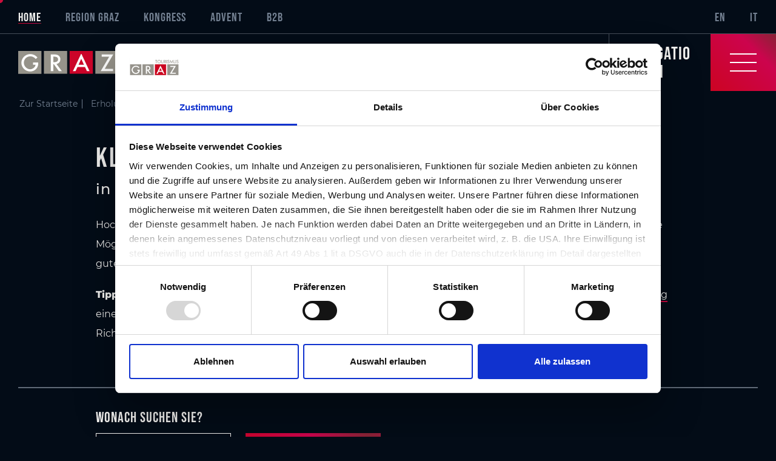

--- FILE ---
content_type: text/html; charset=UTF-8
request_url: https://www.graztourismus.at/de/erholung-freizeit-sport/weiteres-sport-freizeitangebot/kletterparks-trampolinparks
body_size: 193979
content:

<!DOCTYPE html>
<html lang="de">
    <head>
        <meta http-equiv="X-UA-Compatible" content="IE=edge">
        <meta charset="UTF-8">

                        <!-- Robots included -->
    <title>Kletterparks &amp; Trampolinparks in Graz | Graz Tourismus</title>
    <meta name="description" content="Trampolinparks &amp; Kletterparks - bei diesen Grazer Freizeitaktivitäten ist für alle etwas dabei - auch bei Schlechtwetter. Jetzt erleben! " />

    <link rel="canonical" href="https://www.graztourismus.at/de/erholung-freizeit-sport/weiteres-sport-freizeitangebot/kletterparks-trampolinparks">
    <!-- Robots included -->
    
<link rel="alternate" hreflang="x-default" href="https://www.graztourismus.at/de/erholung-freizeit-sport/weiteres-sport-freizeitangebot/kletterparks-trampolinparks" />
<link rel="alternate" hreflang="de" href="https://www.graztourismus.at/de/erholung-freizeit-sport/weiteres-sport-freizeitangebot/kletterparks-trampolinparks" />
<link rel="alternate" hreflang="en" href="https://www.graztourismus.at/en/leisure-activities-in-graz/varied-leisure-facilities/climbing-parks-trampoline-parks" />
<link rel="alternate" hreflang="it" href="https://www.graztourismus.at/it/attivita-per-il-tempo-libero/offerta-per-il-tempo-libero/parchi-di-arrampicata" />


                            

<!-- OPEN GRAPH -->
<meta property="og:title" content="Kletterparks &amp; Trampolinparks in Graz | Graz Tourismus" />
<meta property="og:description" content="Trampolinparks &amp; Kletterparks - bei diesen Grazer Freizeitaktivitäten ist für alle etwas dabei - auch bei Schlechtwetter. Jetzt erleben!" />
<meta property="og:image" content="https://www.graztourismus.at/Sightseeing-Kultur/Sehensw%C3%BCrdigkeiten/Uhrturm/Uhrturm%20Graz%20%28c%29%20Graz%20Tourismus%20-%20Werner%20Krug%20%2820%29.jpg" />
<meta property="og:image:secure" content="https://www.graztourismus.at/Sightseeing-Kultur/Sehensw%C3%BCrdigkeiten/Uhrturm/Uhrturm%20Graz%20%28c%29%20Graz%20Tourismus%20-%20Werner%20Krug%20%2820%29.jpg" />
<meta property="og:secure" content="https://www.graztourismus.at/Sightseeing-Kultur/Sehensw%C3%BCrdigkeiten/Uhrturm/Uhrturm%20Graz%20%28c%29%20Graz%20Tourismus%20-%20Werner%20Krug%20%2820%29.jpg" />
<meta property="og:url" content="https://www.graztourismus.at/de/erholung-freizeit-sport/weiteres-sport-freizeitangebot/kletterparks-trampolinparks" />
<meta property="og:site_name" content="Graz Tourismus" />
<meta property="og:type" content="website" />
<!-- /OPEN GRAPH -->


    

<meta charset="UTF-8">

<script data-cookieconsent="ignore">_config = {};</script>

<meta name="format-detection" content="telephone=no"/>



<link rel="apple-touch-icon" sizes="152x152" href="/static/img/favicons/apple-touch-icon-152x152.png">
<link rel="apple-touch-icon" sizes="180x180" href="/static/img/favicons/apple-touch-icon-180x180.png">
<link rel="icon" type="image/png" href="/static/img/favicons/favicon-96x96.png" sizes="96x96">
<link rel="manifest" href="/manifest.json">
<link rel="mask-icon" href="/static/img/favicons/safari-pinned-tab.svg">

    <script>
        window.dataLayer = window.dataLayer || [];
        window.dataLayer.push({
            'geolocation': 'no-geolocation',
        })
    </script>
<script id="Cookiebot" src="https://consent.cookiebot.com/uc.js" data-cbid="a4b9e270-5608-49d9-aa11-ed7c77abe7d5" data-blockingmode="auto" data-culture="de" type="text/javascript"></script>


<meta name="viewport" content="width=device-width, initial-scale=1.0">





    <link rel="preload" href="/cache-buster-1767020989/static/build/css/libs.css" as="style" onload="this.onload=null;this.rel='stylesheet'"><noscript><link rel="stylesheet" href="/cache-buster-1767020989/static/build/css/libs.css" /></noscript>

<style>:root{--color-primary:#cc0429;--color-primary-brighter:#fa0a36;--color-primary-gradient:linear-gradient(224.43deg,#882436,#cc044d 30.62%,#cc0422);--color-secondary:#6c757d;--color-text-default:#f2f1ef;--color-text-muted:#738091;--color-text-muted-darker:#5f6976;--color-default:#2d343e;--color-white:#fff;--color-light:#f2f1ef;--color-light-grey:#f8f9fa;--color-dark-grey:#bec2c6;--color-grey:#b8b8b8;--color-dark:#030c17;--color-dark-blue:#0e1b2d;--color-blue-muted:#121d2b;--color-middle-blue:#464e59;--color-blue:#081322;--color-success:#28a745;--color-info:#ffc107;--color-warning:#ffc107;--color-info-blue:#17a2b8;--color-danger:#dc3545;--color-primary-contrast:#fff;--color-secondary-contrast:#fff;--color-success-contrast:#fff;--color-info-contrast:var(--color-text-default);--color-warning-contrast:var(--color-text-default);--color-danger-contrast:#fff;--color-light-contrast:var(--color-text-default);--color-dark-contrast:#fff;--color-white-contrast:var(--color-text-default);--color-default-contrast:#fff;--color-primary-dark:#235275;--color-secondary-dark:#424d56;--color-success-dark:#12862b;--color-info-dark:#967102;--color-warning-dark:#967102;--color-danger-dark:#cc2333;--color-light-dark:#e4e8ec;--color-dark-dark:#14191e;--color-white-dark:#f8f9fa;--color-default-dark:#1f232a;--color-primary-light:#f5254c;--color-secondary-light:#6e8090;--color-success-light:#1ee048;--color-info-light:#fbbd03;--color-warning-light:#fbbd03;--color-danger-light:#e15260;--color-light-light:#fff;--color-dark-light:#687f96;--color-white-light:#fff;--color-default-light:#3b4552;--font-default:"Montserrat",sans-serif;--font-default-ultra-bold:"Montserrat Bold",sans-serif;--font-default-bold:"Montserrat Medium",sans-serif;--font-decorative:"Bebas Neue",sans-serif;--nav-height:9.375rem;--nav-height--mobile:3.75rem;--font-size-default:1rem;--font-size-default-xs:0.75rem;--grid-gutter:3.75rem;--container-max-width:97rem;--container-md-max-width:62.125rem;--container-lg-max-width:78.625rem;--container-padding:1.875rem;--cookie-toggle-switch-width:3rem;--cookie-toggle-switch-height:1.625rem;--cookie-toggle-switch-toggle-size:1.375rem;--bs-blue:#0d6efd;--bs-indigo:#6610f2;--bs-purple:#6f42c1;--bs-pink:#d63384;--bs-red:#dc3545;--bs-orange:#fd7e14;--bs-yellow:#ffc107;--bs-green:#198754;--bs-teal:#20c997;--bs-cyan:#0dcaf0;--bs-white:#fff;--bs-gray:#6c757d;--bs-gray-dark:#343a40;--bs-primary:#cc0429;--bs-secondary:#6c757d;--bs-success:#198754;--bs-info:#0dcaf0;--bs-warning:#ffc107;--bs-danger:#dc3545;--bs-light:#f2f1ef;--bs-dark:#030c17;--bs-font-sans-serif:system-ui,-apple-system,"Segoe UI",Roboto,"Helvetica Neue",Arial,"Noto Sans","Liberation Sans",sans-serif,"Apple Color Emoji","Segoe UI Emoji","Segoe UI Symbol","Noto Color Emoji";--bs-font-monospace:SFMono-Regular,Menlo,Monaco,Consolas,"Liberation Mono","Courier New",monospace;--bs-gradient:linear-gradient(180deg,hsla(0,0%,100%,0.15),hsla(0,0%,100%,0))}/*!
 * Bootstrap v5.0.0-beta3 (https://getbootstrap.com/)
 * Copyright 2011-2021 The Bootstrap Authors
 * Copyright 2011-2021 Twitter, Inc.
 * Licensed under MIT (https://github.com/twbs/bootstrap/blob/main/LICENSE)
 */*,:after,:before{-webkit-box-sizing:border-box;box-sizing:border-box}body{margin:0;font-family:system-ui,-apple-system,Segoe UI,Roboto,Helvetica Neue,Arial,Noto Sans,Liberation Sans,sans-serif,Apple Color Emoji,Segoe UI Emoji,Segoe UI Symbol,Noto Color Emoji;font-family:var(--bs-font-sans-serif);font-size:1rem;font-weight:400;line-height:1.5;color:#212529;background-color:#fff;-webkit-text-size-adjust:100%;-webkit-tap-highlight-color:rgba(0,0,0,0)}hr{margin:1rem 0;color:inherit;background-color:currentColor;border:0;opacity:.25}hr:not([size]){height:1px}.h1,.h2,.h3,.h4,.h5,.h6,h1,h2,h3,h4,h5,h6{margin-bottom:.5rem;font-weight:500;line-height:1.2}.h1,h1{font-size:calc(1.375rem + 1.5vw)}.h2,h2{font-size:calc(1.325rem + 0.9vw)}.h3,h3{font-size:calc(1.3rem + 0.6vw)}.h4,h4{font-size:calc(1.275rem + 0.3vw)}.h5,h5{font-size:1.25rem}.h6,h6{font-size:1rem}p{margin-top:0;margin-bottom:1rem}abbr[data-bs-original-title],abbr[title]{-webkit-text-decoration:underline dotted;text-decoration:underline dotted;cursor:help;-webkit-text-decoration-skip-ink:none;text-decoration-skip-ink:none}address{margin-bottom:1rem;font-style:normal;line-height:inherit}ol,ul{padding-left:2rem}dl,ol,ul{margin-top:0;margin-bottom:1rem}ol ol,ol ul,ul ol,ul ul{margin-bottom:0}dt{font-weight:700}dd{margin-bottom:.5rem;margin-left:0}blockquote{margin:0 0 1rem}b,strong{font-weight:bolder}.small,small{font-size:.875em}.mark,mark{padding:.2em;background-color:#fcf8e3}sub,sup{position:relative;font-size:.75em;line-height:0;vertical-align:baseline}sub{bottom:-.25em}sup{top:-.5em}a{color:#cc0429;text-decoration:underline}a:hover{color:#a30321}a:not([href]):not([class]),a:not([href]):not([class]):hover{color:inherit;text-decoration:none}code,kbd,pre,samp{font-family:SFMono-Regular,Menlo,Monaco,Consolas,Liberation Mono,Courier New,monospace;font-family:var(--bs-font-monospace);font-size:1em;direction:ltr;unicode-bidi:bidi-override}pre{display:block;margin-top:0;margin-bottom:1rem;overflow:auto;font-size:.875em}pre code{font-size:inherit;color:inherit;word-break:normal}code{font-size:.875em;color:#d63384;word-wrap:break-word}a>code{color:inherit}kbd{padding:.2rem .4rem;font-size:.875em;color:#fff;background-color:#212529;border-radius:.2rem}kbd kbd{padding:0;font-size:1em;font-weight:700}figure{margin:0 0 1rem}img,svg{vertical-align:middle}table{caption-side:bottom;border-collapse:collapse}caption{padding-top:.75rem;padding-bottom:.75rem;color:#6c757d;text-align:left}th{text-align:inherit;text-align:-webkit-match-parent}tbody,td,tfoot,th,thead,tr{border:0 solid;border-color:inherit}label{display:inline-block}button{border-radius:0}button:focus:not(:focus-visible){outline:0}button,input,optgroup,select,textarea{margin:0;font-family:inherit;font-size:inherit;line-height:inherit}button,select{text-transform:none}[role=button]{cursor:pointer}select{word-wrap:normal}select:disabled{opacity:1}[list]::-webkit-calendar-picker-indicator{display:none}[type=button],[type=reset],[type=submit],button{-webkit-appearance:button}[type=button]:not(:disabled),[type=reset]:not(:disabled),[type=submit]:not(:disabled),button:not(:disabled){cursor:pointer}::-moz-focus-inner{padding:0;border-style:none}fieldset{min-width:0;padding:0;margin:0;border:0}legend{float:left;width:100%;padding:0;margin-bottom:.5rem;font-size:calc(1.275rem + 0.3vw);line-height:inherit}legend+*{clear:left}::-webkit-datetime-edit-day-field,::-webkit-datetime-edit-fields-wrapper,::-webkit-datetime-edit-hour-field,::-webkit-datetime-edit-minute,::-webkit-datetime-edit-month-field,::-webkit-datetime-edit-text,::-webkit-datetime-edit-year-field{padding:0}::-webkit-inner-spin-button{height:auto}[type=search]{outline-offset:-2px;-webkit-appearance:textfield}::-webkit-search-decoration{-webkit-appearance:none}::-webkit-color-swatch-wrapper{padding:0}::-webkit-file-upload-button{font:inherit}::file-selector-button{font:inherit}::-webkit-file-upload-button{font:inherit;-webkit-appearance:button}output{display:inline-block}iframe{border:0}summary{display:list-item;cursor:pointer}progress{vertical-align:baseline}[hidden]{display:none!important}.lead{font-size:1.25rem;font-weight:300}.display-1{font-size:calc(1.625rem + 4.5vw)}.display-1,.display-2{font-weight:300;line-height:1.2}.display-2{font-size:calc(1.575rem + 3.9vw)}.display-3{font-size:calc(1.525rem + 3.3vw)}.display-3,.display-4{font-weight:300;line-height:1.2}.display-4{font-size:calc(1.475rem + 2.7vw)}.display-5{font-size:calc(1.425rem + 2.1vw)}.display-5,.display-6{font-weight:300;line-height:1.2}.display-6{font-size:calc(1.375rem + 1.5vw)}.list-inline,.list-unstyled{padding-left:0;list-style:none}.list-inline-item{display:inline-block}.list-inline-item:not(:last-child){margin-right:.5rem}.initialism{font-size:.875em;text-transform:uppercase}.blockquote{margin-bottom:1rem;font-size:1.25rem}.blockquote>:last-child{margin-bottom:0}.blockquote-footer{margin-top:-1rem;margin-bottom:1rem;font-size:.875em;color:#6c757d}.blockquote-footer:before{content:"\2014\00A0"}.img-fluid,.img-thumbnail{max-width:100%;height:auto}.img-thumbnail{padding:.25rem;background-color:#fff;border:1px solid #dee2e6;border-radius:.25rem}.figure{display:inline-block}.figure-img{margin-bottom:.5rem;line-height:1}.figure-caption{font-size:.875em;color:#6c757d}.container,.container-fluid,.container-lg,.container-md,.container-sm,.container-xl,.container-xxl{width:100%;padding-right:1.875rem;padding-right:var(--bs-gutter-x,1.875rem);padding-left:1.875rem;padding-left:var(--bs-gutter-x,1.875rem);margin-right:auto;margin-left:auto}.row{--bs-gutter-x:3.75rem;--bs-gutter-y:0;display:-webkit-box;display:-ms-flexbox;display:flex;-ms-flex-wrap:wrap;flex-wrap:wrap;margin-top:calc(var(--bs-gutter-y)*-1);margin-right:calc(var(--bs-gutter-x)/-2);margin-left:calc(var(--bs-gutter-x)/-2)}.row>*{-ms-flex-negative:0;flex-shrink:0;width:100%;max-width:100%;padding-right:calc(var(--bs-gutter-x)/2);padding-left:calc(var(--bs-gutter-x)/2);margin-top:var(--bs-gutter-y)}.col{-webkit-box-flex:1;-ms-flex:1 0;flex:1 0}.row-cols-auto>*{-webkit-box-flex:0;-ms-flex:0 0 auto;flex:0 0 auto;width:auto}.row-cols-1>*{-webkit-box-flex:0;-ms-flex:0 0 auto;flex:0 0 auto;width:100%}.row-cols-2>*{-webkit-box-flex:0;-ms-flex:0 0 auto;flex:0 0 auto;width:50%}.row-cols-3>*{-webkit-box-flex:0;-ms-flex:0 0 auto;flex:0 0 auto;width:33.33333%}.row-cols-4>*{-webkit-box-flex:0;-ms-flex:0 0 auto;flex:0 0 auto;width:25%}.row-cols-5>*{-webkit-box-flex:0;-ms-flex:0 0 auto;flex:0 0 auto;width:20%}.row-cols-6>*{-webkit-box-flex:0;-ms-flex:0 0 auto;flex:0 0 auto;width:16.66667%}.col-auto{-webkit-box-flex:0;-ms-flex:0 0 auto;flex:0 0 auto;width:auto}.col-1{-webkit-box-flex:0;-ms-flex:0 0 auto;flex:0 0 auto;width:8.33333%}.col-2{-webkit-box-flex:0;-ms-flex:0 0 auto;flex:0 0 auto;width:16.66667%}.col-3{-webkit-box-flex:0;-ms-flex:0 0 auto;flex:0 0 auto;width:25%}.col-4{-webkit-box-flex:0;-ms-flex:0 0 auto;flex:0 0 auto;width:33.33333%}.col-5{-webkit-box-flex:0;-ms-flex:0 0 auto;flex:0 0 auto;width:41.66667%}.col-6{-webkit-box-flex:0;-ms-flex:0 0 auto;flex:0 0 auto;width:50%}.col-7{-webkit-box-flex:0;-ms-flex:0 0 auto;flex:0 0 auto;width:58.33333%}.col-8{-webkit-box-flex:0;-ms-flex:0 0 auto;flex:0 0 auto;width:66.66667%}.col-9{-webkit-box-flex:0;-ms-flex:0 0 auto;flex:0 0 auto;width:75%}.col-10{-webkit-box-flex:0;-ms-flex:0 0 auto;flex:0 0 auto;width:83.33333%}.col-11{-webkit-box-flex:0;-ms-flex:0 0 auto;flex:0 0 auto;width:91.66667%}.col-12{-webkit-box-flex:0;-ms-flex:0 0 auto;flex:0 0 auto;width:100%}.offset-1{margin-left:8.33333%}.offset-2{margin-left:16.66667%}.offset-3{margin-left:25%}.offset-4{margin-left:33.33333%}.offset-5{margin-left:41.66667%}.offset-6{margin-left:50%}.offset-7{margin-left:58.33333%}.offset-8{margin-left:66.66667%}.offset-9{margin-left:75%}.offset-10{margin-left:83.33333%}.offset-11{margin-left:91.66667%}.g-0,.gx-0{--bs-gutter-x:0}.g-0,.gy-0{--bs-gutter-y:0}.g-1,.gx-1{--bs-gutter-x:.25rem}.g-1,.gy-1{--bs-gutter-y:.25rem}.g-2,.gx-2{--bs-gutter-x:.5rem}.g-2,.gy-2{--bs-gutter-y:.5rem}.g-3,.gx-3{--bs-gutter-x:1rem}.g-3,.gy-3{--bs-gutter-y:1rem}.g-4,.gx-4{--bs-gutter-x:1.5rem}.g-4,.gy-4{--bs-gutter-y:1.5rem}.g-5,.gx-5{--bs-gutter-x:2.5rem}.g-5,.gy-5{--bs-gutter-y:2.5rem}.g-grid,.gx-grid{--bs-gutter-x:3.75rem}.g-grid,.gy-grid{--bs-gutter-y:3.75rem}.modal-open{overflow:hidden}.modal-open .modal{overflow-x:hidden;overflow-y:auto}.modal{position:fixed;top:0;left:0;z-index:1060;display:none;width:100%;height:100%;overflow:hidden;outline:0}.modal-dialog{position:relative;width:auto;margin:.5rem;pointer-events:none}.modal.fade .modal-dialog{-webkit-transition:-webkit-transform .3s ease-out;transition:-webkit-transform .3s ease-out;-o-transition:transform .3s ease-out;transition:transform .3s ease-out;transition:transform .3s ease-out, -webkit-transform .3s ease-out;-webkit-transform:translateY(-50px);transform:translateY(-50px)}.modal.show .modal-dialog{-webkit-transform:none;transform:none}.modal.modal-static .modal-dialog{-webkit-transform:scale(1.02);transform:scale(1.02)}.modal-dialog-scrollable{height:calc(100% - 1rem)}.modal-dialog-scrollable .modal-content{max-height:100%;overflow:hidden}.modal-dialog-scrollable .modal-body{overflow-y:auto}.modal-dialog-centered{display:-webkit-box;display:-ms-flexbox;display:flex;-webkit-box-align:center;-ms-flex-align:center;align-items:center;min-height:calc(100% - 1rem)}.modal-content{position:relative;display:-webkit-box;display:-ms-flexbox;display:flex;-webkit-box-orient:vertical;-webkit-box-direction:normal;-ms-flex-direction:column;flex-direction:column;width:100%;pointer-events:auto;background-color:#fff;background-clip:padding-box;border:1px solid rgba(0,0,0,.2);border-radius:.3rem;outline:0}.modal-backdrop{position:fixed;top:0;left:0;z-index:1050;width:100vw;height:100vh;background-color:#000}.modal-backdrop.fade{opacity:0}.modal-backdrop.show{opacity:.5}.modal-header{display:-webkit-box;display:-ms-flexbox;display:flex;-ms-flex-negative:0;flex-shrink:0;-webkit-box-align:center;-ms-flex-align:center;align-items:center;-webkit-box-pack:justify;-ms-flex-pack:justify;justify-content:space-between;padding:1rem;border-bottom:1px solid #dee2e6;border-top-left-radius:calc(0.3rem - 1px);border-top-right-radius:calc(0.3rem - 1px)}.modal-header .btn-close{padding:.5rem;margin:-.5rem -.5rem -.5rem auto}.modal-title{margin-bottom:0;line-height:1.5}.modal-body{position:relative;-webkit-box-flex:1;-ms-flex:1 1 auto;flex:1 1 auto;padding:1rem}.modal-footer{display:-webkit-box;display:-ms-flexbox;display:flex;-ms-flex-wrap:wrap;flex-wrap:wrap;-ms-flex-negative:0;flex-shrink:0;-webkit-box-align:center;-ms-flex-align:center;align-items:center;-webkit-box-pack:end;-ms-flex-pack:end;justify-content:flex-end;padding:.75rem;border-top:1px solid #dee2e6;border-bottom-right-radius:calc(0.3rem - 1px);border-bottom-left-radius:calc(0.3rem - 1px)}.modal-footer>*{margin:.25rem}.modal-scrollbar-measure{position:absolute;top:-9999px;width:50px;height:50px;overflow:scroll}.modal-fullscreen{width:100vw;max-width:none;height:100%;margin:0}.modal-fullscreen .modal-content{height:100%;border:0;border-radius:0}.modal-fullscreen .modal-header{border-radius:0}.modal-fullscreen .modal-body{overflow-y:auto}.modal-fullscreen .modal-footer{border-radius:0}.clearfix:after{display:block;clear:both;content:""}.link-primary{color:#cc0429}.link-primary:focus,.link-primary:hover{color:#a30321}.link-secondary{color:#6c757d}.link-secondary:focus,.link-secondary:hover{color:#565e64}.link-success{color:#198754}.link-success:focus,.link-success:hover{color:#146c43}.link-info{color:#0dcaf0}.link-info:focus,.link-info:hover{color:#3dd5f3}.link-warning{color:#ffc107}.link-warning:focus,.link-warning:hover{color:#ffcd39}.link-danger{color:#dc3545}.link-danger:focus,.link-danger:hover{color:#b02a37}.link-light{color:#f2f1ef}.link-light:focus,.link-light:hover{color:#f5f4f2}.link-dark{color:#030c17}.link-dark:focus,.link-dark:hover{color:#020a12}.ratio>*{position:absolute;top:0;left:0;width:100%;height:100%}.fixed-top{top:0}.fixed-bottom,.fixed-top{position:fixed;right:0;left:0;z-index:1030}.fixed-bottom{bottom:0}.sticky-top{position:sticky;top:0;z-index:1020}.visually-hidden,.visually-hidden-focusable:not(:focus):not(:focus-within){position:absolute!important;width:1px!important;height:1px!important;padding:0!important;margin:-1px!important;overflow:hidden!important;clip:rect(0,0,0,0)!important;white-space:nowrap!important;border:0!important}.stretched-link:after{position:absolute;top:0;right:0;bottom:0;left:0;z-index:1;content:""}.ratio{position:relative;width:100%}.ratio:before{display:block;padding-top:var(--bs-aspect-ratio);content:""}.ratio .ratio-item,.ratio>:not(footer){position:absolute;top:0;left:0;width:100%;height:100%}.ratio-1x1{--bs-aspect-ratio:100%}.ratio-3x4{--bs-aspect-ratio:133.33333%}.ratio-2x1{--bs-aspect-ratio:50%}.ratio-3x2{--bs-aspect-ratio:66.66667%}.ratio-3x1{--bs-aspect-ratio:33.33333%}.ratio-4x3,.ratio-8x6{--bs-aspect-ratio:75%}.ratio-16x9{--bs-aspect-ratio:56.25%}.ratio-21x9{--bs-aspect-ratio:42.85714%}.ratio-6x8{--bs-aspect-ratio:133.33333%}.ratio-cover-centered{height:100%;overflow:hidden}.ratio-cover-centered>.ratio-item{width:auto;min-width:100%;height:auto;min-height:100%;left:50%;top:50%;-webkit-transform:translateX(-50%) translateY(-50%);transform:translateX(-50%) translateY(-50%)}@font-face{font-family:Bebas Neue;src:url(/static/build/bebas-neue-regular.82672f34884ef8004705.woff2) format("woff2");font-weight:400;font-display:block}@font-face{font-family:Montserrat;src:url(/static/build/montserrat-regular.b71748ae4f80ec8c014d.woff2) format("woff2");font-weight:400;font-display:swap}@font-face{font-family:Montserrat Medium;src:url(/static/build/montserrat-medium.091b209546e16313fd4f.woff2) format("woff2");font-weight:700;font-display:swap}@font-face{font-family:Montserrat Bold;src:url(/static/build/montserrat-bold.0bddef6603e616a00e3b.woff2) format("woff2");font-weight:700;font-display:swap}a,a:focus,a:hover{color:inherit;text-decoration:none}th{font-family:Montserrat Medium,sans-serif;font-family:var(--font-default-bold);font-weight:400}textarea{resize:vertical}label{font-weight:400}dl,label,ol,ul{margin-bottom:0}dt{font-weight:400}::-moz-selection{color:#fff;background-color:#cc0429;background-color:var(--color-primary)}::selection{color:#fff;background-color:#cc0429;background-color:var(--color-primary)}video{background:#000}figure{margin:0}#Coi-Renew{-webkit-box-sizing:border-box;box-sizing:border-box;position:fixed;left:0;bottom:0;width:60px;height:60px;background:#fff;z-index:99999999999;padding:10px;cursor:pointer;border-top-right-radius:50%;-webkit-transform:scale(.7);transform:scale(.7);-webkit-transform-origin:bottom left;transform-origin:bottom left;-webkit-transition:all .3s ease;-o-transition:all .3s ease;transition:all .3s ease;border:0!important}#coi-banner-categories,#Coi-Renew{display:none}#Coi-Renew:hover{-webkit-transform:scale(1);transform:scale(1)}#Coi-Renew svg{width:100%}#Coi-Renew .renew_path{fill:#ff1a1a!important}.coi-consent-banner__consent-area{background-color:#fff}.coi-consent-banner__summary{background-color:#f6f6f6}.coi-consent-banner__category-expander:checked~.coi-consent-banner__name-container,.coi-consent-banner__cookie-details:nth-child(2n),.coi-consent-banner__indicator.active{background:#eee}.coi-consent-banner__summary-texts,.summary-texts__description a,.summary-texts__hide-details,.summary-texts__show-details,.summary-texts__title{color:#000}.bottom-bar__update-consent,.coi-consent-banner__agree-button{background-color:#f33;color:#fff}.bottom-bar__update-consent:hover,.coi-consent-banner__agree-button:hover{background-color:#d30000}#coiConsentBanner{display:none}#coiConsentBanner *{-webkit-box-sizing:border-box;box-sizing:border-box;text-align:initial;line-height:normal}#coiConsentBanner ol,#coiConsentBanner ul{padding:0;list-style-position:inside}.bottom-bar__update-consent,.coi-consent-banner__agree-button{min-width:120px;border-radius:3px;border:none;cursor:pointer;font-size:18px;letter-spacing:.5px;line-height:16px;font-weight:600;text-transform:uppercase;margin:10px 0;padding:15px 20px;text-align:center!important}.summary-texts__show-details{text-transform:uppercase;text-decoration:underline;font-size:14px;letter-spacing:.5px;line-height:16px;font-weight:500;cursor:pointer;padding:10px 20px}.coi-consent-banner__decline-button{font-size:14px;margin:10px 0;padding:0!important;background:none!important;border:none!important;cursor:pointer!important;-ms-flex-item-align:baseline;align-self:baseline}.coi-consent-banner__summary{-webkit-box-sizing:border-box;box-sizing:border-box;display:-webkit-box;display:-ms-flexbox;display:flex;padding:50px 30px;line-height:16px;-webkit-box-pack:justify;-ms-flex-pack:justify;justify-content:space-between}.coi-consent-banner__brand{display:-webkit-box;display:-ms-flexbox;display:flex;-webkit-box-align:center;-ms-flex-align:center;align-items:center;font-size:11px;line-height:normal;margin:0 0 0 10px}.coi-consent-banner__brand a{display:block}.coi-consent-banner__summary-texts{-webkit-box-flex:4;-ms-flex:4 1;flex:4 1}.summary-texts__title{font-size:21px;font-weight:500;line-height:32px;margin-bottom:10px}.coi-consent-banner__summary-texts{display:-webkit-box;display:-ms-flexbox;display:flex;-webkit-box-orient:vertical;-webkit-box-direction:normal;-ms-flex-direction:column;flex-direction:column}.coi-consent-banner__no-cookies{font-size:1.8em;margin:20px 0}.coi-consent-banner__indicator.active{border-bottom:1px solid #555;color:#000}.coi-consent-banner__category-expander:checked~.coi-consent-banner__name-container{color:#f33}.coi-consent-banner__slider:after{background-color:#d30000}.BannerLeft{left:0;right:0}.BannerBottom{bottom:0}.coi-consent-banner{position:fixed;width:100%;max-height:90%;border-top:1px solid #e0e0e0;overflow-y:auto;background-color:#fdfdfd;z-index:10000;font-size:14px;line-height:16px;color:rgba(0,0,0,.54);-webkit-box-sizing:border-box;box-sizing:border-box}.coi-consent-banner::-webkit-scrollbar{width:0!important}.coi-consent-banner__consent-area{font-size:14px;display:-webkit-box;display:-ms-flexbox;display:flex;-webkit-box-pack:center;-ms-flex-pack:center;justify-content:center;-webkit-box-align:center;-ms-flex-align:center;align-items:center;text-align:center;padding:0 30px;-webkit-box-sizing:border-box;box-sizing:border-box;color:#fff}.summary-texts__hide-details{display:none;text-transform:uppercase;text-decoration:underline;font-size:14px;letter-spacing:.5px;line-height:16px;font-weight:500;cursor:pointer;padding:10px 20px}.coi-consent-banner__bottom{max-height:0;-webkit-transition:max-height .5s;-o-transition:max-height .5s;transition:max-height .5s;border-top:1px solid #e0e0e0;overflow:auto;background:#fff}.coi-consent-banner__bottom::-webkit-scrollbar{width:0}.coi-consent-banner__indicators-container{min-height:54px;display:-webkit-inline-box;display:-ms-inline-flexbox;display:inline-flex;width:100%;border-bottom:1px solid #e0e0e0;border-right:1px solid #e0e0e0;width:25%;height:auto}.coi-consent-banner__indicator{text-align:center!important;padding:20px 30px;font-size:14px;font-weight:500;line-height:16px;color:#555;text-transform:uppercase;-webkit-box-flex:1;-ms-flex:1 1;flex:1 1;display:-webkit-box;display:-ms-flexbox;display:flex;-webkit-box-align:center;-ms-flex-align:center;align-items:center;-webkit-box-pack:center;-ms-flex-pack:center;justify-content:center;min-height:54px}.coi-consent-banner__indicator:hover{cursor:pointer;border-bottom:1px solid #555;color:#000}.coi-consent-banner__bottom-columns{width:100%;max-height:280px}.coi-consent-banner__left-column{background-color:#fcfcfc;display:-webkit-box;display:-ms-flexbox;display:flex;-webkit-box-orient:vertical;-webkit-box-direction:normal;-ms-flex-direction:column;flex-direction:column;-webkit-box-sizing:border-box;box-sizing:border-box;padding:25px}.coi-consent-banner__categories-wrapper{-webkit-box-sizing:border-box;box-sizing:border-box;position:relative}.coi-consent-banner__category-container{display:-webkit-box;display:-ms-flexbox;display:flex;-webkit-box-orient:vertical;-webkit-box-direction:normal;-ms-flex-direction:column;flex-direction:column;position:static}.coi-consent-banner__name-container{-webkit-box-align:center;-ms-flex-align:center;align-items:center;position:relative;height:56px;line-height:18px;background-color:#fcfcfc;display:-webkit-inline-box;display:-ms-inline-flexbox;display:inline-flex;border-bottom:1px solid #e0e0e0;cursor:pointer;color:#272727}.coi-consent-banner__name-container:hover{color:#ff1a1a}.coi-consent-banner__name-container label{display:-webkit-box;display:-ms-flexbox;display:flex;height:-webkit-fill-available;-webkit-box-align:center;-ms-flex-align:center;align-items:center;height:100%}.coi-consent-banner__category-name{width:100%;padding:0 30px;-webkit-box-sizing:border-box;box-sizing:border-box;font-weight:500;line-height:55px;cursor:pointer;margin:0}.coi-consent-banner__category-name:last-child{border-bottom:none}.coi-consent-banner__category-expander{position:absolute!important;opacity:0}.coi-consent-banner__category-expander:focus+.coi-consent-banner__name-container{outline:1px solid #6495ed}.coi-consent-banner__about-owner-column{display:none;line-height:20px;font-size:14px}.left-column__about-owner{font-size:14px}.left-column__last-scan{display:-webkit-box;display:-ms-flexbox;display:flex;-webkit-box-orient:vertical;-webkit-box-direction:normal;-ms-flex-direction:column;flex-direction:column;padding-top:35px}.left-column__bold-text{font-weight:700}.left-column__website_domains{word-break:break-word;clear:both;display:block;margin-top:5px}.coi-consent-banner__right-column{height:auto;-webkit-box-orient:vertical;-webkit-box-direction:normal;-ms-flex-direction:column;flex-direction:column;margin-top:-55px}.coi-consent-banner__description-container{overflow:auto}.coi-consent-banner__category-description{padding:15px 30px}.cookie-details__detail-container{font-size:13px;padding:0 10px;-webkit-box-flex:1;-ms-flex:1 1;flex:1 1;word-break:break-word}.cookie-details__detail-title{font-weight:700;color:#333}.coi-consent-banner__found-cookies{border-top:1px solid #e0e0e0}.coi-consent-banner__cookie-details{color:#555;display:-webkit-box;display:-ms-flexbox;display:flex;padding:10px 20px;-webkit-box-sizing:border-box;box-sizing:border-box;background-color:#fcfcfc}.coi-consent-banner__why-cookies{padding:25px 30px;-webkit-box-orient:vertical;-webkit-box-direction:normal;-ms-flex-direction:column;flex-direction:column;font-size:14px}.coi-consent-banner__why-cookies+span{font-size:14px!important}.coi-consent-banner__switch-container{position:absolute;right:10px!important;cursor:pointer;top:20px}.coi-consent-banner__switch{position:relative;display:-webkit-box;display:-ms-flexbox;display:flex;width:34px;height:14px}.coi-consent-banner__switch-checkbox{opacity:0!important;z-index:1;width:100%;cursor:pointer}.coi-consent-banner__slider{width:34px;height:14px;position:absolute;cursor:pointer;top:0;left:0;right:0;bottom:0;background-color:#bdbdbd;-webkit-transition:.4s;-o-transition:.4s;transition:.4s;border-radius:34px}.coi-consent-banner__slider:before{position:absolute;content:"";height:20px;width:20px;left:-3px;bottom:-3px;background-color:#f5f5f5;-webkit-transition:.4s;-o-transition:.4s;transition:.4s;border-radius:50%;-webkit-box-shadow:0 0 2px 0 rgba(0,0,0,.12),0 2px 2px 0 rgba(0,0,0,.24);box-shadow:0 0 2px 0 rgba(0,0,0,.12),0 2px 2px 0 rgba(0,0,0,.24)}.coi-consent-banner__switch-checkbox:checked+.coi-consent-banner__slider{background-color:#cc8282}.coi-consent-banner__switch-checkbox:focus+.coi-consent-banner__slider:before{border:1px solid #6495ed}.coi-consent-banner__switch-checkbox:checked+.coi-consent-banner__slider:before{-webkit-transform:translateX(20px);transform:translateX(20px);background-color:#d30000}.coi-consent-banner__bottom-bar{display:-webkit-box;display:-ms-flexbox;display:flex;-webkit-box-pack:justify;-ms-flex-pack:justify;justify-content:space-between;-webkit-box-align:center;-ms-flex-align:center;align-items:center;border-top:1px solid #e0e0e0;width:25%;border-right:1px solid #e0e0e0}.coi-brand-logo{margin:0 10px;font-size:9px;line-height:11px;color:#333;text-decoration:none}.coi-brand-logo span{display:block;color:#000}html{-ms-overflow-style:scrollbar}body{position:relative;background-color:#030c17;background-color:var(--color-dark)}.body--freezed{overflow:hidden}body{color:#f2f1ef;color:var(--color-text-default);font-family:Montserrat,sans-serif;font-family:var(--font-default);font-size:.75rem;font-size:var(--font-size-default-xs);word-break:break-word}.font-default{font-weight:var(--font-default-weight)}.strong,b,strong{font-family:Montserrat Medium,sans-serif;font-family:var(--font-default-bold);font-weight:400}.h1,.h2,.h3,.h4,.h5,.h6,h1,h2,h3,h4,h5,h6{margin-top:0;display:block;color:inherit}.h1,h1{font-size:1.875rem}.h1,.h2,h1,h2{font-family:Bebas Neue,sans-serif;font-family:var(--font-decorative)}.h2,h2{font-size:1.5625rem}.h3,h3{font-size:1rem;font-family:Montserrat Medium,sans-serif;font-family:var(--font-default-bold);line-height:1.5}.h4,.h5,h4,h5{font-size:.875rem}.h6,h6{font-size:.75rem}table{word-break:normal}.vertical-gutter{margin-top:calc(var(--bs-gutter-y)*-1)}.vertical-gutter__item{margin-top:var(--bs-gutter-y)}.btn{border-radius:0;border:none;padding:1rem .9375rem;font-size:.875rem;line-height:1}.btn-block{width:100%}.btn-primary-gradient,.cookie-bar__accept{background:-o-linear-gradient(225.57deg,#cc0422,#cc044d 30.62%,#882436 50%,#cc044d 69.38%,#cc0422);background:linear-gradient(224.43deg,#cc0422,#cc044d 30.62%,#882436 50%,#cc044d 69.38%,#cc0422);background-size:200% auto;text-align:center;font-family:Montserrat,sans-serif;font-family:var(--font-default);color:#fff;-webkit-transition:.5s;-o-transition:.5s;transition:.5s;line-height:1}.btn-primary-gradient:hover,.cookie-bar__accept:hover{background-position:100%;color:#f2f1ef;color:var(--color-light)}.btn-primary-gradient--large{background:-o-linear-gradient(225.57deg,#cc0422,#cc044d 30.62%,#882436 50%,#cc044d 69.38%,#cc0422);background:linear-gradient(224.43deg,#cc0422,#cc044d 30.62%,#882436 50%,#cc044d 69.38%,#cc0422);background-size:200% auto;padding:2rem 2rem 1rem 1rem;text-align:left;font-family:Bebas Neue,sans-serif;font-family:var(--font-decorative);color:#fff;-webkit-transition:.5s;-o-transition:.5s;transition:.5s;line-height:1;font-size:1.5625rem;hyphens:auto;-ms-hyphens:auto;-webkit-hyphens:auto;-webkit-hyphenate-limit-before:3;-webkit-hyphenate-limit-after:3;-moz-hyphenate-limit-chars:6 3 3;-webkit-hyphenate-limit-chars:6 3 3;-ms-hyphenate-limit-chars:6 3 3;hyphenate-limit-chars:6 3 3}.btn-primary-gradient--large:hover{background-position:100%;color:#f2f1ef;color:var(--color-light)}.btn-primary-gradient--large:focus{outline:.25rem solid #fff}.btn-back__wrapper{padding:1.25rem 1.875rem}.btn-back{font-size:.875rem}.btn-back__icon{color:#f5254c;color:var(--color-primary-light);font-size:.75rem;margin-right:.3125rem}.btn-sm{padding:.3125rem;font-size:.75rem}.btn-outline-primary{border:1px solid #cc0429;border:1px solid var(--color-primary)}.container.container{max-width:98.875rem;max-width:calc(var(--container-max-width) + var(--container-padding));width:100%}.container--fullwidth{max-width:100vw;width:100%;padding:0}.container--md{max-width:64rem;max-width:calc(var(--container-md-max-width) + var(--container-padding))}.container--lg,.container--md{margin:0 auto;width:100%;padding-left:1.875rem;padding-left:var(--container-padding);padding-right:1.875rem;padding-right:var(--container-padding)}.container--lg{max-width:80.5rem;max-width:calc(var(--container-lg-max-width) + var(--container-padding))}.container--move-right{width:100%;padding-left:1.875rem;padding-left:var(--container-padding)}.breadcrumb{list-style:none;position:relative;padding-top:.5625rem;padding-bottom:1.25rem;display:-webkit-box;display:-ms-flexbox;display:flex}.breadcrumb-item{color:#738091;color:var(--color-text-muted);font-family:Montserrat,sans-serif;font-family:var(--font-default);font-size:.75rem;padding:.1rem .375rem .1rem 0;position:relative;margin-right:.375rem}.breadcrumb-item:hover{color:#f2f1ef;color:var(--color-light)}.breadcrumb-item:after{content:"";width:.0625rem;height:60%;position:absolute;background:#738091;background:var(--color-text-muted);top:50%;-webkit-transform:translateY(-50%);transform:translateY(-50%);right:0}.breadcrumb-item:last-of-type:after{background:transparent}.breadcrumb-item.active{color:#f2f1ef;color:var(--color-light)}.portal-hero__ratio:before{padding-top:100%}.portal-hero__img-wrapper{overflow:hidden}.portal-hero__mask{-o-object-fit:cover;object-fit:cover;-o-object-position:70% 50%;object-position:70% 50%}.portal-hero{position:relative;margin-top:-.0625rem}.portal-hero:after{content:"";position:absolute;background:-webkit-gradient(linear,left top, left bottom,from(hsla(0,0%,100%,0)),color-stop(70%, rgba(3,12,23,.4)),to(#030c17));background:-o-linear-gradient(top,hsla(0,0%,100%,0),rgba(3,12,23,.4) 70%,#030c17);background:linear-gradient(180deg,hsla(0,0%,100%,0),rgba(3,12,23,.4) 70%,#030c17);top:0;bottom:0;width:100%;height:100%}.hero{position:relative;overflow:hidden}.hero__scroll-hint{border-radius:50%;position:fixed;left:calc(50% - 25px);top:calc(100vh - 75px);background:-o-linear-gradient(225.57deg,#882436,#cc044d 30.62%,#cc0422);background:linear-gradient(224.43deg,#882436,#cc044d 30.62%,#cc0422);background:var(--color-primary-gradient);width:3.125rem;height:3.125rem;-webkit-box-align:center;-ms-flex-align:center;align-items:center;-webkit-box-pack:center;-ms-flex-pack:center;justify-content:center;font-size:1.25rem;-webkit-animation:jump 2.5s ease;animation:jump 2.5s ease;opacity:1;-webkit-transition:opacity .5s ease-in-out;-o-transition:opacity .5s ease-in-out;transition:opacity .5s ease-in-out;cursor:pointer;display:-webkit-box;display:-ms-flexbox;display:flex}.hero__scroll-hint.is-hidden{opacity:0;display:none}@-webkit-keyframes jump{0%{-webkit-transform:translateY(0);transform:translateY(0)}10%{-webkit-transform:translateY(-30px);transform:translateY(-30px)}20%{-webkit-transform:translateY(0);transform:translateY(0)}30%{-webkit-transform:translateY(-25px);transform:translateY(-25px)}40%{-webkit-transform:translateY(0);transform:translateY(0)}50%{-webkit-transform:translateY(-20px);transform:translateY(-20px)}60%{-webkit-transform:translateY(0);transform:translateY(0)}70%{-webkit-transform:translateY(-15px);transform:translateY(-15px)}80%{-webkit-transform:translateY(0);transform:translateY(0)}90%{-webkit-transform:translateY(-10px);transform:translateY(-10px)}to{-webkit-transform:translateY(0);transform:translateY(0)}}@keyframes jump{0%{-webkit-transform:translateY(0);transform:translateY(0)}10%{-webkit-transform:translateY(-30px);transform:translateY(-30px)}20%{-webkit-transform:translateY(0);transform:translateY(0)}30%{-webkit-transform:translateY(-25px);transform:translateY(-25px)}40%{-webkit-transform:translateY(0);transform:translateY(0)}50%{-webkit-transform:translateY(-20px);transform:translateY(-20px)}60%{-webkit-transform:translateY(0);transform:translateY(0)}70%{-webkit-transform:translateY(-15px);transform:translateY(-15px)}80%{-webkit-transform:translateY(0);transform:translateY(0)}90%{-webkit-transform:translateY(-10px);transform:translateY(-10px)}to{-webkit-transform:translateY(0);transform:translateY(0)}}.hero__breadcrumb{margin-top:.625rem}.hero__sub-title{margin-bottom:1.375rem}.hero__wysiwyg{margin-bottom:1.875rem}.hero__copyright{display:none}.hero__info-wrapper{margin-top:1rem;margin-bottom:1.875rem}.hero__info{display:grid;grid-template-columns:1.25rem 1fr;gap:0 .625rem;-webkit-box-align:center;-ms-flex-align:center;align-items:center;font-size:.875rem;line-height:1.3}.hero__info-icon{font-size:1rem}.hero__trust-you{bottom:.25rem;left:1.25rem;z-index:3;position:absolute;height:-webkit-fit-content;height:-moz-fit-content;height:fit-content;background-color:#fff;padding:.5rem;border-radius:.5rem}.hero__icon-list-item{display:-webkit-inline-box;display:-ms-inline-flexbox;display:inline-flex;-webkit-box-pack:center;-ms-flex-pack:center;justify-content:center;-ms-flex-line-pack:center;align-content:center;text-align:center;-webkit-box-orient:vertical;-webkit-box-direction:normal;-ms-flex-direction:column;flex-direction:column;border:1px solid #fff;color:#fff;padding:.3125rem;border-radius:.3125rem;min-width:3.125rem;margin-right:.3125rem;margin-bottom:.3125rem}.hero__icon-list-item--link{background-color:#fff;color:#cc0429;color:var(--color-primary);border-color:#cc0429;border-color:var(--color-primary);-webkit-transition:background-color .3s ease,color .3s ease;-o-transition:background-color .3s ease,color .3s ease;transition:background-color .3s ease,color .3s ease}.hero__icon-list-item--link:hover{background-color:#cc0429;background-color:var(--color-primary);color:#fff;border-color:#fff}.hero__icon-list-item-text{font-size:.625rem;text-transform:uppercase;letter-spacing:.0625rem;font-family:Bebas Neue,sans-serif;font-family:var(--font-decorative)}.hero__icon-list-item-icon{font-size:1.125rem;margin-bottom:.3125rem}.hero-package__attribute{font-size:.75rem;display:-webkit-box;display:-ms-flexbox;display:flex;-webkit-box-align:center;-ms-flex-align:center;align-items:center;line-height:1}.hero-package__attribute+.hero-package__attribute{margin-top:1rem}.hero-package__icon{font-size:1.125rem;margin-right:.375rem;margin-bottom:.1875rem}.hero-package__price{font-family:Bebas Neue,sans-serif;font-family:var(--font-decorative)}.hero-package__offer{font-size:.75rem;margin-top:1.25rem}.hero-package__date__dash{margin:0 .1875rem}.hero-package__offer__btn{margin-top:1rem}.hero-package__services{margin-top:1.25rem}.hero__icon-genusshauptstadt{font-size:2rem;margin-bottom:.75rem}.hero__info-text .hero__wysiwyg{line-height:1.3}.cutout-hero{position:relative}.cutout-hero__ratio:before{padding-top:40%}.cutout-hero__img-wrapper{overflow:hidden}.cutout-hero__cutout-text{position:absolute;color:#fff;mix-blend-mode:darken;top:0;display:-webkit-box;display:-ms-flexbox;display:flex;-webkit-box-pack:center;-ms-flex-pack:center;justify-content:center;-webkit-box-align:center;-ms-flex-align:center;align-items:center;width:100%;height:100%;letter-spacing:1vw;font-size:clamp(5.625rem,24vw,27rem);margin:auto;font-family:Bebas Neue,sans-serif;font-family:var(--font-decorative);text-transform:uppercase;-webkit-user-select:none;-moz-user-select:none;-ms-user-select:none;user-select:none}.cutout-hero__cutout-text:before{content:"";mix-blend-mode:color;position:absolute;width:100%;height:100%;background:-webkit-gradient(linear,left top, left bottom,from(#030c17),color-stop(26%, rgba(3,12,23,.8)),color-stop(80%, rgba(3,12,23,.8)),to(#030c17));background:-o-linear-gradient(top,#030c17,rgba(3,12,23,.8) 26%,rgba(3,12,23,.8) 80%,#030c17);background:linear-gradient(180deg,#030c17,rgba(3,12,23,.8) 26%,rgba(3,12,23,.8) 80%,#030c17)}.cutout-hero__cutout-text:after{content:"";position:absolute;z-index:1;background:-webkit-gradient(linear,left top, left bottom,color-stop(100%, rgba(3,12,23,.8)),color-stop(0, #030c17));background:-o-linear-gradient(top,rgba(3,12,23,.8) 100%,#030c17 0);background:linear-gradient(180deg,rgba(3,12,23,.8) 100%,#030c17 0);width:100%;height:100%;opacity:.6}.cutout-hero__cutout-text--small{font-size:clamp(4rem,22vw,30rem);line-height:2;letter-spacing:0}.cutout-hero__title{text-align:center;padding:1.25rem;text-shadow:0 .625rem .9375rem #030c17;text-shadow:0 .625rem .9375rem var(--color-dark)}.cutout-hero__subtitle{margin-bottom:0}.cutout-hero__content{position:absolute;top:0;left:0;width:100%;height:100%;display:-webkit-box;display:-ms-flexbox;display:flex;-webkit-box-pack:center;-ms-flex-pack:center;justify-content:center;-webkit-box-align:center;-ms-flex-align:center;align-items:center;-webkit-box-orient:vertical;-webkit-box-direction:normal;-ms-flex-direction:column;flex-direction:column}.cutout-hero__content.cutout-hero__content--bottom{top:unset;bottom:0;height:unset}.waypoint-nav{position:absolute;padding-top:5.625rem;top:0;height:100%;pointer-events:none;overflow:hidden}.waypoint-nav:before{content:"";position:absolute;width:.125rem;height:100%;top:5.625rem;background-color:#5f6976;left:1.875rem}.waypoint-nav-placeholder{pointer-events:auto;max-width:18.75rem}.waypoint-nav__default-title{font-size:clamp(3.125rem,14vw,16.875rem);letter-spacing:clamp(.3125rem,.5vw,.9375rem);font-family:Bebas Neue,sans-serif;font-family:var(--font-decorative);line-height:.8;position:relative;padding-left:4.375rem;margin-bottom:1.875rem}.waypoint-nav__default-title:before{content:"";position:absolute;width:.625rem;height:100%;top:0;background:-o-linear-gradient(225.57deg,#882436,#cc044d 30.62%,#cc0422);background:linear-gradient(224.43deg,#882436,#cc044d 30.62%,#cc0422);background:var(--color-primary-gradient);left:1.875rem}.waypoint-nav__link{font-size:clamp(1.25rem,1.75vw,2rem);letter-spacing:.15625rem;font-family:Bebas Neue,sans-serif;font-family:var(--font-decorative);padding:.625rem 0;display:grid;line-height:1;grid-template-columns:1.875rem 1fr;grid-template-rows:auto auto;gap:.3125rem .625rem;grid-template-areas:"waypoint-nav__count waypoint-nav__title" ". waypoint-nav__sub-title";hyphens:auto;-ms-hyphens:auto;-webkit-hyphens:auto;-webkit-hyphenate-limit-before:3;-webkit-hyphenate-limit-after:3;-moz-hyphenate-limit-chars:6 3 3;-webkit-hyphenate-limit-chars:6 3 3;-ms-hyphenate-limit-chars:6 3 3;hyphenate-limit-chars:6 3 3}.waypoint-nav__count{grid-area:waypoint-nav__count}.waypoint-nav__title{will-change:opacity,transform;-webkit-backface-visibility:hidden;backface-visibility:hidden;grid-area:waypoint-nav__title;-webkit-transition:opacity .3s ease,-webkit-transform .3s ease;transition:opacity .3s ease,-webkit-transform .3s ease;-o-transition:opacity .3s ease,transform .3s ease;transition:opacity .3s ease,transform .3s ease;transition:opacity .3s ease,transform .3s ease,-webkit-transform .3s ease}.waypoint-nav__line{left:1.875rem;position:absolute;top:0;background:-o-linear-gradient(225.57deg,#882436,#cc044d 30.62%,#cc0422);background:linear-gradient(224.43deg,#882436,#cc044d 30.62%,#cc0422);height:1.5625rem;width:.1875rem;margin-top:.5625rem;-webkit-transform:translateY(-100%);transform:translateY(-100%);opacity:0;will-change:opacity,transform;-webkit-transition:opacity .2s ease,-webkit-transform .4s cubic-bezier(1,.01,0,1.22);transition:opacity .2s ease,-webkit-transform .4s cubic-bezier(1,.01,0,1.22);-o-transition:transform .4s cubic-bezier(1,.01,0,1.22),opacity .2s ease;transition:transform .4s cubic-bezier(1,.01,0,1.22),opacity .2s ease;transition:transform .4s cubic-bezier(1,.01,0,1.22),opacity .2s ease,-webkit-transform .4s cubic-bezier(1,.01,0,1.22)}.waypoint-nav__link:first-of-type.active~.waypoint-nav__line{opacity:1;-webkit-transform:translateY(0);transform:translateY(0)}.waypoint-nav__link:nth-of-type(2).active~.waypoint-nav__line{opacity:1;-webkit-transform:translateY(57px);transform:translateY(57px)}.waypoint-nav__link:nth-of-type(3).active~.waypoint-nav__line{opacity:1;-webkit-transform:translateY(116px);transform:translateY(116px)}.waypoint-nav__sub-title{grid-area:waypoint-nav__sub-title;color:#b8b8b8;color:var(--color-grey);font-size:clamp(.625rem,1vw,1.375rem);font-family:Montserrat,sans-serif;font-family:var(--font-default);line-height:1.20833;letter-spacing:0;text-shadow:0 0 .625rem rgba(0,0,0,.7);will-change:opacity,transform,color;-webkit-transition:opacity .3s ease,color .3s ease,-webkit-transform .3s ease;transition:opacity .3s ease,color .3s ease,-webkit-transform .3s ease;-o-transition:opacity .3s ease,transform .3s ease,color .3s ease;transition:opacity .3s ease,transform .3s ease,color .3s ease;transition:opacity .3s ease,transform .3s ease,color .3s ease,-webkit-transform .3s ease}.active .waypoint-nav__sub-title{color:#fff}.waypoint-nav__link:nth-of-type(2) .waypoint-nav__sub-title,.waypoint-nav__link:nth-of-type(2) .waypoint-nav__title{-webkit-transition-delay:.05s;-o-transition-delay:.05s;transition-delay:.05s}.waypoint-nav__link:first-of-type .waypoint-nav__sub-title,.waypoint-nav__link:first-of-type .waypoint-nav__title{-webkit-transition-delay:.1s;-o-transition-delay:.1s;transition-delay:.1s}.main-navbar-meta{height:3.5rem;display:-webkit-box;display:-ms-flexbox;display:flex;padding-left:1.875rem;padding-right:1.875rem;-webkit-box-align:center;-ms-flex-align:center;align-items:center;-webkit-box-pack:justify;-ms-flex-pack:justify;justify-content:space-between;border-bottom:1px solid #464e59;border-bottom:1px solid var(--color-middle-blue)}.main-navbar-meta__link-list{display:-webkit-box;display:-ms-flexbox;display:flex;margin-left:-1.25rem;margin-right:-1.25rem}.main-navbar__link-list-item{padding-left:.625rem;padding-right:.625rem}.main-navbar-meta__link{color:#738091;color:var(--color-text-muted);text-transform:uppercase;font-size:1.25rem;letter-spacing:.0625rem;font-family:Bebas Neue,sans-serif;font-family:var(--font-decorative)}.main-navbar-meta__link.is-active{color:#f2f1ef;color:var(--color-text-default);position:relative}.main-navbar-meta__link.is-active:before{content:"";position:absolute;bottom:0;height:.0625rem;left:0;width:100%;background:-o-linear-gradient(225.57deg,#882436,#cc044d 30.62%,#cc0422);background:linear-gradient(224.43deg,#882436,#cc044d 30.62%,#cc0422);background:var(--color-primary-gradient)}.main-navbar-dropdown{background-color:#121d2b;background-color:var(--color-blue-muted);padding:1.25rem;margin:2rem -1.875rem}.main-navbar-dropdown__button,.main-navbar-dropdown__button:active,.main-navbar-dropdown__button:focus{text-align:left;position:relative;background:#121d2b;background:var(--color-blue-muted);font-family:Montserrat,sans-serif;font-family:var(--font-default);padding:.75rem 1.25rem;-webkit-box-shadow:0 .625rem 1.25rem 0 rgba(1,25,38,.08);box-shadow:0 .625rem 1.25rem 0 rgba(1,25,38,.08);max-width:50vw;margin:0 auto}.main-navbar-dropdown__title{font-family:Bebas Neue,sans-serif;font-family:var(--font-decorative);font-size:1.25rem;text-align:center;margin-bottom:.5rem}.main-navbar-dropdown__label{text-transform:uppercase}.main-navbar-dropdown__icon{position:absolute;top:50%;color:#fff;-webkit-transform:translateY(-50%) rotate(270deg);transform:translateY(-50%) rotate(270deg);right:.9375rem;font-size:.5625rem}.main-navbar-dropdown__list{width:50vw;border-radius:0;background-color:#121d2b;background-color:var(--color-blue-muted);color:#fff}.main-navbar-dropdown__list-item{padding:.75rem 1.25rem}.main-navbar-dropdown__link{display:block;width:100%;color:#fff;text-transform:uppercase;font-size:1.25rem;letter-spacing:.0625rem;font-family:Bebas Neue,sans-serif;font-family:var(--font-decorative)}.main-navbar{position:relative;top:0;left:0;width:100%;z-index:999}.main-navbar,.main-navbar-nav{background-color:#030c17;background-color:var(--color-dark)}.main-navbar-nav{display:-webkit-box;display:-ms-flexbox;display:flex;-webkit-box-pack:justify;-ms-flex-pack:justify;justify-content:space-between;padding-left:1.875rem;height:5.875rem}.main-navbar__brand{display:-webkit-box;display:-ms-flexbox;display:flex;-webkit-box-align:center;-ms-flex-align:center;align-items:center;padding-right:1.875rem}.main-navbar__brand img{max-width:clamp(7.5rem,13vw,15rem);-o-object-fit:contain;object-fit:contain}.main-navbar__left,.main-navbar__right{display:-webkit-box;display:-ms-flexbox;display:flex;height:100%}.main-navbar__link-list{display:-webkit-box;display:-ms-flexbox;display:flex}.main-navbar__link-list-item{padding-left:1.25rem;padding-right:1.25rem}.main-navbar__link-icon{color:#738091;color:var(--color-text-muted);width:1.25rem;margin-right:.5rem}.main-navbar__link{display:-webkit-box;display:-ms-flexbox;display:flex;height:100%;-webkit-box-pack:center;-ms-flex-pack:center;justify-content:center;-webkit-box-align:center;-ms-flex-align:center;align-items:center;text-transform:uppercase;font-size:clamp(1rem,1.3vw,1.25rem);letter-spacing:.0625rem;font-family:Bebas Neue,sans-serif;font-family:var(--font-decorative)}.main-navbar-toggle{background-color:transparent;height:100%;-webkit-box-shadow:none;box-shadow:none;border:none;padding:0;display:-webkit-box;display:-ms-flexbox;display:flex}.main-navbar-toggle__text{padding:1.25rem 1.75rem;font-size:1.875rem;font-family:Bebas Neue,sans-serif;font-family:var(--font-decorative);letter-spacing:.0625rem;height:100%;display:-webkit-box;display:-ms-flexbox;display:flex;-webkit-box-align:center;-ms-flex-align:center;align-items:center;line-height:1;color:#f2f1ef;color:var(--color-text-default);border-left:.0625rem solid #464e59;border-left:.0625rem solid var(--color-middle-blue)}.main-navbar-toggle__button{background:-o-linear-gradient(225.57deg,#882436,#cc044d 30.62%,#cc0422);background:linear-gradient(224.43deg,#882436,#cc044d 30.62%,#cc0422);background:var(--color-primary-gradient);height:100%;width:3.75rem;display:-webkit-box;display:-ms-flexbox;display:flex;-webkit-box-pack:center;-ms-flex-pack:center;justify-content:center;-webkit-box-align:center;-ms-flex-align:center;align-items:center}.main-navbar-toggle__line-wrapper{position:relative;height:1.25rem;width:1.875rem}.main-navbar-toggle__line{position:absolute;width:1.875rem;height:.0625rem;left:0;-webkit-transition-timing-function:ease;-o-transition-timing-function:ease;transition-timing-function:ease;-webkit-transition-duration:.15s;-o-transition-duration:.15s;transition-duration:.15s;-webkit-transform-origin:center;transform-origin:center;-webkit-transition-property:-webkit-transform;transition-property:-webkit-transform;-o-transition-property:transform;transition-property:transform;transition-property:transform, -webkit-transform;background-color:#fff}.main-navbar-toggle__line:first-of-type{top:0}.main-navbar-toggle__line:nth-of-type(2){top:.5rem}.main-navbar-toggle__line:nth-of-type(3){top:1rem}.main-navbar-toggle.is-open .main-navbar-toggle__line:first-of-type{-webkit-animation:line1 .3s ease forwards;animation:line1 .3s ease forwards}.main-navbar-toggle.is-open .main-navbar-toggle__line:nth-of-type(2){-webkit-animation:line2 .3s ease forwards;animation:line2 .3s ease forwards}.main-navbar-toggle.is-open .main-navbar-toggle__line:nth-of-type(3){-webkit-animation:line3 .3s ease forwards;animation:line3 .3s ease forwards}@-webkit-keyframes line1{0%{-webkit-transform:translateY(0);transform:translateY(0)}30%{-webkit-transform:translateY(14px);transform:translateY(14px)}to{-webkit-transform:translateY(14px) rotate(45deg);transform:translateY(14px) rotate(45deg)}}@keyframes line1{0%{-webkit-transform:translateY(0);transform:translateY(0)}30%{-webkit-transform:translateY(14px);transform:translateY(14px)}to{-webkit-transform:translateY(14px) rotate(45deg);transform:translateY(14px) rotate(45deg)}}@-webkit-keyframes line2{0%{opacity:1}to{opacity:0}}@keyframes line2{0%{opacity:1}to{opacity:0}}@-webkit-keyframes line3{0%{-webkit-transform:translateY(0);transform:translateY(0)}30%{-webkit-transform:translateY(-14px);transform:translateY(-14px)}to{-webkit-transform:translateY(-14px) rotate(-45deg);transform:translateY(-14px) rotate(-45deg)}}@keyframes line3{0%{-webkit-transform:translateY(0);transform:translateY(0)}30%{-webkit-transform:translateY(-14px);transform:translateY(-14px)}to{-webkit-transform:translateY(-14px) rotate(-45deg);transform:translateY(-14px) rotate(-45deg)}}.main-navbar__overlay{opacity:0;visibility:hidden;position:absolute;width:100%;background-color:#030c17;background-color:var(--color-dark);height:calc(100vh - 5.875rem);top:5.875rem;left:0;right:0;z-index:-1;-webkit-transform:translateY(-100%);transform:translateY(-100%);color:#fff;-webkit-transform-origin:top;transform-origin:top;-webkit-transition:opacity .25s .15s,visibility .1ms .4s,-webkit-transform .4s;transition:opacity .25s .15s,visibility .1ms .4s,-webkit-transform .4s;-o-transition:opacity .25s .15s,visibility .1ms .4s,transform .4s;transition:opacity .25s .15s,visibility .1ms .4s,transform .4s;transition:opacity .25s .15s,visibility .1ms .4s,transform .4s,-webkit-transform .4s}.main-navbar__overlay:before{content:"";background:-o-linear-gradient(225.57deg,#882436,#cc044d 30.62%,#cc0422);background:linear-gradient(224.43deg,#882436,#cc044d 30.62%,#cc0422);background:var(--color-primary-gradient);height:.125rem;width:100%;top:0;position:absolute}.main-navbar__overlay-container{padding-top:2.1875rem}.main-navbar__overlay.show-overlay{opacity:1;visibility:visible;-webkit-transform:translateY(0);transform:translateY(0);z-index:9999;-webkit-transition:opacity .2s,visibility .1ms,-webkit-transform .4s;transition:opacity .2s,visibility .1ms,-webkit-transform .4s;-o-transition:opacity .2s,visibility .1ms,transform .4s;transition:opacity .2s,visibility .1ms,transform .4s;transition:opacity .2s,visibility .1ms,transform .4s,-webkit-transform .4s}.main-nav__search-overlay__input{height:3.75rem;border:1px solid #738091;border:1px solid var(--color-text-muted);display:block;width:100%;color:#fff;font-size:1rem;background-color:transparent;padding:1.25rem 2.1875rem;border-radius:0!important}.main-nav__search-overlay__input::-webkit-input-placeholder{color:#fff}.main-nav__search-overlay__input::-moz-placeholder{color:#fff}.main-nav__search-overlay__input::-ms-input-placeholder{color:#fff}.main-nav__search-overlay__input::placeholder{color:#fff}.main-nav__search-overlay__btn{width:3.75rem;height:3.75rem;font-size:1.5rem;display:-webkit-box;display:-ms-flexbox;display:flex;-webkit-box-pack:center;-ms-flex-pack:center;justify-content:center;-webkit-box-align:center;-ms-flex-align:center;align-items:center;position:absolute;bottom:0;right:0;background-color:#fff;-webkit-transition:-webkit-transform .6s ease-in-out;transition:-webkit-transform .6s ease-in-out;-o-transition:transform .6s ease-in-out;transition:transform .6s ease-in-out;transition:transform .6s ease-in-out, -webkit-transform .6s ease-in-out}.main-nav__search-overlay__form{width:29.6875rem;margin:0 auto;position:relative}.main-navbar__overlay-close{position:absolute;left:50%;top:1.5rem;-webkit-transform:translateX(-50%);transform:translateX(-50%);background-color:transparent;color:#fff;font-family:Bebas Neue,sans-serif;font-family:var(--font-decorative);padding:1.25rem 1.875rem;border:none;z-index:999;-webkit-box-shadow:none;box-shadow:none;-webkit-box-pack:center;-ms-flex-pack:center;justify-content:center;display:-webkit-box;display:-ms-flexbox;display:flex}.main-navbar__overlay-close__text{opacity:.4;-webkit-transition:opacity .2s ease;-o-transition:opacity .2s ease;transition:opacity .2s ease;letter-spacing:.125rem;margin-top:-.125rem;white-space:nowrap}.main-navbar__overlay-close__icon{font-size:.75rem;padding-right:.9375rem}.main-navbar__overlay-close:hover .main-navbar__overlay-close__text{opacity:1}.mega-nav__container{padding-left:14%;width:85%}.mega-nav__item-content--link,.mega-nav__title-link{font-size:clamp(1rem,1.3vw,1.25rem);letter-spacing:.0625rem;background-color:transparent;border:none;color:#fff;font-family:Bebas Neue,sans-serif;font-family:var(--font-decorative);-webkit-box-shadow:none;box-shadow:none}.mega-nav__item-content-icon{font-size:1.5625rem;width:2.8125rem;margin-right:.3125rem}.mega-nav__content-wrapper{padding-right:clamp(.625rem,6vw,6.25rem);display:grid;grid-template-columns:1fr clamp(12.5rem,24vw,28.75rem)}:root{--mega-nav-level-0-item-spacing:1rem}.mega-nav__item-content--toggle{display:none}.portal-grid{display:grid;grid-template-columns:4.6875rem 1fr;gap:0 1.25rem;grid-template-areas:"portal-grid__nav portal-grid__content"}.portal-grid__nav{grid-area:portal-grid__nav}.portal-grid__content{grid-area:portal-grid__content}.portal-grid__title{font-size:clamp(1.875rem,6.5vw,7.5rem);text-transform:uppercase;line-height:1.4;font-family:Bebas Neue,sans-serif;font-family:var(--font-decorative)}.text-truncate{white-space:nowrap;overflow:hidden;-o-text-overflow:ellipsis;text-overflow:ellipsis}.text-white{color:#fff}.text-color-default{color:#f2f1ef;color:var(--color-text-default)}.text-blue{color:#081322;color:var(--color-blue)}.text-dark{color:#030c17;color:var(--color-dark)}.bg-primary-gradient{background:-o-linear-gradient(225.57deg,#882436,#cc044d 30.62%,#cc0422);background:linear-gradient(224.43deg,#882436,#cc044d 30.62%,#cc0422);background:var(--color-primary-gradient)}.bg-dark{background-color:#030c17;background-color:var(--color-dark)}.bg-dark-blue{background-color:#0e1b2d;background-color:var(--color-dark-blue)}.bg-middle-blue{background-color:#464e59;background-color:var(--color-middle-blue)}.bg-blue{background-color:#081322;background-color:var(--color-blue)}.bg-grey{background-color:#b8b8b8;background-color:var(--color-grey)}.bg-light{background-color:#f2f1ef;background-color:var(--color-light)}.btn-no-styling{border:none;background:none;text-align:left;padding:0;color:inherit;font-family:inherit;font-weight:inherit;cursor:pointer}.increased-click-area{padding:.5rem;margin:-.5rem}.font-default{font-family:Montserrat,sans-serif;font-family:var(--font-default)}.font-default-bold,strong{font-family:Montserrat Medium,sans-serif;font-family:var(--font-default-bold)}.font-decorative{font-family:Bebas Neue,sans-serif;font-family:var(--font-decorative)}.letter-spacing-1{letter-spacing:.0625rem}.z-100{z-index:100}.fs-14{font-size:.875rem}.fs-20{font-size:1.25rem}.border-muted{border:1px solid #738091!important;border:1px solid var(--color-text-muted)!important}.icon{display:inline-block}@media (min-width:576px){.container,.container-sm{max-width:540px}.col-sm{-webkit-box-flex:1;-ms-flex:1 0;flex:1 0}.row-cols-sm-auto>*{-webkit-box-flex:0;-ms-flex:0 0 auto;flex:0 0 auto;width:auto}.row-cols-sm-1>*{-webkit-box-flex:0;-ms-flex:0 0 auto;flex:0 0 auto;width:100%}.row-cols-sm-2>*{-webkit-box-flex:0;-ms-flex:0 0 auto;flex:0 0 auto;width:50%}.row-cols-sm-3>*{-webkit-box-flex:0;-ms-flex:0 0 auto;flex:0 0 auto;width:33.33333%}.row-cols-sm-4>*{-webkit-box-flex:0;-ms-flex:0 0 auto;flex:0 0 auto;width:25%}.row-cols-sm-5>*{-webkit-box-flex:0;-ms-flex:0 0 auto;flex:0 0 auto;width:20%}.row-cols-sm-6>*{-webkit-box-flex:0;-ms-flex:0 0 auto;flex:0 0 auto;width:16.66667%}.col-sm-auto{-webkit-box-flex:0;-ms-flex:0 0 auto;flex:0 0 auto;width:auto}.col-sm-1{-webkit-box-flex:0;-ms-flex:0 0 auto;flex:0 0 auto;width:8.33333%}.col-sm-2{-webkit-box-flex:0;-ms-flex:0 0 auto;flex:0 0 auto;width:16.66667%}.col-sm-3{-webkit-box-flex:0;-ms-flex:0 0 auto;flex:0 0 auto;width:25%}.col-sm-4{-webkit-box-flex:0;-ms-flex:0 0 auto;flex:0 0 auto;width:33.33333%}.col-sm-5{-webkit-box-flex:0;-ms-flex:0 0 auto;flex:0 0 auto;width:41.66667%}.col-sm-6{-webkit-box-flex:0;-ms-flex:0 0 auto;flex:0 0 auto;width:50%}.col-sm-7{-webkit-box-flex:0;-ms-flex:0 0 auto;flex:0 0 auto;width:58.33333%}.col-sm-8{-webkit-box-flex:0;-ms-flex:0 0 auto;flex:0 0 auto;width:66.66667%}.col-sm-9{-webkit-box-flex:0;-ms-flex:0 0 auto;flex:0 0 auto;width:75%}.col-sm-10{-webkit-box-flex:0;-ms-flex:0 0 auto;flex:0 0 auto;width:83.33333%}.col-sm-11{-webkit-box-flex:0;-ms-flex:0 0 auto;flex:0 0 auto;width:91.66667%}.col-sm-12{-webkit-box-flex:0;-ms-flex:0 0 auto;flex:0 0 auto;width:100%}.offset-sm-0{margin-left:0}.offset-sm-1{margin-left:8.33333%}.offset-sm-2{margin-left:16.66667%}.offset-sm-3{margin-left:25%}.offset-sm-4{margin-left:33.33333%}.offset-sm-5{margin-left:41.66667%}.offset-sm-6{margin-left:50%}.offset-sm-7{margin-left:58.33333%}.offset-sm-8{margin-left:66.66667%}.offset-sm-9{margin-left:75%}.offset-sm-10{margin-left:83.33333%}.offset-sm-11{margin-left:91.66667%}.g-sm-0,.gx-sm-0{--bs-gutter-x:0}.g-sm-0,.gy-sm-0{--bs-gutter-y:0}.g-sm-1,.gx-sm-1{--bs-gutter-x:.25rem}.g-sm-1,.gy-sm-1{--bs-gutter-y:.25rem}.g-sm-2,.gx-sm-2{--bs-gutter-x:.5rem}.g-sm-2,.gy-sm-2{--bs-gutter-y:.5rem}.g-sm-3,.gx-sm-3{--bs-gutter-x:1rem}.g-sm-3,.gy-sm-3{--bs-gutter-y:1rem}.g-sm-4,.gx-sm-4{--bs-gutter-x:1.5rem}.g-sm-4,.gy-sm-4{--bs-gutter-y:1.5rem}.g-sm-5,.gx-sm-5{--bs-gutter-x:2.5rem}.g-sm-5,.gy-sm-5{--bs-gutter-y:2.5rem}.g-sm-grid,.gx-sm-grid{--bs-gutter-x:3.75rem}.g-sm-grid,.gy-sm-grid{--bs-gutter-y:3.75rem}.modal-dialog{max-width:500px;margin:1.75rem auto}.modal-dialog-scrollable{height:calc(100% - 3.5rem)}.modal-dialog-centered{min-height:calc(100% - 3.5rem)}.modal-sm{max-width:300px}.sticky-sm-top{position:sticky;top:0;z-index:1020}}@media screen and (min-width:700px){.coi-consent-banner__base{display:-webkit-inline-box!important;display:-ms-inline-flexbox!important;display:inline-flex!important;width:100%}.coi-consent-banner__consent-area{-webkit-box-orient:vertical;-webkit-box-direction:normal;-ms-flex-direction:column;flex-direction:column;border-right:1px solid #e0e0e0;width:25%}.coi-consent-banner__summary{-webkit-box-flex:3;-ms-flex:3 0;flex:3 0}}@media screen and (min-width:760px){.coi-consent-banner__left-column{width:25%;border-right:1px solid #e0e0e0}.coi-consent-banner__right-column{-webkit-box-flex:4;-ms-flex:4 0;flex:4 0}.coi-consent-banner__description-container{height:auto;top:-47px;bottom:0;right:0;position:absolute;width:75%;background:#fff;z-index:1}.coi-consent-banner__category-container:first-child .coi-consent-banner__description-container{z-index:2}.cookie-details__detail-container.cookie-details__detail-container-provider{-o-text-overflow:ellipsis;text-overflow:ellipsis;white-space:nowrap;overflow:hidden;width:25%}.cookie-details__detail-container.cookie-details__detail-container-purpose{width:50%}.cookie-details__detail-container.cookie-details__detail-container-expiry{width:10%}.coi-consent-banner__name-container{width:25%;border-right:1px solid #e0e0e0;-webkit-box-sizing:border-box;box-sizing:border-box}.coi-consent-banner__category-expander:checked~.coi-consent-banner__description-container{z-index:100}.coi-consent-banner__cookie-details{-webkit-box-orient:horizontal;-webkit-box-direction:normal;-ms-flex-direction:row;flex-direction:row}.cookie-details__detail-title{margin-right:10px}.coi-consent-banner__bottom-columns{max-height:340px}.coi-consent-banner__category-container:last-of-type div{border-bottom:none}}@media (min-width:768px){.container,.container-md,.container-sm{max-width:720px}.col-md{-webkit-box-flex:1;-ms-flex:1 0;flex:1 0}.row-cols-md-auto>*{-webkit-box-flex:0;-ms-flex:0 0 auto;flex:0 0 auto;width:auto}.row-cols-md-1>*{-webkit-box-flex:0;-ms-flex:0 0 auto;flex:0 0 auto;width:100%}.row-cols-md-2>*{-webkit-box-flex:0;-ms-flex:0 0 auto;flex:0 0 auto;width:50%}.row-cols-md-3>*{-webkit-box-flex:0;-ms-flex:0 0 auto;flex:0 0 auto;width:33.33333%}.row-cols-md-4>*{-webkit-box-flex:0;-ms-flex:0 0 auto;flex:0 0 auto;width:25%}.row-cols-md-5>*{-webkit-box-flex:0;-ms-flex:0 0 auto;flex:0 0 auto;width:20%}.row-cols-md-6>*{-webkit-box-flex:0;-ms-flex:0 0 auto;flex:0 0 auto;width:16.66667%}.col-md-auto{-webkit-box-flex:0;-ms-flex:0 0 auto;flex:0 0 auto;width:auto}.col-md-1{-webkit-box-flex:0;-ms-flex:0 0 auto;flex:0 0 auto;width:8.33333%}.col-md-2{-webkit-box-flex:0;-ms-flex:0 0 auto;flex:0 0 auto;width:16.66667%}.col-md-3{-webkit-box-flex:0;-ms-flex:0 0 auto;flex:0 0 auto;width:25%}.col-md-4{-webkit-box-flex:0;-ms-flex:0 0 auto;flex:0 0 auto;width:33.33333%}.col-md-5{-webkit-box-flex:0;-ms-flex:0 0 auto;flex:0 0 auto;width:41.66667%}.col-md-6{-webkit-box-flex:0;-ms-flex:0 0 auto;flex:0 0 auto;width:50%}.col-md-7{-webkit-box-flex:0;-ms-flex:0 0 auto;flex:0 0 auto;width:58.33333%}.col-md-8{-webkit-box-flex:0;-ms-flex:0 0 auto;flex:0 0 auto;width:66.66667%}.col-md-9{-webkit-box-flex:0;-ms-flex:0 0 auto;flex:0 0 auto;width:75%}.col-md-10{-webkit-box-flex:0;-ms-flex:0 0 auto;flex:0 0 auto;width:83.33333%}.col-md-11{-webkit-box-flex:0;-ms-flex:0 0 auto;flex:0 0 auto;width:91.66667%}.col-md-12{-webkit-box-flex:0;-ms-flex:0 0 auto;flex:0 0 auto;width:100%}.offset-md-0{margin-left:0}.offset-md-1{margin-left:8.33333%}.offset-md-2{margin-left:16.66667%}.offset-md-3{margin-left:25%}.offset-md-4{margin-left:33.33333%}.offset-md-5{margin-left:41.66667%}.offset-md-6{margin-left:50%}.offset-md-7{margin-left:58.33333%}.offset-md-8{margin-left:66.66667%}.offset-md-9{margin-left:75%}.offset-md-10{margin-left:83.33333%}.offset-md-11{margin-left:91.66667%}.g-md-0,.gx-md-0{--bs-gutter-x:0}.g-md-0,.gy-md-0{--bs-gutter-y:0}.g-md-1,.gx-md-1{--bs-gutter-x:.25rem}.g-md-1,.gy-md-1{--bs-gutter-y:.25rem}.g-md-2,.gx-md-2{--bs-gutter-x:.5rem}.g-md-2,.gy-md-2{--bs-gutter-y:.5rem}.g-md-3,.gx-md-3{--bs-gutter-x:1rem}.g-md-3,.gy-md-3{--bs-gutter-y:1rem}.g-md-4,.gx-md-4{--bs-gutter-x:1.5rem}.g-md-4,.gy-md-4{--bs-gutter-y:1.5rem}.g-md-5,.gx-md-5{--bs-gutter-x:2.5rem}.g-md-5,.gy-md-5{--bs-gutter-y:2.5rem}.g-md-grid,.gx-md-grid{--bs-gutter-x:3.75rem}.g-md-grid,.gy-md-grid{--bs-gutter-y:3.75rem}.sticky-md-top{position:sticky;top:0;z-index:1020}}@media screen and (min-width:768px){.ratio.ratio-cover-centered--md{height:100%;overflow:hidden}.ratio.ratio-cover-centered--md .ratio-item{width:auto;min-width:100%;height:auto;min-height:100%;left:50%;top:50%;-webkit-transform:translateX(-50%) translateY(-50%);transform:translateX(-50%) translateY(-50%)}body{font-size:1rem;font-size:var(--font-size-default)}.h1,h1{font-size:clamp(1.875rem,3.5vw,3.75rem);letter-spacing:.1875rem}.h2,h2{font-size:clamp(1.25rem,2.25vw,2.5rem)}.h2,.h3,h2,h3{letter-spacing:.0625rem}.h3,h3{line-height:1.5;font-size:1.5rem}.h4,h4{font-size:1.25rem}.h5,h5{font-size:1.125rem}.btn,.h6,h6{font-size:1rem}.btn{padding:1rem 1.875rem}.btn-primary-gradient--large{padding:3.75rem 5.9375rem 1.375rem 1.875rem;font-size:clamp(1.25rem,1.75vw,2rem)}.btn-back__wrapper{padding:.625rem 1.875rem 4rem}.btn-sm{padding:.3125rem;font-size:.75rem}.breadcrumb{padding-bottom:3.125rem}.breadcrumb-item{font-size:.875rem;padding:.1rem .5rem}.breadcrumb-item:first-of-type{padding-left:0}.portal-hero__ratio:before{padding-top:calc(100vh - 9.375rem);padding-top:calc(100vh - var(--nav-height))}.portal-hero__img{-o-object-fit:cover;object-fit:cover}.portal-hero__img,.portal-hero__mask{-o-object-position:right;object-position:right}.hero__content{padding:1.25rem 0 2.5rem;max-width:45.625rem}.hero__breadcrumb{margin-top:0;margin-bottom:0;position:absolute;top:0;left:0;width:50%}.hero__copyright{right:.75rem;position:absolute;bottom:.25rem;top:unset!important;left:unset!important;display:inline;width:unset!important;height:unset!important;text-shadow:.125rem .0625rem .1875rem #000;font-size:clamp(.625rem,1.25vw,.875rem)}.hero__info-wrapper{margin-bottom:3.125rem;max-width:34.375rem}.hero__info{font-size:1.125rem;grid-template-columns:1.875rem 1fr}.hero__info-icon{font-size:1.25rem}.hero__trust-you{left:unset;right:.625rem;top:.875rem}.hero__icon-list-item{margin-right:.625rem;margin-bottom:.625rem;min-width:3.75rem}.hero__icon-list-item-icon{font-size:1.5rem}.hero-package__attribute{font-size:clamp(.75rem,1.25vw,1rem)}.hero-package__icon{font-size:clamp(1.125rem,1.25vw,1.5625rem);margin-right:.75rem}.hero-package__price{font-size:clamp(1.5rem,2vw,2.25rem)}.hero-package__offer{font-size:clamp(.75rem,1.25vw,1rem);margin-top:clamp(1.5rem,2vw,2.25rem)}.hero-package__services{margin-top:clamp(1.75rem,2.5vw,2.625rem)}.hero__icon-genusshauptstadt{font-size:3rem;display:block}.cutout-hero__ratio:before{padding-top:20%}.waypoint-nav{padding-top:18.75rem}.waypoint-nav:before{top:18.75rem}.waypoint-nav-placeholder{max-width:12.5rem}.waypoint-nav__link{padding:1.25rem 0}.waypoint-nav__line{margin-top:1.3125rem;height:3.125rem;width:.25rem;left:1.875rem}.waypoint-nav__link:nth-of-type(2).active~.waypoint-nav__line{-webkit-transform:translateY(90px);transform:translateY(90px)}.waypoint-nav__link:nth-of-type(3).active~.waypoint-nav__line{-webkit-transform:translateY(176px);transform:translateY(176px)}.main-navbar-toggle__button{width:7.125rem}.main-navbar-toggle__line-wrapper{height:1.9375rem;width:2.75rem}.main-navbar-toggle__line{width:2.75rem;height:.125rem}.main-navbar-toggle__line:nth-of-type(2){top:.875rem}.main-navbar-toggle__line:nth-of-type(3){top:1.75rem}.main-nav__search-overlay__input:focus{outline:none;border-width:.125rem}.mega-nav--level-0{display:-webkit-box;display:-ms-flexbox;display:flex;-webkit-box-flex:1;-ms-flex:auto;flex:auto;-webkit-box-align:center;-ms-flex-align:center;align-items:center;height:100%;width:27%}.mega-nav__list--level-0{display:-webkit-box;display:-ms-flexbox;display:flex;-webkit-box-orient:vertical;-webkit-box-direction:normal;-ms-flex-direction:column;flex-direction:column;width:100%;border-right:.0625rem solid #464e59;border-right:.0625rem solid var(--color-middle-blue);margin-left:-1rem;margin-left:calc(var(--mega-nav-level-0-item-spacing)*-1);margin-right:-1rem;margin-right:calc(var(--mega-nav-level-0-item-spacing)*-1);height:100%;max-height:calc(100vh - 18.75rem);overflow-y:auto}.mega-nav__item--level-0{display:-webkit-box;display:-ms-flexbox;display:flex;-webkit-box-orient:vertical;-webkit-box-direction:normal;-ms-flex-direction:column;flex-direction:column;-webkit-box-flex:1;-ms-flex:auto;flex:auto;position:static}.mega-nav__item--level-0.is-open>.mega-nav__item-content--link{color:#f2f1ef;color:var(--color-text-default)}.mega-nav__item--level-0>.mega-nav__item-content--link{color:#738091;color:var(--color-text-muted)}.mega-nav__item-content--level-0{-webkit-box-orient:vertical;-webkit-box-direction:normal;-ms-flex-direction:column;flex-direction:column;-webkit-box-flex:1;-ms-flex:auto;flex:auto;text-align:left;padding:.75rem 1rem;padding:.75rem var(--mega-nav-level-0-item-spacing)}.mega-nav__item.is-active>.mega-nav__item-content--level-0{color:#f2f1ef;color:var(--color-text-default)}.mega-nav__item.is-active>.mega-nav__item-content--level-0 .mega-nav__item-content__text{overflow:hidden;background:-o-linear-gradient(225.57deg,#882436,#cc044d 30.62%,#cc0422) repeat-x 0 100%;background:linear-gradient(224.43deg,#882436,#cc044d 30.62%,#cc0422) repeat-x 0 100%;background-size:.125rem .125rem;text-decoration:none}.mega-nav--level-1{background-color:#030c17;background-color:var(--color-dark);color:#738091;color:var(--color-text-muted);z-index:10;position:absolute;top:.125rem;left:35%;right:0;height:100%;visibility:hidden;opacity:0;padding-top:2.1875rem;max-height:calc(100vh - 9.375rem);overflow-y:auto}.mega-nav--level-1::-webkit-scrollbar{width:0;background:transparent}.mega-nav__list--level-1{max-width:56.25rem;width:100%}.mega-nav__list--level-1.has-two-columns{-webkit-column-count:2;-moz-column-count:2;column-count:2}.show-overlay .mega-nav__item.is-open--only-desktop>.mega-nav--level-1,.show-overlay .mega-nav__item.is-open>.mega-nav--level-1{opacity:1;visibility:visible}.mega-nav__title--level-1{width:100%;display:-webkit-box;display:-ms-flexbox;display:flex;-webkit-box-flex:0;-ms-flex:0 0 100%;flex:0 0 100%;padding-bottom:.5rem;font-family:Montserrat Medium,sans-serif;font-family:var(--font-default-bold);font-weight:var(--font-default-bold-weight)}.mega-nav__item-content--level-1,.mega-nav__title-link--level-1{display:block;padding:0}.mega-nav__item--level-1{display:block;padding:0;-webkit-column-break-inside:avoid;-moz-column-break-inside:avoid;break-inside:avoid-column}.mega-nav__item--level-1.has-no-children{padding-bottom:.5rem}.mega-nav__item-content--level-1.is-open,.mega-nav__title-link--level-1.is-open{color:#cc0429;color:var(--color-primary)}.mega-nav--level-1__go-back{display:none}.mega-nav__item-content--level-2,.mega-nav__title-link--level-2{color:#bec2c6;color:var(--color-dark-grey);font-size:.8125rem;font-family:Montserrat Medium,sans-serif;font-family:var(--font-default-bold);font-weight:var(--font-weight-bold);text-transform:none;letter-spacing:0;display:block;-webkit-transition:color .2s ease;-o-transition:color .2s ease;transition:color .2s ease}.mega-nav--level-2{margin:.5rem 0}.portal-grid{grid-template-columns:12.5rem 1fr;gap:0 1.875rem}.pt-md-gutter{padding-top:3.75rem;padding-top:var(--grid-gutter)}.mt-md--gutter{margin-top:-3.75rem;margin-top:calc(var(--grid-gutter)*-1)}.booking__iframe-wrapper iframe{min-height:16.875rem!important}.d-md-none{display:none}}@media screen and (min-width:768px) and (max-width:991px){html{font-size:1.61453vw}}@media screen and (min-width:768px) and (max-width:1200px) and (orientation:portrait){.portal-hero__ratio:before{padding-top:calc(80vh - 3.75rem);padding-top:calc(80vh - var(--nav-height--mobile))}}@media screen and (max-width:1199px) and (min-width:768px){.main-navbar__link{-webkit-box-orient:vertical;-webkit-box-direction:normal;-ms-flex-direction:column;flex-direction:column}}@media screen and (min-width:768px) and (max-width:1399px){.main-navbar__overlay-container,.mega-nav--level-1{padding-top:2.1875rem}}@media screen and (max-width:1699px) and (min-width:768px){.mega-nav__container{padding-left:10%;width:100%}}@media (min-width:992px){.container,.container-lg,.container-md,.container-sm{max-width:960px}.col-lg{-webkit-box-flex:1;-ms-flex:1 0;flex:1 0}.row-cols-lg-auto>*{-webkit-box-flex:0;-ms-flex:0 0 auto;flex:0 0 auto;width:auto}.row-cols-lg-1>*{-webkit-box-flex:0;-ms-flex:0 0 auto;flex:0 0 auto;width:100%}.row-cols-lg-2>*{-webkit-box-flex:0;-ms-flex:0 0 auto;flex:0 0 auto;width:50%}.row-cols-lg-3>*{-webkit-box-flex:0;-ms-flex:0 0 auto;flex:0 0 auto;width:33.33333%}.row-cols-lg-4>*{-webkit-box-flex:0;-ms-flex:0 0 auto;flex:0 0 auto;width:25%}.row-cols-lg-5>*{-webkit-box-flex:0;-ms-flex:0 0 auto;flex:0 0 auto;width:20%}.row-cols-lg-6>*{-webkit-box-flex:0;-ms-flex:0 0 auto;flex:0 0 auto;width:16.66667%}.col-lg-auto{-webkit-box-flex:0;-ms-flex:0 0 auto;flex:0 0 auto;width:auto}.col-lg-1{-webkit-box-flex:0;-ms-flex:0 0 auto;flex:0 0 auto;width:8.33333%}.col-lg-2{-webkit-box-flex:0;-ms-flex:0 0 auto;flex:0 0 auto;width:16.66667%}.col-lg-3{-webkit-box-flex:0;-ms-flex:0 0 auto;flex:0 0 auto;width:25%}.col-lg-4{-webkit-box-flex:0;-ms-flex:0 0 auto;flex:0 0 auto;width:33.33333%}.col-lg-5{-webkit-box-flex:0;-ms-flex:0 0 auto;flex:0 0 auto;width:41.66667%}.col-lg-6{-webkit-box-flex:0;-ms-flex:0 0 auto;flex:0 0 auto;width:50%}.col-lg-7{-webkit-box-flex:0;-ms-flex:0 0 auto;flex:0 0 auto;width:58.33333%}.col-lg-8{-webkit-box-flex:0;-ms-flex:0 0 auto;flex:0 0 auto;width:66.66667%}.col-lg-9{-webkit-box-flex:0;-ms-flex:0 0 auto;flex:0 0 auto;width:75%}.col-lg-10{-webkit-box-flex:0;-ms-flex:0 0 auto;flex:0 0 auto;width:83.33333%}.col-lg-11{-webkit-box-flex:0;-ms-flex:0 0 auto;flex:0 0 auto;width:91.66667%}.col-lg-12{-webkit-box-flex:0;-ms-flex:0 0 auto;flex:0 0 auto;width:100%}.offset-lg-0{margin-left:0}.offset-lg-1{margin-left:8.33333%}.offset-lg-2{margin-left:16.66667%}.offset-lg-3{margin-left:25%}.offset-lg-4{margin-left:33.33333%}.offset-lg-5{margin-left:41.66667%}.offset-lg-6{margin-left:50%}.offset-lg-7{margin-left:58.33333%}.offset-lg-8{margin-left:66.66667%}.offset-lg-9{margin-left:75%}.offset-lg-10{margin-left:83.33333%}.offset-lg-11{margin-left:91.66667%}.g-lg-0,.gx-lg-0{--bs-gutter-x:0}.g-lg-0,.gy-lg-0{--bs-gutter-y:0}.g-lg-1,.gx-lg-1{--bs-gutter-x:.25rem}.g-lg-1,.gy-lg-1{--bs-gutter-y:.25rem}.g-lg-2,.gx-lg-2{--bs-gutter-x:.5rem}.g-lg-2,.gy-lg-2{--bs-gutter-y:.5rem}.g-lg-3,.gx-lg-3{--bs-gutter-x:1rem}.g-lg-3,.gy-lg-3{--bs-gutter-y:1rem}.g-lg-4,.gx-lg-4{--bs-gutter-x:1.5rem}.g-lg-4,.gy-lg-4{--bs-gutter-y:1.5rem}.g-lg-5,.gx-lg-5{--bs-gutter-x:2.5rem}.g-lg-5,.gy-lg-5{--bs-gutter-y:2.5rem}.g-lg-grid,.gx-lg-grid{--bs-gutter-x:3.75rem}.g-lg-grid,.gy-lg-grid{--bs-gutter-y:3.75rem}.modal-lg,.modal-xl{max-width:800px}.sticky-lg-top{position:sticky;top:0;z-index:1020}}@media (min-width:1200px){.h1,h1{font-size:2.5rem}.h2,h2{font-size:2rem}.h3,h3{font-size:1.75rem}.h4,h4,legend{font-size:1.5rem}.display-1{font-size:5rem}.display-2{font-size:4.5rem}.display-3{font-size:4rem}.display-4{font-size:3.5rem}.display-5{font-size:3rem}.display-6{font-size:2.5rem}.container,.container-lg,.container-md,.container-sm,.container-xl{max-width:1140px}.col-xl{-webkit-box-flex:1;-ms-flex:1 0;flex:1 0}.row-cols-xl-auto>*{-webkit-box-flex:0;-ms-flex:0 0 auto;flex:0 0 auto;width:auto}.row-cols-xl-1>*{-webkit-box-flex:0;-ms-flex:0 0 auto;flex:0 0 auto;width:100%}.row-cols-xl-2>*{-webkit-box-flex:0;-ms-flex:0 0 auto;flex:0 0 auto;width:50%}.row-cols-xl-3>*{-webkit-box-flex:0;-ms-flex:0 0 auto;flex:0 0 auto;width:33.33333%}.row-cols-xl-4>*{-webkit-box-flex:0;-ms-flex:0 0 auto;flex:0 0 auto;width:25%}.row-cols-xl-5>*{-webkit-box-flex:0;-ms-flex:0 0 auto;flex:0 0 auto;width:20%}.row-cols-xl-6>*{-webkit-box-flex:0;-ms-flex:0 0 auto;flex:0 0 auto;width:16.66667%}.col-xl-auto{-webkit-box-flex:0;-ms-flex:0 0 auto;flex:0 0 auto;width:auto}.col-xl-1{-webkit-box-flex:0;-ms-flex:0 0 auto;flex:0 0 auto;width:8.33333%}.col-xl-2{-webkit-box-flex:0;-ms-flex:0 0 auto;flex:0 0 auto;width:16.66667%}.col-xl-3{-webkit-box-flex:0;-ms-flex:0 0 auto;flex:0 0 auto;width:25%}.col-xl-4{-webkit-box-flex:0;-ms-flex:0 0 auto;flex:0 0 auto;width:33.33333%}.col-xl-5{-webkit-box-flex:0;-ms-flex:0 0 auto;flex:0 0 auto;width:41.66667%}.col-xl-6{-webkit-box-flex:0;-ms-flex:0 0 auto;flex:0 0 auto;width:50%}.col-xl-7{-webkit-box-flex:0;-ms-flex:0 0 auto;flex:0 0 auto;width:58.33333%}.col-xl-8{-webkit-box-flex:0;-ms-flex:0 0 auto;flex:0 0 auto;width:66.66667%}.col-xl-9{-webkit-box-flex:0;-ms-flex:0 0 auto;flex:0 0 auto;width:75%}.col-xl-10{-webkit-box-flex:0;-ms-flex:0 0 auto;flex:0 0 auto;width:83.33333%}.col-xl-11{-webkit-box-flex:0;-ms-flex:0 0 auto;flex:0 0 auto;width:91.66667%}.col-xl-12{-webkit-box-flex:0;-ms-flex:0 0 auto;flex:0 0 auto;width:100%}.offset-xl-0{margin-left:0}.offset-xl-1{margin-left:8.33333%}.offset-xl-2{margin-left:16.66667%}.offset-xl-3{margin-left:25%}.offset-xl-4{margin-left:33.33333%}.offset-xl-5{margin-left:41.66667%}.offset-xl-6{margin-left:50%}.offset-xl-7{margin-left:58.33333%}.offset-xl-8{margin-left:66.66667%}.offset-xl-9{margin-left:75%}.offset-xl-10{margin-left:83.33333%}.offset-xl-11{margin-left:91.66667%}.g-xl-0,.gx-xl-0{--bs-gutter-x:0}.g-xl-0,.gy-xl-0{--bs-gutter-y:0}.g-xl-1,.gx-xl-1{--bs-gutter-x:.25rem}.g-xl-1,.gy-xl-1{--bs-gutter-y:.25rem}.g-xl-2,.gx-xl-2{--bs-gutter-x:.5rem}.g-xl-2,.gy-xl-2{--bs-gutter-y:.5rem}.g-xl-3,.gx-xl-3{--bs-gutter-x:1rem}.g-xl-3,.gy-xl-3{--bs-gutter-y:1rem}.g-xl-4,.gx-xl-4{--bs-gutter-x:1.5rem}.g-xl-4,.gy-xl-4{--bs-gutter-y:1.5rem}.g-xl-5,.gx-xl-5{--bs-gutter-x:2.5rem}.g-xl-5,.gy-xl-5{--bs-gutter-y:2.5rem}.g-xl-grid,.gx-xl-grid{--bs-gutter-x:3.75rem}.g-xl-grid,.gy-xl-grid{--bs-gutter-y:3.75rem}.modal-xl{max-width:1140px}.sticky-xl-top{position:sticky;top:0;z-index:1020}}@media screen and (min-width:1200px){.hero__content{padding:6.25rem 0 3.75rem}.waypoint-nav:before{left:4.375rem}.waypoint-nav-placeholder{max-width:25rem}.waypoint-nav__default-title{padding-left:6.875rem;margin-bottom:4.375rem}.waypoint-nav__default-title:before{left:4.375rem}.waypoint-nav__link{grid-template-columns:3.75rem 1fr;gap:.3125rem 2.3125rem}.waypoint-nav__line{margin-top:1.5rem;height:5.9375rem;width:.25rem;left:4.375rem}.waypoint-nav__link:nth-of-type(2).active~.waypoint-nav__line{-webkit-transform:translateY(135px);transform:translateY(135px)}.waypoint-nav__link:nth-of-type(3).active~.waypoint-nav__line{-webkit-transform:translateY(250px);transform:translateY(250px)}.portal-grid{grid-template-columns:18.75rem 1fr;gap:0 6.25rem}}@media (min-width:1400px){.container,.container-lg,.container-md,.container-sm,.container-xl,.container-xxl{max-width:1320px}.col-xxl{-webkit-box-flex:1;-ms-flex:1 0;flex:1 0}.row-cols-xxl-auto>*{-webkit-box-flex:0;-ms-flex:0 0 auto;flex:0 0 auto;width:auto}.row-cols-xxl-1>*{-webkit-box-flex:0;-ms-flex:0 0 auto;flex:0 0 auto;width:100%}.row-cols-xxl-2>*{-webkit-box-flex:0;-ms-flex:0 0 auto;flex:0 0 auto;width:50%}.row-cols-xxl-3>*{-webkit-box-flex:0;-ms-flex:0 0 auto;flex:0 0 auto;width:33.33333%}.row-cols-xxl-4>*{-webkit-box-flex:0;-ms-flex:0 0 auto;flex:0 0 auto;width:25%}.row-cols-xxl-5>*{-webkit-box-flex:0;-ms-flex:0 0 auto;flex:0 0 auto;width:20%}.row-cols-xxl-6>*{-webkit-box-flex:0;-ms-flex:0 0 auto;flex:0 0 auto;width:16.66667%}.col-xxl-auto{-webkit-box-flex:0;-ms-flex:0 0 auto;flex:0 0 auto;width:auto}.col-xxl-1{-webkit-box-flex:0;-ms-flex:0 0 auto;flex:0 0 auto;width:8.33333%}.col-xxl-2{-webkit-box-flex:0;-ms-flex:0 0 auto;flex:0 0 auto;width:16.66667%}.col-xxl-3{-webkit-box-flex:0;-ms-flex:0 0 auto;flex:0 0 auto;width:25%}.col-xxl-4{-webkit-box-flex:0;-ms-flex:0 0 auto;flex:0 0 auto;width:33.33333%}.col-xxl-5{-webkit-box-flex:0;-ms-flex:0 0 auto;flex:0 0 auto;width:41.66667%}.col-xxl-6{-webkit-box-flex:0;-ms-flex:0 0 auto;flex:0 0 auto;width:50%}.col-xxl-7{-webkit-box-flex:0;-ms-flex:0 0 auto;flex:0 0 auto;width:58.33333%}.col-xxl-8{-webkit-box-flex:0;-ms-flex:0 0 auto;flex:0 0 auto;width:66.66667%}.col-xxl-9{-webkit-box-flex:0;-ms-flex:0 0 auto;flex:0 0 auto;width:75%}.col-xxl-10{-webkit-box-flex:0;-ms-flex:0 0 auto;flex:0 0 auto;width:83.33333%}.col-xxl-11{-webkit-box-flex:0;-ms-flex:0 0 auto;flex:0 0 auto;width:91.66667%}.col-xxl-12{-webkit-box-flex:0;-ms-flex:0 0 auto;flex:0 0 auto;width:100%}.offset-xxl-0{margin-left:0}.offset-xxl-1{margin-left:8.33333%}.offset-xxl-2{margin-left:16.66667%}.offset-xxl-3{margin-left:25%}.offset-xxl-4{margin-left:33.33333%}.offset-xxl-5{margin-left:41.66667%}.offset-xxl-6{margin-left:50%}.offset-xxl-7{margin-left:58.33333%}.offset-xxl-8{margin-left:66.66667%}.offset-xxl-9{margin-left:75%}.offset-xxl-10{margin-left:83.33333%}.offset-xxl-11{margin-left:91.66667%}.g-xxl-0,.gx-xxl-0{--bs-gutter-x:0}.g-xxl-0,.gy-xxl-0{--bs-gutter-y:0}.g-xxl-1,.gx-xxl-1{--bs-gutter-x:.25rem}.g-xxl-1,.gy-xxl-1{--bs-gutter-y:.25rem}.g-xxl-2,.gx-xxl-2{--bs-gutter-x:.5rem}.g-xxl-2,.gy-xxl-2{--bs-gutter-y:.5rem}.g-xxl-3,.gx-xxl-3{--bs-gutter-x:1rem}.g-xxl-3,.gy-xxl-3{--bs-gutter-y:1rem}.g-xxl-4,.gx-xxl-4{--bs-gutter-x:1.5rem}.g-xxl-4,.gy-xxl-4{--bs-gutter-y:1.5rem}.g-xxl-5,.gx-xxl-5{--bs-gutter-x:2.5rem}.g-xxl-5,.gy-xxl-5{--bs-gutter-y:2.5rem}.g-xxl-grid,.gx-xxl-grid{--bs-gutter-x:3.75rem}.g-xxl-grid,.gy-xxl-grid{--bs-gutter-y:3.75rem}.sticky-xxl-top{position:sticky;top:0;z-index:1020}}@media screen and (min-width:1665px) and (max-width:1920px){.container--move-right{margin-left:auto;padding-left:0;padding-right:0;max-width:calc(48.5rem + 50vw);max-width:calc(var(--container-max-width) + 50vw - var(--container-max-width)/2)}}@media screen and (min-width:1921px){.container--move-right{margin:0 auto;padding-left:0;padding-right:0;max-width:calc(48.5rem + 960px);max-width:calc(var(--container-max-width) + 960px - var(--container-max-width)/2)}}@media (prefers-reduced-motion:no-preference){:root{scroll-behavior:smooth}}@media (prefers-reduced-motion:reduce){.modal.fade .modal-dialog{-webkit-transition:none;-o-transition:none;transition:none}}@media (max-width:575.98px){.modal-fullscreen-sm-down{width:100vw;max-width:none;height:100%;margin:0}.modal-fullscreen-sm-down .modal-content{height:100%;border:0;border-radius:0}.modal-fullscreen-sm-down .modal-header{border-radius:0}.modal-fullscreen-sm-down .modal-body{overflow-y:auto}.modal-fullscreen-sm-down .modal-footer{border-radius:0}}@media (max-width:767.98px){.modal-fullscreen-md-down{width:100vw;max-width:none;height:100%;margin:0}.modal-fullscreen-md-down .modal-content{height:100%;border:0;border-radius:0}.modal-fullscreen-md-down .modal-header{border-radius:0}.modal-fullscreen-md-down .modal-body{overflow-y:auto}.modal-fullscreen-md-down .modal-footer{border-radius:0}}@media (max-width:991.98px){.modal-fullscreen-lg-down{width:100vw;max-width:none;height:100%;margin:0}.modal-fullscreen-lg-down .modal-content{height:100%;border:0;border-radius:0}.modal-fullscreen-lg-down .modal-header{border-radius:0}.modal-fullscreen-lg-down .modal-body{overflow-y:auto}.modal-fullscreen-lg-down .modal-footer{border-radius:0}}@media (max-width:1199.98px){.modal-fullscreen-xl-down{width:100vw;max-width:none;height:100%;margin:0}.modal-fullscreen-xl-down .modal-content{height:100%;border:0;border-radius:0}.modal-fullscreen-xl-down .modal-header{border-radius:0}.modal-fullscreen-xl-down .modal-body{overflow-y:auto}.modal-fullscreen-xl-down .modal-footer{border-radius:0}}@media (max-width:1399.98px){.modal-fullscreen-xxl-down{width:100vw;max-width:none;height:100%;margin:0}.modal-fullscreen-xxl-down .modal-content{height:100%;border:0;border-radius:0}.modal-fullscreen-xxl-down .modal-header{border-radius:0}.modal-fullscreen-xxl-down .modal-body{overflow-y:auto}.modal-fullscreen-xxl-down .modal-footer{border-radius:0}}@media screen and (max-width:767px){.ratio-4x3-xs{--bs-aspect-ratio:75%}.ratio-1x1-xs{--bs-aspect-ratio:100%}.ratio-2x1-xs{--bs-aspect-ratio:50%}#Coi-Renew{position:absolute;left:0;bottom:105px}.bottom-bar__update-consent,.coi-consent-banner__agree-button{font-size:12px;padding:5px;min-width:auto}body{min-width:20rem;max-width:100%;overflow-x:hidden}.container--no-padding-mobile{padding-left:0;padding-right:0}.container--move-right{padding-right:1.875rem;padding-right:var(--container-padding)}.container .container,.container .container--lg,.container .container--md{padding:0}.breadcrumb{width:100%;padding-right:.625rem;display:-webkit-box;display:-ms-flexbox;display:flex;white-space:unset;-ms-flex-wrap:wrap;flex-wrap:wrap}.breadcrumb-item{display:inline}.hero__scroll-hint{display:none}.hero__content{margin-bottom:2rem}.cutout-hero__title{font-size:1.5rem}.waypoint-nav--is-active .waypoint-nav__sub-title,.waypoint-nav--is-active .waypoint-nav__title{opacity:0;-webkit-transform:translateX(40%);transform:translateX(40%)}.main-navbar-meta{display:none}.main-navbar__btn-link.is-active{position:relative}.main-navbar__btn-link.is-active:after{position:absolute;content:"";bottom:0;left:0;right:0;height:.125rem;background:-o-linear-gradient(225.57deg,#882436,#cc044d 30.62%,#cc0422);background:linear-gradient(224.43deg,#882436,#cc044d 30.62%,#cc0422);background:var(--color-primary-gradient)}.main-navbar-nav{height:3.875rem;padding-left:.8125rem}.main-navbar__brand{padding-right:.3125rem}.main-navbar__brand img{max-width:9.375rem}.main-navbar__link-list{padding-right:.625rem}.main-navbar__link-icon{font-size:1.0625rem;padding-bottom:.3125rem;margin-right:0}.main-navbar__link{font-size:.625rem;letter-spacing:0;-webkit-box-orient:vertical;-webkit-box-direction:normal;-ms-flex-direction:column;flex-direction:column;text-align:center}.main-navbar__btn-link{border:1px solid #121d2b;border:1px solid var(--color-blue-muted);font-size:1.25rem;color:#f2f1ef;color:var(--color-text-default);font-family:Bebas Neue,sans-serif;font-family:var(--font-decorative);text-transform:uppercase;min-height:3.5rem;display:-webkit-box;display:-ms-flexbox;display:flex;-webkit-box-pack:center;-ms-flex-pack:center;justify-content:center;-webkit-box-align:center;-ms-flex-align:center;align-items:center;letter-spacing:.0625rem;margin-bottom:.3125rem}.main-navbar__btn-link-icon{color:#738091;color:var(--color-text-muted);font-size:1.5rem;padding-bottom:.3125rem;margin-right:.625rem}@-webkit-keyframes line1{0%{-webkit-transform:translateY(0);transform:translateY(0)}30%{-webkit-transform:translateY(8px);transform:translateY(8px)}to{-webkit-transform:translateY(8px) rotate(45deg);transform:translateY(8px) rotate(45deg)}}@keyframes line1{0%{-webkit-transform:translateY(0);transform:translateY(0)}30%{-webkit-transform:translateY(8px);transform:translateY(8px)}to{-webkit-transform:translateY(8px) rotate(45deg);transform:translateY(8px) rotate(45deg)}}@-webkit-keyframes line3{0%{-webkit-transform:translateY(0);transform:translateY(0)}30%{-webkit-transform:translateY(-8px);transform:translateY(-8px)}to{-webkit-transform:translateY(-8px) rotate(-45deg);transform:translateY(-8px) rotate(-45deg)}}@keyframes line3{0%{-webkit-transform:translateY(0);transform:translateY(0)}30%{-webkit-transform:translateY(-8px);transform:translateY(-8px)}to{-webkit-transform:translateY(-8px) rotate(-45deg);transform:translateY(-8px) rotate(-45deg)}}.main-navbar__overlay{bottom:0;height:calc(100vh - 3.875rem);top:3.875rem}.main-navbar__overlay-container{padding-top:.625rem;padding-bottom:7.5rem;height:calc(100vh - 62px);overflow-y:scroll}.main-navbar__overlay-container.main-navbar__overlay-container--search{padding:6.25rem 1.25rem 7.5rem}.main-nav__search-overlay__input{padding:1.25rem}.main-nav__search-overlay__btn{left:auto;right:0}.main-nav__search-overlay__form{width:auto}.mega-nav__container{padding-left:.9375rem;padding-right:.9375rem;width:100%}.mega-nav__item-content--link,.mega-nav__title-link{font-size:1.25rem}.mega-nav__content-wrapper{grid-template-columns:1fr}.mega-nav__list--level-1,.mega-nav__teaser-wrapper{margin-left:3.125rem;border-left:.0625rem solid #121d2b;border-left:.0625rem solid var(--color-blue-muted);padding-left:1.25rem}.mega-nav--level-1{background-color:#030c17;background-color:var(--color-dark);color:#738091;color:var(--color-text-muted);z-index:10;position:absolute;top:.125rem;left:0;right:0;visibility:hidden;opacity:0;height:calc(100vh - 62px);overflow-y:scroll;padding-bottom:3rem}.mega-nav--level-1__go-back{-webkit-box-shadow:none;box-shadow:none;border:none;padding:0;width:100%;display:-webkit-box;display:-ms-flexbox;display:flex;-webkit-box-align:center;-ms-flex-align:center;align-items:center;background-color:transparent}.mega-nav--level-1__go-back__icon{background-color:#121d2b;background-color:var(--color-blue-muted);color:#fff;width:3.125rem;height:4.6875rem;-webkit-box-shadow:none;box-shadow:none;display:-webkit-box;display:-ms-flexbox;display:flex;-webkit-box-pack:center;-ms-flex-pack:center;justify-content:center;-webkit-box-align:center;-ms-flex-align:center;align-items:center;border:.0625rem solid #121d2b;border:.0625rem solid var(--color-blue-muted)}.mega-nav--level-1__go-back__text-icon{color:#738091;color:var(--color-text-muted);font-size:1.5625rem;padding-left:1.5625rem;padding-right:1rem}.mega-nav--level-1__go-back__text{font-size:1.25rem;font-family:Bebas Neue,sans-serif;font-family:var(--font-decorative);line-height:2;color:#fff}.mega-nav__item.is-open>.mega-nav--level-1{opacity:1;visibility:visible;background-color:#030c17;background-color:var(--color-dark)}.mega-nav__item-content-icon{color:#738091;color:var(--color-text-muted);font-size:1.5625rem;width:2.8125rem;margin-right:.3125rem}.mega-nav__item--level-1,.mega-nav__item-content--level-0,.mega-nav__title--level-1{padding:.25rem 0}.mega-nav__item-content--level-2,.mega-nav__title-link--level-2{color:#bec2c6;color:var(--color-dark-grey);font-size:.8125rem;font-family:Montserrat Medium,sans-serif;font-family:var(--font-default-bold);text-transform:none;letter-spacing:0;display:block;padding:.25rem 0;-webkit-transition:color .2s ease;-o-transition:color .2s ease;transition:color .2s ease}.main-navbar-dropdown{margin-top:.75rem;margin-bottom:.75rem}}@media screen and (max-width:700px){.coi-consent-banner__base{display:-webkit-box;display:-ms-flexbox;display:flex;-webkit-box-orient:vertical;-webkit-box-direction:reverse;-ms-flex-direction:column-reverse;flex-direction:column-reverse}.coi-consent-banner__consent-area{-webkit-box-orient:horizontal;-webkit-box-direction:normal;-ms-flex-direction:row;flex-direction:row;-webkit-box-flex:1;-ms-flex:1 1;flex:1 1;width:100%;-webkit-box-pack:space-evenly;-ms-flex-pack:space-evenly;justify-content:space-evenly}.coi-consent-banner__summary{-webkit-box-flex:1;-ms-flex:1 1;flex:1 1;-webkit-box-orient:vertical;-webkit-box-direction:normal;-ms-flex-direction:column;flex-direction:column}.coi-consent-banner__summary *{text-align:center!important}.coi-consent-banner__brand{margin:10px 0 0;-webkit-box-pack:center;-ms-flex-pack:center;justify-content:center}}@media screen and (max-width:760px){.coi-consent-banner__description-container{height:0;width:100%;-webkit-transition:height .9s;-o-transition:height .9s;transition:height .9s}.coi-consent-banner__indicators-container{width:100%!important}.coi-consent-banner__indicator{padding:20px 0!important}.coi-consent-banner__category-expander:checked~.coi-consent-banner__description-container{height:auto}.coi-consent-banner__about-owner-column{-ms-flex-wrap:wrap-reverse;flex-wrap:wrap-reverse}.coi-consent-banner__left-column,.coi-consent-banner__right-column{width:100%}.coi-consent-banner__cookie-details{-webkit-box-orient:vertical;-webkit-box-direction:normal;-ms-flex-direction:column;flex-direction:column}.coi-consent-banner__bottom-bar{width:100%!important;border-right:none!important}.coi-consent-banner__right-column{margin-top:0}.coi-brand-logo{position:static}.coi-consent-banner__bottom-columns{max-height:none}}@media screen and (max-width:1300px){.coi-consent-banner__indicators-container{display:inline-block;max-height:none}.coi-consent-banner__indicator{display:block}}@media screen and (-ms-high-contrast:active),screen and (-ms-high-contrast:none){.coi-consent-banner__base{-webkit-box-orient:horizontal!important;-webkit-box-direction:normal!important;-ms-flex-direction:row!important;flex-direction:row!important}.coi-consent-banner__consent-area{border-right:1px solid #e1e1e1;width:25%;-webkit-box-flex:0;-ms-flex:none;flex:none}.coi-consent-banner__summary{text-align:left!important;width:75%;display:block}.coi-consent-banner__indicator{display:block;max-width:50%}.coi-consent-banner__left-column{width:25%;-webkit-box-flex:0;-ms-flex:none;flex:none}}@media screen and (-ms-high-contrast:active) and (max-width:700px),screen and (-ms-high-contrast:none) and (max-width:700px){.coi-consent-banner__base{display:block!important}}@media screen and (max-width:1199px){.row:not([class*=" gx-"]):not([class*=" row-gutter--"]){--bs-gutter-x:1.25rem}.gy-grid{--bs-gutter-y:1.25rem}.main-navbar-toggle__text{display:none}}@media screen and (orientation:landscape) and (max-height:420px){.cutout-hero__title{-webkit-transform:translateZ(0)!important;transform:translateZ(0)!important}}@media screen and (orientation:landscape) and (max-height:768px){.waypoint-nav-affix{top:calc(50% + 35px)!important}}@media (hover:none){.mega-nav__item-content--level-0{display:-webkit-box;display:-ms-flexbox;display:flex}.mega-nav__item.has-children>.simple-nav__item-content--link,.mega-nav__item.has-no-children>.simple-nav__item-content--toggle{display:none}}

/*# sourceMappingURL=inline-layout.css.map*/</style>

    <link rel="preload" href="/cache-buster-1767020989/static/build/css/style.css" as="style" onload="this.onload=null;this.rel='stylesheet'"><noscript><link rel="stylesheet" href="/cache-buster-1767020989/static/build/css/style.css" /></noscript>

    
    


<link rel="stylesheet" href="/static/css/print.css" media="print">



        
                
            
<!-- Google Tag Manager -->
    <script data-cookieconsent="ignore">
        window.addEventListener("CookiebotOnConsentReady", () => {
            const C = Cookiebot.consent;
            if (!C["statistics"] && !C["marketing"]) {
                return;
            }

            !function(){"use strict";function l(e){for(var t=e,r=0,n=document.cookie.split(";");r<n.length;r++){var o=n[r].split("=");if(o[0].trim()===t)return o[1]}}function s(e){return localStorage.getItem(e)}function u(e){return window[e]}function A(e,t){e=document.querySelector(e);return t?null==e?void 0:e.getAttribute(t):null==e?void 0:e.textContent}var e=window,t=document,r="script",n="dataLayer",o="https://gtm.graztourismus.at",a="https://load.gtm.graztourismus.at",i="c3hwipsvfhp",c="7=GQxbMSc9RCc2IiQnJyhPAU1aSEdVFAdKFxoHDAcfHAUZGwsDAF4IAw%3D%3D",g="stapeUserId",v="",E="",d=!1;try{var d=!!g&&(m=navigator.userAgent,!!(m=new RegExp("Version/([0-9._]+)(.*Mobile)?.*Safari.*").exec(m)))&&16.4<=parseFloat(m[1]),f="stapeUserId"===g,I=d&&!f?function(e,t,r){void 0===t&&(t="");var n={cookie:l,localStorage:s,jsVariable:u,cssSelector:A},t=Array.isArray(t)?t:[t];if(e&&n[e])for(var o=n[e],a=0,i=t;a<i.length;a++){var c=i[a],c=r?o(c,r):o(c);if(c)return c}else console.warn("invalid uid source",e)}(g,v,E):void 0;d=d&&(!!I||f)}catch(e){console.error(e)}var m=e,g=(m[n]=m[n]||[],m[n].push({"gtm.start":(new Date).getTime(),event:"gtm.js"}),t.getElementsByTagName(r)[0]),v=I?"&bi="+encodeURIComponent(I):"",E=t.createElement(r),f=(d&&(i=8<i.length?i.replace(/([a-z]{8}$)/,"kp$1"):"kp"+i),!d&&a?a:o);E.async=!0,E.src=f+"/"+i+".js?"+c+v,null!=(e=g.parentNode)&&e.insertBefore(E,g)}();        });
    </script>
    <!-- End Google Tag Manager -->
<script>
    
            var _ptg = _ptg || {};
    _ptg.options = _ptg.options || {};

    
        _ptg.dataProviderKeys = ["geolocation"];
            
    </script>


    <script src="/bundles/pimcorepersonalization/js/targeting.js" async></script></head>
    <body class="js-affix__container position-relative">


<!-- Google Tag Manager (noscript) -->
        <!-- End Google Tag Manager (noscript) -->

                
        <div class="skip-links" data-nosnippet>
            <button data-href="#main-content" accesskey="1" class="js-skip-links skip-links__link visually-hidden-focusable btn-no-styling"><div class="bg-primary text-white p-2">Zum Hauptinhalt springen</div></button>
            <button data-href="#table-of-content" accesskey="2" class="js-skip-links skip-links__link visually-hidden-focusable btn-no-styling"><div class="bg-primary text-white p-2">Zum Inhaltsverzeichnis springen</div></button>
            <button data-href="#main-nav" accesskey="3" class="js-skip-links skip-links__link sr-only visually-hidden-focusable btn-no-styling"><div class="bg-primary text-white p-2">Zur Hauptnavigation springen</div></button>
        </div>

        <nav id="table-of-content" class="js-toc toc" tabindex="0" aria-label="sr.table-of-content">
    <div class="visually-hidden">Table Of Content</div>
    <ul class="list-unstyled js-toc__list no-margin"></ul>
</nav>
                    <header class="">
    <nav class="main-navbar" tabindex="0" id="main-nav">
                    

            <section  class="main-navbar-meta">

                            <div class="main-navbar-meta__left">
                    <ul class="main-navbar-meta__link-list list-unstyled">
                                                                                    <li class="main-navbar__link-list-item">
                                    <a href="/de" target="" class="main-navbar-meta__link is-active">
                                        Home
                                    </a>
                                </li>
                                                                                                                <li class="main-navbar__link-list-item">
                                    <a href="https://www.steiermark.com/de/Region-Graz" target="_blank" class="main-navbar-meta__link ">
                                        Region Graz
                                    </a>
                                </li>
                                                                                                                <li class="main-navbar__link-list-item">
                                    <a href="/kongress/de" target="_blank" class="main-navbar-meta__link ">
                                        Kongress
                                    </a>
                                </li>
                                                                                                                <li class="main-navbar__link-list-item">
                                    <a href="/advent/de" target="_blank" class="main-navbar-meta__link ">
                                        Advent
                                    </a>
                                </li>
                                                                                                                <li class="main-navbar__link-list-item">
                                    <a href="/de/b2b" target="_blank" class="main-navbar-meta__link ">
                                        B2B
                                    </a>
                                </li>
                                                                        </ul>
                </div>
            
                        
            
                            <div class="main-navbar-meta__right">
                    <ul class="main-navbar-meta__link-list list-unstyled">
                        <li class="main-navbar__link-list-item visually-hidden" lang="de">
                            <p class="main-navbar-meta__link">
                                sr-only.current-language DE
                            </p>
                        </li>
                                                    <li class="main-navbar__link-list-item" lang="en">
                                <a href="/en/leisure-activities-in-graz/varied-leisure-facilities/climbing-parks-trampoline-parks" class="main-navbar-meta__link">
                                    EN
                                </a>
                            </li>
                                                    <li class="main-navbar__link-list-item" lang="it">
                                <a href="/it/attivita-per-il-tempo-libero/offerta-per-il-tempo-libero/parchi-di-arrampicata" class="main-navbar-meta__link">
                                    IT
                                </a>
                            </li>
                                            </ul>
                </div>
            
        </section>
    

        
        <div class="js-affix__placeholder">
            <div class="main-navbar-nav  js-nav js-affix">

                <div class="main-navbar__left">

                                                                                                                        <a href="/de" class="pointer-events-auto main-navbar__brand" aria-label="sr-only.back-to-home" title="sr-only.back-to-home">
                                                            <picture >
	<source srcset="/Logos/Graz%20Tourismus/graz_logo.svg 1x" media="(max-width: 767px)" width="160" height="37" type="image/svg+xml" />
	<source srcset="/Logos/Graz%20Tourismus/graz_logo.svg 1x" media="(max-width: 767px)" width="160" height="37" type="image/svg+xml" />
	<source srcset="/Logos/Graz%20Tourismus/graz_logo.svg 1x" width="240" height="55" type="image/svg+xml" />
	<source srcset="/Logos/Graz%20Tourismus/graz_logo.svg 1x" width="240" height="55" type="image/svg+xml" />
	<img src="/Logos/Graz%20Tourismus/graz_logo.svg" width="240" height="55" alt="Logo Graz Tourismus: Die Buchstaben G, R, A, Z stehen jeweils in grauen und rotem Quadrat. | © Graz Tourismus" title="Logo Graz Tourismus | © Graz Tourismus" loading="lazy" srcset="/Logos/Graz%20Tourismus/graz_logo.svg 1x" />
</picture>

                                                    </a>
                    
                                            <ul class="list-unstyled main-navbar__link-list d-none d-md-flex">
                            


                                        <li class="main-navbar__link-list-item">
                    <a href="/de/sightseeing-kultur/graz-entdecken/soeben-angekommen" class="main-navbar__link" target="">
                        
                        Soeben angekommen
                    </a>
                </li>
                                                <li class="main-navbar__link-list-item">
                    <a href="/de/unterkuenfte-packages/barrierefrei-in-graz" class="main-navbar__link" target="">
                                                    <span class="icon icon-barrierfree  main-navbar__link-icon" aria-hidden="true"></span>
                        
                        Graz Barrierefrei
                    </a>
                </li>
                                                <li class="main-navbar__link-list-item">
                    <a href="/de/unterkuenfte-packages" class="main-navbar__link" target="">
                                                    <span class="icon icon-hotel  main-navbar__link-icon" aria-hidden="true"></span>
                        
                        Hotels
                    </a>
                </li>
                                                <li class="main-navbar__link-list-item">
                    <a href="/de/anreise-verkehr/parken/guenstig-parken-in-graz" class="main-navbar__link" target="">
                                                    <span class="icon icon-parking  main-navbar__link-icon" aria-hidden="true"></span>
                        
                        Parken
                    </a>
                </li>
                                                <li class="main-navbar__link-list-item">
                    <a href="/de/anreise-verkehr/informationsbuero" class="main-navbar__link" target="">
                                                    <span class="icon icon-kongress_info  main-navbar__link-icon" aria-hidden="true"></span>
                        
                        Infobüro
                    </a>
                </li>
                        
                        </ul>
                                    </div>

                <div class="main-navbar__right">
                    <ul class="list-unstyled main-navbar__link-list">
                                                    <li class="main-navbar__link-list-item">
                                <button role="button" class="main-navbar__link btn-no-styling font-decorative collapsed js-nav__toggle-overlay"
                                        aria-expanded="false"
                                        aria-label="sr-only.toggle Suche"
                                        data-nav-overlay-target="#main-navbar-search"
                                        aria-controls="main-navbar-search">
                                    <span class="icon icon-search  main-navbar__link-icon" aria-hidden="true"></span>
                                    Suche
                                </button>
                                <div id="main-navbar-search" class="js-nav__overlay main-navbar__overlay"
                                     aria-hidden="true">

                                    <button class="main-navbar__overlay-close d-flex align-items-center js-nav__toggle-overlay"
                                            aria-label="Hide Overlay"
                                            title="Hide Overlay">
                                        <span class="icon icon-close main-navbar__overlay-close__icon" aria-hidden="true"></span>
                                        <span class="main-navbar__overlay-close__text">Suche schließen</span>
                                    </button>

                                    <div class="js-render-template js-nav__render-templates" style="min-height: 1px;">
                                        <template class="js-render-template__template">
                                            <div class="main-navbar__overlay-container main-navbar__overlay-container--search">
                                                <form class="js-action-changer main-nav__search-overlay__form" data-action="/de/suche" action="/404">
                                                    <label class="mb-1" for="search">Suche</label>
                                                    <input type="text" name="q" id="search" autocomplete="off"
                                                           class="main-nav__search-overlay__input js-nav__overlay-search-input" placeholder="Stichwortsuche">
                                                    <button type="submit" class="btn main-nav__search-overlay__btn">
                                                        <span class="icon icon-search" aria-label="Senden" title="Suchen "></span>
                                                    </button>
                                                </form>
                                            </div>
                                        </template>
                                    </div>
                                </div>
                            </li>
                        
                                                                            <li class="main-navbar__link-list-item d-md-none">
                                <a href="/de/veranstaltungen/veranstaltungskalender" target="" class="main-navbar__link">
                                    <span class="icon icon-calendar main-navbar__link-icon" aria-hidden="true"></span>
                                    Events
                                </a>
                            </li>
                                            </ul>

                    <button class="main-navbar-toggle collapsed js-nav__toggle-overlay"
                            type="button"
                            aria-expanded="false"
                            aria-label="Toggle Navigation"
                            data-nav-overlay-target="#main-navbar-nav"
                            aria-controls="main-navbar-nav">
                        <span class="main-navbar-toggle__text">Navigation</span>
                        <span class="main-navbar-toggle__button" aria-hidden="true">
                    <span class="main-navbar-toggle__line-wrapper">
                        <span class="main-navbar-toggle__line"></span>
                        <span class="main-navbar-toggle__line"></span>
                        <span class="main-navbar-toggle__line"></span>
                    </span>
                </span>
                    </button>

                                                                        <div class="main-navbar__overlay js-nav__overlay js-render-template" id="main-navbar-nav" aria-hidden="true">
    <template class="js-render-template__template">
        <div class="main-navbar__overlay-container container">

            <section id="main-navbar-nav" class="mega-nav mega-nav--level-0 js-nav__collapse">

                
            

    
    
    

    
        <ul class="mega-nav__list mega-nav__list--level-0  list-unstyled js-nav__list" id="main-navbar-nav--list">

            
                                                                                                                                                                                                                                                                                                                                                                                                                                                                                                                                                                                                                                                                                                                                                                                                                                                                                                                                                                                                                                                                                                                                    
                                                                                                                                            
                    <li class="mega-nav__item mega-nav__item--level-0 js-nav__list-item    has-children">

                                                    <button class="mega-nav__item-content js-nav__list-toggle mega-nav__item-content--level-0 mega-nav__item-content--link gmt-navigation-tracking"
                                    data-category="Navigation" data-action="Sightseeing &amp; Kultur" data-label="">
                            <span class="d-inline-flex">
                                                                      <span class="mega-nav__item-content-icon icon icon-sightseeing" aria-label="hidden"></span>
                                 
                                                                <span class="mega-nav__item-content__text">
                                
                                Sightseeing &amp; Kultur

                                                                </span>
                                
                                                            </span>
                            </button>
                        
                        
                                                        <section id="main-navbar-nav" class="mega-nav mega-nav--level-1 js-nav__collapse">

                                                                    <button class="js-nav__list-toggle mega-nav--level-1__go-back" aria-label="go back">
                                        <span class="icon icon-arrow-left mr-2 mega-nav--level-1__go-back__icon" aria-label="go back"></span>
                                                                                    <span class="icon icon-sightseeing mega-nav--level-1__go-back__text-icon" aria-hidden="true"></span>
                                                                                <span class="mega-nav--level-1__go-back__text">Sightseeing &amp; Kultur</span>
                                    </button>
                                
                                




        <div class="mega-nav__content-wrapper">
        
        <ul class="mega-nav__list mega-nav__list--level-1 has-two-columns list-unstyled js-nav__list" id="main-navbar-nav-4--list">

                            <li class="mega-nav__title mega-nav__title--level-1" role="heading">
                    <a href="/de/sightseeing-kultur" class="mega-nav__title-link mega-nav__title-link--level-1" target="">
                        Übersicht Sightseeing &amp; Kultur
                    </a>
                </li>
            
                                                                                                                                                                                                                                                                                                                                                                                                                                                                
                                                                                                                                            
                    <li class="mega-nav__item mega-nav__item--level-1 js-nav__list-item    has-children">

                                                    <a href="/de/sightseeing-kultur/sehenswuerdigkeiten" target=""
                               class="mega-nav__item-content mega-nav__item-content--level-1 mega-nav__item-content--link "
                               data-category="Navigation" data-action="Sightseeing &amp; Kultur" data-label="Sehenswürdigkeiten">
                                <span class="d-inline-flex">
                                    
                                    
                                    Sehenswürdigkeiten

                                    
                                                                    </span>
                            </a>
                        
                        
                                                        <section id="main-navbar-nav-4" class="mega-nav mega-nav--level-2 js-nav__collapse">

                                
                                




    
        <ul class="mega-nav__list mega-nav__list--level-2  list-unstyled js-nav__list" id="main-navbar-nav-4-1--list">

            
                                                                    
                                                                                                                                            
                    <li class="mega-nav__item mega-nav__item--level-2 js-nav__list-item    has-no-children">

                                                    <a href="/de/sightseeing-kultur/sehenswuerdigkeiten/top-10-sehenswuerdigkeiten" target=""
                               class="mega-nav__item-content mega-nav__item-content--level-2 mega-nav__item-content--link "
                               data-category="Navigation" data-action="Sightseeing &amp; Kultur" data-label="Sehenswürdigkeiten | Top 10 Sehenswürdigkeiten">
                                <span class="d-inline-flex">
                                    
                                    
                                    Top 10 Sehenswürdigkeiten

                                    
                                                                    </span>
                            </a>
                        
                                            </li>
                                                                                    
                                                                                                                                            
                    <li class="mega-nav__item mega-nav__item--level-2 js-nav__list-item    has-no-children">

                                                    <a href="/de/sightseeing-kultur/sehenswuerdigkeiten/parks-gaerten" target=""
                               class="mega-nav__item-content mega-nav__item-content--level-2 mega-nav__item-content--link "
                               data-category="Navigation" data-action="Sightseeing &amp; Kultur" data-label="Sehenswürdigkeiten | Parks &amp; Gärten">
                                <span class="d-inline-flex">
                                    
                                    
                                    Parks &amp; Gärten

                                    
                                                                    </span>
                            </a>
                        
                                            </li>
                                                                                    
                                                                                                                                            
                    <li class="mega-nav__item mega-nav__item--level-2 js-nav__list-item    has-no-children">

                                                    <a href="/de/sightseeing-kultur/sehenswuerdigkeiten/sehenswertes-am-schlossberg" target=""
                               class="mega-nav__item-content mega-nav__item-content--level-2 mega-nav__item-content--link "
                               data-category="Navigation" data-action="Sightseeing &amp; Kultur" data-label="Sehenswürdigkeiten | Sehenswertes im und am Schlossberg">
                                <span class="d-inline-flex">
                                    
                                    
                                    Sehenswertes im und am Schlossberg

                                    
                                                                    </span>
                            </a>
                        
                                            </li>
                                    </ul>

        
        
        


                            </section>
                                            </li>
                                                                                                                                                                                                                                                                                                                                                                
                                                                                                                                            
                    <li class="mega-nav__item mega-nav__item--level-1 js-nav__list-item    has-children">

                                                    <a href="/de/sightseeing-kultur/museen-und-galerien" target=""
                               class="mega-nav__item-content mega-nav__item-content--level-1 mega-nav__item-content--link "
                               data-category="Navigation" data-action="Sightseeing &amp; Kultur" data-label="Museen und Galerien">
                                <span class="d-inline-flex">
                                    
                                    
                                    Museen und Galerien

                                    
                                                                    </span>
                            </a>
                        
                        
                                                        <section id="main-navbar-nav-4" class="mega-nav mega-nav--level-2 js-nav__collapse">

                                
                                




    
        <ul class="mega-nav__list mega-nav__list--level-2  list-unstyled js-nav__list" id="main-navbar-nav-4-2--list">

            
                                                                    
                                                                                                                                            
                    <li class="mega-nav__item mega-nav__item--level-2 js-nav__list-item    has-no-children">

                                                    <a href="/de/sightseeing-kultur/museen-und-galerien/museen" target=""
                               class="mega-nav__item-content mega-nav__item-content--level-2 mega-nav__item-content--link "
                               data-category="Navigation" data-action="Sightseeing &amp; Kultur" data-label="Museen und Galerien | Museen">
                                <span class="d-inline-flex">
                                    
                                    
                                    Museen

                                    
                                                                    </span>
                            </a>
                        
                                            </li>
                                                                                    
                                                                                                                                            
                    <li class="mega-nav__item mega-nav__item--level-2 js-nav__list-item    has-no-children">

                                                    <a href="/de/sightseeing-kultur/museen-und-galerien/galerien" target=""
                               class="mega-nav__item-content mega-nav__item-content--level-2 mega-nav__item-content--link "
                               data-category="Navigation" data-action="Sightseeing &amp; Kultur" data-label="Museen und Galerien | Galerien">
                                <span class="d-inline-flex">
                                    
                                    
                                    Galerien

                                    
                                                                    </span>
                            </a>
                        
                                            </li>
                                    </ul>

        
        
        


                            </section>
                                            </li>
                                                                                                                                                                                                                                                                                                                                                                                                                                                                                                                                                                                                                                                                                                                                                                                                                                                                                                                                                
                                                                                                                                            
                    <li class="mega-nav__item mega-nav__item--level-1 js-nav__list-item    has-children">

                                                    <a href="/de/sightseeing-kultur/gefuehrte-rundgaenge" target=""
                               class="mega-nav__item-content mega-nav__item-content--level-1 mega-nav__item-content--link "
                               data-category="Navigation" data-action="Sightseeing &amp; Kultur" data-label="Stadtführungen">
                                <span class="d-inline-flex">
                                    
                                    
                                    Stadtführungen

                                    
                                                                    </span>
                            </a>
                        
                        
                                                        <section id="main-navbar-nav-4" class="mega-nav mega-nav--level-2 js-nav__collapse">

                                
                                




    
        <ul class="mega-nav__list mega-nav__list--level-2  list-unstyled js-nav__list" id="main-navbar-nav-4-3--list">

            
                                                                    
                                                                                                                                            
                    <li class="mega-nav__item mega-nav__item--level-2 js-nav__list-item    has-no-children">

                                                    <a href="/de/sightseeing-kultur/gefuehrte-rundgaenge/stadtrundgaenge" target=""
                               class="mega-nav__item-content mega-nav__item-content--level-2 mega-nav__item-content--link "
                               data-category="Navigation" data-action="Sightseeing &amp; Kultur" data-label="Stadtführungen | Stadtrundgänge">
                                <span class="d-inline-flex">
                                    
                                    
                                    Stadtrundgänge

                                    
                                                                    </span>
                            </a>
                        
                                            </li>
                                                                                    
                                                                                                                                            
                    <li class="mega-nav__item mega-nav__item--level-2 js-nav__list-item    has-no-children">

                                                    <a href="/de/sightseeing-kultur/gefuehrte-rundgaenge/stadtrundfahrten" target=""
                               class="mega-nav__item-content mega-nav__item-content--level-2 mega-nav__item-content--link "
                               data-category="Navigation" data-action="Sightseeing &amp; Kultur" data-label="Stadtführungen | Stadtrundfahrten">
                                <span class="d-inline-flex">
                                    
                                    
                                    Stadtrundfahrten

                                    
                                                                    </span>
                            </a>
                        
                                            </li>
                                                                                    
                                                                                                                                            
                    <li class="mega-nav__item mega-nav__item--level-2 js-nav__list-item    has-no-children">

                                                    <a href="/de/essen-trinken-shoppen/genusshauptstadt-graz/kulinarische-rundgaenge" target=""
                               class="mega-nav__item-content mega-nav__item-content--level-2 mega-nav__item-content--link "
                               data-category="Navigation" data-action="Sightseeing &amp; Kultur" data-label="Stadtführungen | Kulinarische Rundgänge">
                                <span class="d-inline-flex">
                                    
                                    
                                    Kulinarische Rundgänge

                                    
                                                                    </span>
                            </a>
                        
                                            </li>
                                                                                    
                                                                                                                                            
                    <li class="mega-nav__item mega-nav__item--level-2 js-nav__list-item    has-no-children">

                                                    <a href="/de/sightseeing-kultur/gefuehrte-rundgaenge/gruppenfuehrungen" target=""
                               class="mega-nav__item-content mega-nav__item-content--level-2 mega-nav__item-content--link "
                               data-category="Navigation" data-action="Sightseeing &amp; Kultur" data-label="Stadtführungen | Stadtrundgänge für Gruppen">
                                <span class="d-inline-flex">
                                    
                                    
                                    Stadtrundgänge für Gruppen

                                    
                                                                    </span>
                            </a>
                        
                                            </li>
                                                                                    
                                                                                                                                            
                    <li class="mega-nav__item mega-nav__item--level-2 js-nav__list-item    has-no-children">

                                                    <a href="/de/sightseeing-kultur/sehenswuerdigkeiten/die-floesserei_shg_7253" target=""
                               class="mega-nav__item-content mega-nav__item-content--level-2 mega-nav__item-content--link "
                               data-category="Navigation" data-action="Sightseeing &amp; Kultur" data-label="Stadtführungen | Floßfahrten">
                                <span class="d-inline-flex">
                                    
                                    
                                    Floßfahrten

                                    
                                                                    </span>
                            </a>
                        
                                            </li>
                                                                                    
                                                                                                                                            
                    <li class="mega-nav__item mega-nav__item--level-2 js-nav__list-item    has-no-children">

                                                    <a href="/de/sightseeing-kultur/gefuehrte-rundgaenge/weitere-tour-angebote" target=""
                               class="mega-nav__item-content mega-nav__item-content--level-2 mega-nav__item-content--link "
                               data-category="Navigation" data-action="Sightseeing &amp; Kultur" data-label="Stadtführungen | Weitere Tour-Angebote">
                                <span class="d-inline-flex">
                                    
                                    
                                    Weitere Tour-Angebote

                                    
                                                                    </span>
                            </a>
                        
                                            </li>
                                                                                    
                                                                                                                                            
                    <li class="mega-nav__item mega-nav__item--level-2 js-nav__list-item    has-no-children">

                                                    <a href="/de/sightseeing-kultur/gefuehrte-rundgaenge/gutscheine-fuer-rundgaenge" target=""
                               class="mega-nav__item-content mega-nav__item-content--level-2 mega-nav__item-content--link "
                               data-category="Navigation" data-action="Sightseeing &amp; Kultur" data-label="Stadtführungen | Gutscheine für Stadtrundgänge in Graz">
                                <span class="d-inline-flex">
                                    
                                    
                                    Gutscheine für Stadtrundgänge in Graz

                                    
                                                                    </span>
                            </a>
                        
                                            </li>
                                    </ul>

        
        
        


                            </section>
                                            </li>
                                                                                    
                                                                                                                                            
                    <li class="mega-nav__item mega-nav__item--level-1 js-nav__list-item    has-no-children">

                                                    <a href="/de/sightseeing-kultur/ausflugsziele" target=""
                               class="mega-nav__item-content mega-nav__item-content--level-1 mega-nav__item-content--link "
                               data-category="Navigation" data-action="Sightseeing &amp; Kultur" data-label="Top-Ausflugsziele rund um Graz">
                                <span class="d-inline-flex">
                                    
                                    
                                    Top-Ausflugsziele rund um Graz

                                    
                                                                    </span>
                            </a>
                        
                                            </li>
                                                                                    
                                                                                                                                            
                    <li class="mega-nav__item mega-nav__item--level-1 js-nav__list-item    has-no-children">

                                                    <a href="/de/sightseeing-kultur/top-ausflugsziele-steiermark" target=""
                               class="mega-nav__item-content mega-nav__item-content--level-1 mega-nav__item-content--link "
                               data-category="Navigation" data-action="Sightseeing &amp; Kultur" data-label="Top-Ausflugsziele in der Steiermark">
                                <span class="d-inline-flex">
                                    
                                    
                                    Top-Ausflugsziele in der Steiermark

                                    
                                                                    </span>
                            </a>
                        
                                            </li>
                                                                                    
                                                                                                                                            
                    <li class="mega-nav__item mega-nav__item--level-1 js-nav__list-item    has-no-children">

                                                    <a href="/de/sightseeing-kultur/oper-theater-klassik" target=""
                               class="mega-nav__item-content mega-nav__item-content--level-1 mega-nav__item-content--link "
                               data-category="Navigation" data-action="Sightseeing &amp; Kultur" data-label="Oper, Theater, Klassik">
                                <span class="d-inline-flex">
                                    
                                    
                                    Oper, Theater, Klassik

                                    
                                                                    </span>
                            </a>
                        
                                            </li>
                                                                                                                                                                                                                                                                                                                                                                                                                                                                                                                                                                                                                                                                                                                                                                                                                                                                                                                                                                                                                                                                                                                                                                                                                                                                                                                                                                                                                                                                                                                                                                                                                                                                                                                                                                                                                                                                                                                                                                                                                                                                                                                                                                                                                                
                                                                                                                                            
                    <li class="mega-nav__item mega-nav__item--level-1 js-nav__list-item    has-children">

                                                    <a href="/de/sightseeing-kultur/graz-entdecken" target=""
                               class="mega-nav__item-content mega-nav__item-content--level-1 mega-nav__item-content--link "
                               data-category="Navigation" data-action="Sightseeing &amp; Kultur" data-label="Graz entdecken">
                                <span class="d-inline-flex">
                                    
                                    
                                    Graz entdecken

                                    
                                                                    </span>
                            </a>
                        
                        
                                                        <section id="main-navbar-nav-4" class="mega-nav mega-nav--level-2 js-nav__collapse">

                                
                                




    
        <ul class="mega-nav__list mega-nav__list--level-2  list-unstyled js-nav__list" id="main-navbar-nav-4-7--list">

            
                                                                    
                                                                                                                                            
                    <li class="mega-nav__item mega-nav__item--level-2 js-nav__list-item    has-no-children">

                                                    <a href="/de/sightseeing-kultur/graz-entdecken/soeben-angekommen" target=""
                               class="mega-nav__item-content mega-nav__item-content--level-2 mega-nav__item-content--link "
                               data-category="Navigation" data-action="Sightseeing &amp; Kultur" data-label="Graz entdecken | Soeben angekommen">
                                <span class="d-inline-flex">
                                    
                                    
                                    Soeben angekommen

                                    
                                                                    </span>
                            </a>
                        
                                            </li>
                                                                                    
                                                                                                                                            
                    <li class="mega-nav__item mega-nav__item--level-2 js-nav__list-item    has-no-children">

                                                    <a href="/de/sightseeing-kultur/graz-entdecken/graz-in-4-stunden" target=""
                               class="mega-nav__item-content mega-nav__item-content--level-2 mega-nav__item-content--link "
                               data-category="Navigation" data-action="Sightseeing &amp; Kultur" data-label="Graz entdecken | Graz in 4 Stunden">
                                <span class="d-inline-flex">
                                    
                                    
                                    Graz in 4 Stunden

                                    
                                                                    </span>
                            </a>
                        
                                            </li>
                                                                                    
                                                                                                                                            
                    <li class="mega-nav__item mega-nav__item--level-2 js-nav__list-item    has-no-children">

                                                    <a href="/de/sightseeing-kultur/graz-entdecken/graz-in-12-stunden" target=""
                               class="mega-nav__item-content mega-nav__item-content--level-2 mega-nav__item-content--link "
                               data-category="Navigation" data-action="Sightseeing &amp; Kultur" data-label="Graz entdecken | Graz in 12 Stunden">
                                <span class="d-inline-flex">
                                    
                                    
                                    Graz in 12 Stunden

                                    
                                                                    </span>
                            </a>
                        
                                            </li>
                                                                                    
                                                                                                                                            
                    <li class="mega-nav__item mega-nav__item--level-2 js-nav__list-item    has-no-children">

                                                    <a href="/de/sightseeing-kultur/graz-entdecken/graz-in-24-stunden" target=""
                               class="mega-nav__item-content mega-nav__item-content--level-2 mega-nav__item-content--link "
                               data-category="Navigation" data-action="Sightseeing &amp; Kultur" data-label="Graz entdecken | Graz in 24 Stunden">
                                <span class="d-inline-flex">
                                    
                                    
                                    Graz in 24 Stunden

                                    
                                                                    </span>
                            </a>
                        
                                            </li>
                                                                                    
                                                                                                                                            
                    <li class="mega-nav__item mega-nav__item--level-2 js-nav__list-item    has-no-children">

                                                    <a href="/de/sightseeing-kultur/graz-entdecken/graz-in-48-stunden" target=""
                               class="mega-nav__item-content mega-nav__item-content--level-2 mega-nav__item-content--link "
                               data-category="Navigation" data-action="Sightseeing &amp; Kultur" data-label="Graz entdecken | Graz in 48 Stunden">
                                <span class="d-inline-flex">
                                    
                                    
                                    Graz in 48 Stunden

                                    
                                                                    </span>
                            </a>
                        
                                            </li>
                                                                                    
                                                                                                                                            
                    <li class="mega-nav__item mega-nav__item--level-2 js-nav__list-item    has-no-children">

                                                    <a href="/de/sightseeing-kultur/graz-entdecken/nachhaltig-urlauben-in-graz" target=""
                               class="mega-nav__item-content mega-nav__item-content--level-2 mega-nav__item-content--link "
                               data-category="Navigation" data-action="Sightseeing &amp; Kultur" data-label="Graz entdecken | Nachhaltig Urlauben in Graz">
                                <span class="d-inline-flex">
                                    
                                    
                                    Nachhaltig Urlauben in Graz

                                    
                                                                    </span>
                            </a>
                        
                                            </li>
                                                                                    
                                                                                                                                            
                    <li class="mega-nav__item mega-nav__item--level-2 js-nav__list-item    has-no-children">

                                                    <a href="/de/sightseeing-kultur/graz-entdecken/graz-fuer-familien" target=""
                               class="mega-nav__item-content mega-nav__item-content--level-2 mega-nav__item-content--link "
                               data-category="Navigation" data-action="Sightseeing &amp; Kultur" data-label="Graz entdecken | Graz für Familien">
                                <span class="d-inline-flex">
                                    
                                    
                                    Graz für Familien

                                    
                                                                    </span>
                            </a>
                        
                                            </li>
                                                                                    
                                                                                                                                            
                    <li class="mega-nav__item mega-nav__item--level-2 js-nav__list-item    has-no-children">

                                                    <a href="/de/sightseeing-kultur/graz-entdecken/graz-fuer-jugendliche" target=""
                               class="mega-nav__item-content mega-nav__item-content--level-2 mega-nav__item-content--link "
                               data-category="Navigation" data-action="Sightseeing &amp; Kultur" data-label="Graz entdecken | Graz für Jugendliche">
                                <span class="d-inline-flex">
                                    
                                    
                                    Graz für Jugendliche

                                    
                                                                    </span>
                            </a>
                        
                                            </li>
                                                                                    
                                                                                                                                            
                    <li class="mega-nav__item mega-nav__item--level-2 js-nav__list-item    has-no-children">

                                                    <a href="/de/sightseeing-kultur/graz-entdecken/graz-fuer-lgbt" target=""
                               class="mega-nav__item-content mega-nav__item-content--level-2 mega-nav__item-content--link "
                               data-category="Navigation" data-action="Sightseeing &amp; Kultur" data-label="Graz entdecken | Graz für LGBTQIA+">
                                <span class="d-inline-flex">
                                    
                                    
                                    Graz für LGBTQIA+

                                    
                                                                    </span>
                            </a>
                        
                                            </li>
                                                                                    
                                                                                                                                            
                    <li class="mega-nav__item mega-nav__item--level-2 js-nav__list-item    has-no-children">

                                                    <a href="/de/sightseeing-kultur/graz-entdecken/winter-fruehling" target=""
                               class="mega-nav__item-content mega-nav__item-content--level-2 mega-nav__item-content--link "
                               data-category="Navigation" data-action="Sightseeing &amp; Kultur" data-label="Graz entdecken | Zwischen Lichterglanz und Knospenzeit">
                                <span class="d-inline-flex">
                                    
                                    
                                    Zwischen Lichterglanz und Knospenzeit

                                    
                                                                    </span>
                            </a>
                        
                                            </li>
                                                                                    
                                                                                                                                            
                    <li class="mega-nav__item mega-nav__item--level-2 js-nav__list-item    has-no-children">

                                                    <a href="/de/sightseeing-kultur/graz-entdecken/graz-im-fruehling" target=""
                               class="mega-nav__item-content mega-nav__item-content--level-2 mega-nav__item-content--link "
                               data-category="Navigation" data-action="Sightseeing &amp; Kultur" data-label="Graz entdecken | Graz im Frühling">
                                <span class="d-inline-flex">
                                    
                                    
                                    Graz im Frühling

                                    
                                                                    </span>
                            </a>
                        
                                            </li>
                                                                                    
                                                                                                                                            
                    <li class="mega-nav__item mega-nav__item--level-2 js-nav__list-item    has-no-children">

                                                    <a href="/de/sightseeing-kultur/graz-entdecken/graz-im-sommer" target=""
                               class="mega-nav__item-content mega-nav__item-content--level-2 mega-nav__item-content--link "
                               data-category="Navigation" data-action="Sightseeing &amp; Kultur" data-label="Graz entdecken | Graz im Sommer">
                                <span class="d-inline-flex">
                                    
                                    
                                    Graz im Sommer

                                    
                                                                    </span>
                            </a>
                        
                                            </li>
                                                                                    
                                                                                                                                            
                    <li class="mega-nav__item mega-nav__item--level-2 js-nav__list-item    has-no-children">

                                                    <a href="/de/sightseeing-kultur/graz-entdecken/graz-im-herbst" target=""
                               class="mega-nav__item-content mega-nav__item-content--level-2 mega-nav__item-content--link "
                               data-category="Navigation" data-action="Sightseeing &amp; Kultur" data-label="Graz entdecken | Graz im Herbst">
                                <span class="d-inline-flex">
                                    
                                    
                                    Graz im Herbst

                                    
                                                                    </span>
                            </a>
                        
                                            </li>
                                                                                    
                                                                                                                                            
                    <li class="mega-nav__item mega-nav__item--level-2 js-nav__list-item    has-no-children">

                                                    <a href="/de/sightseeing-kultur/graz-entdecken/graz-im-winter" target=""
                               class="mega-nav__item-content mega-nav__item-content--level-2 mega-nav__item-content--link "
                               data-category="Navigation" data-action="Sightseeing &amp; Kultur" data-label="Graz entdecken | Graz im Winter">
                                <span class="d-inline-flex">
                                    
                                    
                                    Graz im Winter

                                    
                                                                    </span>
                            </a>
                        
                                            </li>
                                                                                    
                                                                                                                                            
                    <li class="mega-nav__item mega-nav__item--level-2 js-nav__list-item    has-no-children">

                                                    <a href="/de/sightseeing-kultur/graz-entdecken/coole-tipps" target=""
                               class="mega-nav__item-content mega-nav__item-content--level-2 mega-nav__item-content--link "
                               data-category="Navigation" data-action="Sightseeing &amp; Kultur" data-label="Graz entdecken | Coole Tipps für heiße Tage">
                                <span class="d-inline-flex">
                                    
                                    
                                    Coole Tipps für heiße Tage

                                    
                                                                    </span>
                            </a>
                        
                                            </li>
                                                                                    
                                                                                                                                            
                    <li class="mega-nav__item mega-nav__item--level-2 js-nav__list-item    has-no-children">

                                                    <a href="/de/sightseeing-kultur/graz-entdecken/graz-fuer-wetterfeste" target=""
                               class="mega-nav__item-content mega-nav__item-content--level-2 mega-nav__item-content--link "
                               data-category="Navigation" data-action="Sightseeing &amp; Kultur" data-label="Graz entdecken | Graz für Wetterfeste">
                                <span class="d-inline-flex">
                                    
                                    
                                    Graz für Wetterfeste

                                    
                                                                    </span>
                            </a>
                        
                                            </li>
                                                                                    
                                                                                                                                            
                    <li class="mega-nav__item mega-nav__item--level-2 js-nav__list-item    has-no-children">

                                                    <a href="/de/sightseeing-kultur/graz-entdecken/blogs-ueber-graz" target=""
                               class="mega-nav__item-content mega-nav__item-content--level-2 mega-nav__item-content--link "
                               data-category="Navigation" data-action="Sightseeing &amp; Kultur" data-label="Graz entdecken | Blogs über Graz">
                                <span class="d-inline-flex">
                                    
                                    
                                    Blogs über Graz

                                    
                                                                    </span>
                            </a>
                        
                                            </li>
                                                                                    
                                                                                                                                            
                    <li class="mega-nav__item mega-nav__item--level-2 js-nav__list-item    has-no-children">

                                                    <a href="/de/sightseeing-kultur/graz-entdecken/blogs-dan-clarke" target=""
                               class="mega-nav__item-content mega-nav__item-content--level-2 mega-nav__item-content--link "
                               data-category="Navigation" data-action="Sightseeing &amp; Kultur" data-label="Graz entdecken | Tipps von Travel-Blogger Dan Clarke">
                                <span class="d-inline-flex">
                                    
                                    
                                    Tipps von Travel-Blogger Dan Clarke

                                    
                                                                    </span>
                            </a>
                        
                                            </li>
                                    </ul>

        
        
        


                            </section>
                                            </li>
                                                                                                                                                                                                                                                                                                                                                                                                                                                                                                                                                                                                                                                                                                                                                                                                                                                                                                                                                                                                                                                                
                                                                                                                                            
                    <li class="mega-nav__item mega-nav__item--level-1 js-nav__list-item    has-children">

                                                    <a href="/de/sightseeing-kultur/graz-fuer-gruppen" target=""
                               class="mega-nav__item-content mega-nav__item-content--level-1 mega-nav__item-content--link "
                               data-category="Navigation" data-action="Sightseeing &amp; Kultur" data-label="Graz für Gruppen und Kleingruppen">
                                <span class="d-inline-flex">
                                    
                                    
                                    Graz für Gruppen und Kleingruppen

                                    
                                                                    </span>
                            </a>
                        
                        
                                                        <section id="main-navbar-nav-4" class="mega-nav mega-nav--level-2 js-nav__collapse">

                                
                                




    
        <ul class="mega-nav__list mega-nav__list--level-2  list-unstyled js-nav__list" id="main-navbar-nav-4-8--list">

            
                                                                    
                                                                                                                                            
                    <li class="mega-nav__item mega-nav__item--level-2 js-nav__list-item    has-no-children">

                                                    <a href="/de/sightseeing-kultur/graz-fuer-gruppen/busgruppen" target=""
                               class="mega-nav__item-content mega-nav__item-content--level-2 mega-nav__item-content--link "
                               data-category="Navigation" data-action="Sightseeing &amp; Kultur" data-label="Graz für Gruppen und Kleingruppen | Graz für Busgruppen">
                                <span class="d-inline-flex">
                                    
                                    
                                    Graz für Busgruppen

                                    
                                                                    </span>
                            </a>
                        
                                            </li>
                                                                                    
                                                                                                                                            
                    <li class="mega-nav__item mega-nav__item--level-2 js-nav__list-item    has-no-children">

                                                    <a href="/de/sightseeing-kultur/graz-fuer-gruppen/familie-freunde" target=""
                               class="mega-nav__item-content mega-nav__item-content--level-2 mega-nav__item-content--link "
                               data-category="Navigation" data-action="Sightseeing &amp; Kultur" data-label="Graz für Gruppen und Kleingruppen | Graz mit Freunden und Familie">
                                <span class="d-inline-flex">
                                    
                                    
                                    Graz mit Freunden und Familie

                                    
                                                                    </span>
                            </a>
                        
                                            </li>
                                                                                    
                                                                                                                                            
                    <li class="mega-nav__item mega-nav__item--level-2 js-nav__list-item    has-no-children">

                                                    <a href="/de/sightseeing-kultur/graz-fuer-gruppen/einheimische" target=""
                               class="mega-nav__item-content mega-nav__item-content--level-2 mega-nav__item-content--link "
                               data-category="Navigation" data-action="Sightseeing &amp; Kultur" data-label="Graz für Gruppen und Kleingruppen | Graz für Einheimische und Kenner">
                                <span class="d-inline-flex">
                                    
                                    
                                    Graz für Einheimische und Kenner

                                    
                                                                    </span>
                            </a>
                        
                                            </li>
                                                                                    
                                                                                                                                            
                    <li class="mega-nav__item mega-nav__item--level-2 js-nav__list-item    has-no-children">

                                                    <a href="/de/sightseeing-kultur/graz-fuer-gruppen/firmen" target=""
                               class="mega-nav__item-content mega-nav__item-content--level-2 mega-nav__item-content--link "
                               data-category="Navigation" data-action="Sightseeing &amp; Kultur" data-label="Graz für Gruppen und Kleingruppen | Graz für Firmen &amp; Tagungen">
                                <span class="d-inline-flex">
                                    
                                    
                                    Graz für Firmen &amp; Tagungen

                                    
                                                                    </span>
                            </a>
                        
                                            </li>
                                                                                    
                                                                                                                                            
                    <li class="mega-nav__item mega-nav__item--level-2 js-nav__list-item    has-no-children">

                                                    <a href="/de/sightseeing-kultur/graz-fuer-gruppen/jugend" target=""
                               class="mega-nav__item-content mega-nav__item-content--level-2 mega-nav__item-content--link "
                               data-category="Navigation" data-action="Sightseeing &amp; Kultur" data-label="Graz für Gruppen und Kleingruppen | Jugend Willkommen">
                                <span class="d-inline-flex">
                                    
                                    
                                    Jugend Willkommen

                                    
                                                                    </span>
                            </a>
                        
                                            </li>
                                                                                    
                                                                                                                                            
                    <li class="mega-nav__item mega-nav__item--level-2 js-nav__list-item    has-no-children">

                                                    <a href="/de/sightseeing-kultur/graz-fuer-gruppen/advent" target=""
                               class="mega-nav__item-content mega-nav__item-content--level-2 mega-nav__item-content--link "
                               data-category="Navigation" data-action="Sightseeing &amp; Kultur" data-label="Graz für Gruppen und Kleingruppen | Advent-Angebote für Gruppen">
                                <span class="d-inline-flex">
                                    
                                    
                                    Advent-Angebote für Gruppen

                                    
                                                                    </span>
                            </a>
                        
                                            </li>
                                                                                    
                                                                                                                                            
                    <li class="mega-nav__item mega-nav__item--level-2 js-nav__list-item    has-no-children">

                                                    <a href="/de/sightseeing-kultur/graz-fuer-gruppen/rund-um-graz" target=""
                               class="mega-nav__item-content mega-nav__item-content--level-2 mega-nav__item-content--link "
                               data-category="Navigation" data-action="Sightseeing &amp; Kultur" data-label="Graz für Gruppen und Kleingruppen | Rund um Graz in alle Himmelsrichtungen">
                                <span class="d-inline-flex">
                                    
                                    
                                    Rund um Graz in alle Himmelsrichtungen

                                    
                                                                    </span>
                            </a>
                        
                                            </li>
                                                                                    
                                                                                                                                            
                    <li class="mega-nav__item mega-nav__item--level-2 js-nav__list-item    has-no-children">

                                                    <a href="/de/sightseeing-kultur/graz-fuer-gruppen/team-touristik" target=""
                               class="mega-nav__item-content mega-nav__item-content--level-2 mega-nav__item-content--link "
                               data-category="Navigation" data-action="Sightseeing &amp; Kultur" data-label="Graz für Gruppen und Kleingruppen | Incoming Büro Graz">
                                <span class="d-inline-flex">
                                    
                                    
                                    Incoming Büro Graz

                                    
                                                                    </span>
                            </a>
                        
                                            </li>
                                    </ul>

        
        
        


                            </section>
                                            </li>
                                    </ul>

                    <div class="d-md-none">
                                
                                    <div class="main-navbar-dropdown mt-0">
                        <div class="main-navbar-dropdown__title">Sprache auswählen</div>
                        <button class="form-control main-navbar-dropdown__button"
                                type="button"
                                id="languageSwitch"
                                data-bs-toggle="dropdown"
                                aria-haspopup="true"
                                aria-expanded="false">
                            <span class="main-navbar-dropdown__label">DE </span>
                            <span class="main-navbar-dropdown__icon icon icon-arrow-left" aria-label="Arrow down"></span>
                        </button>
                        <ul class="dropdown-menu main-navbar-dropdown__list list-unstyled"  aria-labelledby="languageSwitch">
                                                            <li class="main-navbar-dropdown__list-item">
                                    <a href="/en/leisure-activities-in-graz/varied-leisure-facilities/climbing-parks-trampoline-parks" class="main-navbar-dropdown__link">
                                        EN
                                    </a>
                                </li>
                                                            <li class="main-navbar-dropdown__list-item">
                                    <a href="/it/attivita-per-il-tempo-libero/offerta-per-il-tempo-libero/parchi-di-arrampicata" class="main-navbar-dropdown__link">
                                        IT
                                    </a>
                                </li>
                                                    </ul>
                    </div>
                            </div>
        
                    <div class="mega-nav__teaser-wrapper">
                
    <section class="img-teaser stretch-link ">

        <div class="ratio ratio-1x1">
            <picture >
	<source media="(max-width: 767px)" data-srcset="/Events/04_Advent/Advent-Menschen/7738/image-thumb__7738__nav-img-teaser/Advent%20in%20Graz%202019%20%28c%29%20Graz%20Tourismus%20-%20Katja%20Stadler%20%2819%29~-~media--92aa2fb2--query.754a948e.webp 1x, /Events/04_Advent/Advent-Menschen/7738/image-thumb__7738__nav-img-teaser/Advent%20in%20Graz%202019%20%28c%29%20Graz%20Tourismus%20-%20Katja%20Stadler%20%2819%29~-~media--92aa2fb2--query@2x.754a948e.webp 2x" width="267" height="267" type="image/webp" />
	<source media="(max-width: 767px)" data-srcset="/Events/04_Advent/Advent-Menschen/7738/image-thumb__7738__nav-img-teaser/Advent%20in%20Graz%202019%20%28c%29%20Graz%20Tourismus%20-%20Katja%20Stadler%20%2819%29~-~media--92aa2fb2--query.754a948e.jpg 1x, /Events/04_Advent/Advent-Menschen/7738/image-thumb__7738__nav-img-teaser/Advent%20in%20Graz%202019%20%28c%29%20Graz%20Tourismus%20-%20Katja%20Stadler%20%2819%29~-~media--92aa2fb2--query@2x.754a948e.jpg 2x" width="267" height="267" type="image/jpeg" />
	<source data-srcset="/Events/04_Advent/Advent-Menschen/7738/image-thumb__7738__nav-img-teaser/Advent%20in%20Graz%202019%20%28c%29%20Graz%20Tourismus%20-%20Katja%20Stadler%20%2819%29.44b7cfdf.webp 1x, /Events/04_Advent/Advent-Menschen/7738/image-thumb__7738__nav-img-teaser/Advent%20in%20Graz%202019%20%28c%29%20Graz%20Tourismus%20-%20Katja%20Stadler%20%2819%29@2x.44b7cfdf.webp 2x" width="466" height="466" type="image/webp" />
	<source data-srcset="/Events/04_Advent/Advent-Menschen/7738/image-thumb__7738__nav-img-teaser/Advent%20in%20Graz%202019%20%28c%29%20Graz%20Tourismus%20-%20Katja%20Stadler%20%2819%29.44b7cfdf.jpg 1x, /Events/04_Advent/Advent-Menschen/7738/image-thumb__7738__nav-img-teaser/Advent%20in%20Graz%202019%20%28c%29%20Graz%20Tourismus%20-%20Katja%20Stadler%20%2819%29@2x.44b7cfdf.jpg 2x" width="466" height="466" type="image/jpeg" />
	<img class="ratio-item img-teaser__img js-lazy-img " src="[data-uri]" width="466" height="466" alt="Eine Person macht ein Selfie mit Graz im Hintergrund an einem bewölkten Tag. | © Graz Tourismus - Katja Stadler" title="Advent in Graz I Winter in der Steiermark | © Graz Tourismus - Katja Stadler" loading="lazy" data-srcset="/Events/04_Advent/Advent-Menschen/7738/image-thumb__7738__nav-img-teaser/Advent%20in%20Graz%202019%20%28c%29%20Graz%20Tourismus%20-%20Katja%20Stadler%20%2819%29.44b7cfdf.jpg 1x, /Events/04_Advent/Advent-Menschen/7738/image-thumb__7738__nav-img-teaser/Advent%20in%20Graz%202019%20%28c%29%20Graz%20Tourismus%20-%20Katja%20Stadler%20%2819%29@2x.44b7cfdf.jpg 2x" />
</picture>

        </div>

        <div class="img-teaser__body">
            <div class="img-teaser__title-wrapper">
                <div class="img-teaser__title">
                    <a href="/de/veranstaltungen/veranstaltungskalender/altstadt-rundgang_evt_8955" target="" class="stretch-link__link">Geführter Altstadt-Rundgang</a>
                </div>

                                    <div class="img-teaser__sub-title">
                        Jetzt buchen!
                    </div>
                            </div>
        </div>
    </section>

            </div>
        
            </div>
    


                            </section>
                                            </li>
                                                                                                                                                                                                                                                                                                                                                                                                                                                                                                                                                                                                
                                                                                                                                            
                    <li class="mega-nav__item mega-nav__item--level-0 js-nav__list-item    has-children">

                                                    <button class="mega-nav__item-content js-nav__list-toggle mega-nav__item-content--level-0 mega-nav__item-content--link gmt-navigation-tracking"
                                    data-category="Navigation" data-action="Essen, Trinken &amp; Shoppen" data-label="">
                            <span class="d-inline-flex">
                                                                      <span class="mega-nav__item-content-icon icon icon-restaurant" aria-label="hidden"></span>
                                 
                                                                <span class="mega-nav__item-content__text">
                                
                                Essen, Trinken &amp; Shoppen

                                                                </span>
                                
                                                            </span>
                            </button>
                        
                        
                                                        <section id="main-navbar-nav" class="mega-nav mega-nav--level-1 js-nav__collapse">

                                                                    <button class="js-nav__list-toggle mega-nav--level-1__go-back" aria-label="go back">
                                        <span class="icon icon-arrow-left mr-2 mega-nav--level-1__go-back__icon" aria-label="go back"></span>
                                                                                    <span class="icon icon-restaurant mega-nav--level-1__go-back__text-icon" aria-hidden="true"></span>
                                                                                <span class="mega-nav--level-1__go-back__text">Essen, Trinken &amp; Shoppen</span>
                                    </button>
                                
                                




        <div class="mega-nav__content-wrapper">
        
        <ul class="mega-nav__list mega-nav__list--level-1 has-two-columns list-unstyled js-nav__list" id="main-navbar-nav-5--list">

                            <li class="mega-nav__title mega-nav__title--level-1" role="heading">
                    <a href="/de/essen-trinken-shoppen" class="mega-nav__title-link mega-nav__title-link--level-1" target="">
                        Übersicht Essen, Trinken &amp; Shoppen
                    </a>
                </li>
            
                                                                                                                                                                                                                                                                                                                                                                                                                                                                                                                                                                                                                                                                                                                                                                                                                                                                                                                                                                                                                                                                                                                                                                                                                                                                                                                                                                                                
                                                                                                                                            
                    <li class="mega-nav__item mega-nav__item--level-1 js-nav__list-item    has-children">

                                                    <a href="/de/essen-trinken-shoppen/genusshauptstadt-graz" target=""
                               class="mega-nav__item-content mega-nav__item-content--level-1 mega-nav__item-content--link "
                               data-category="Navigation" data-action="Sightseeing &amp; Kultur" data-label="GenussHauptstadt Graz">
                                <span class="d-inline-flex">
                                    
                                    
                                    GenussHauptstadt Graz

                                    
                                                                    </span>
                            </a>
                        
                        
                                                        <section id="main-navbar-nav-5" class="mega-nav mega-nav--level-2 js-nav__collapse">

                                
                                




    
        <ul class="mega-nav__list mega-nav__list--level-2  list-unstyled js-nav__list" id="main-navbar-nav-5-1--list">

            
                                                                                                                                                                    
                                                                                                                                            
                    <li class="mega-nav__item mega-nav__item--level-2 js-nav__list-item    has-no-children">

                                                    <a href="/de/essen-trinken-shoppen/genusshauptstadt-graz/kulinarische-veranstaltungen" target=""
                               class="mega-nav__item-content mega-nav__item-content--level-2 mega-nav__item-content--link "
                               data-category="Navigation" data-action="Sightseeing &amp; Kultur" data-label="GenussHauptstadt Graz | Kulinarische Veranstaltungen">
                                <span class="d-inline-flex">
                                    
                                    
                                    Kulinarische Veranstaltungen

                                    
                                                                    </span>
                            </a>
                        
                                            </li>
                                                                                    
                                                                                                                                            
                    <li class="mega-nav__item mega-nav__item--level-2 js-nav__list-item    has-no-children">

                                                    <a href="/de/essen-trinken-shoppen/genusshauptstadt-graz/kulinarische-rundgaenge" target=""
                               class="mega-nav__item-content mega-nav__item-content--level-2 mega-nav__item-content--link "
                               data-category="Navigation" data-action="Sightseeing &amp; Kultur" data-label="GenussHauptstadt Graz | Kulinarische Rundgänge 2026">
                                <span class="d-inline-flex">
                                    
                                    
                                    Kulinarische Rundgänge 2026

                                    
                                                                    </span>
                            </a>
                        
                                            </li>
                                                                                    
                                                                                                                                            
                    <li class="mega-nav__item mega-nav__item--level-2 js-nav__list-item    has-no-children">

                                                    <a href="/de/essen-trinken-shoppen/genusshauptstadt-graz/buehnen-graz-gourmet" target=""
                               class="mega-nav__item-content mega-nav__item-content--level-2 mega-nav__item-content--link "
                               data-category="Navigation" data-action="Sightseeing &amp; Kultur" data-label="GenussHauptstadt Graz | Bühnen Graz Gourmet 2026">
                                <span class="d-inline-flex">
                                    
                                    
                                    Bühnen Graz Gourmet 2026

                                    
                                                                    </span>
                            </a>
                        
                                            </li>
                                                                                    
                                                                                                                                            
                    <li class="mega-nav__item mega-nav__item--level-2 js-nav__list-item    has-no-children">

                                                    <a href="/de/veranstaltungen/veranstaltungskalender/hochgenuss-kulinarikfestival-am-schlossberg_evt_10745" target=""
                               class="mega-nav__item-content mega-nav__item-content--level-2 mega-nav__item-content--link "
                               data-category="Navigation" data-action="Sightseeing &amp; Kultur" data-label="GenussHauptstadt Graz | HochGenuss - Kulinarikfestival 2026">
                                <span class="d-inline-flex">
                                    
                                    
                                    HochGenuss - Kulinarikfestival 2026

                                    
                                                                    </span>
                            </a>
                        
                                            </li>
                                                                                    
                                                                                                                                            
                    <li class="mega-nav__item mega-nav__item--level-2 js-nav__list-item    has-no-children">

                                                    <a href="/de/essen-trinken-shoppen/genusshauptstadt-graz/kinderkochkurse" target=""
                               class="mega-nav__item-content mega-nav__item-content--level-2 mega-nav__item-content--link "
                               data-category="Navigation" data-action="Sightseeing &amp; Kultur" data-label="GenussHauptstadt Graz | Kinderkochkurse 2026">
                                <span class="d-inline-flex">
                                    
                                    
                                    Kinderkochkurse 2026

                                    
                                                                    </span>
                            </a>
                        
                                            </li>
                                                                                    
                                                                                                                                            
                    <li class="mega-nav__item mega-nav__item--level-2 js-nav__list-item    has-no-children">

                                                    <a href="/de/veranstaltungen/veranstaltungskalender/vollmund_evt_8654" target=""
                               class="mega-nav__item-content mega-nav__item-content--level-2 mega-nav__item-content--link "
                               data-category="Navigation" data-action="Sightseeing &amp; Kultur" data-label="GenussHauptstadt Graz | Vollmund 2026">
                                <span class="d-inline-flex">
                                    
                                    
                                    Vollmund 2026

                                    
                                                                    </span>
                            </a>
                        
                                            </li>
                                                                                                                                                                                                                                                                                            
                                                                                                                                            
                    <li class="mega-nav__item mega-nav__item--level-2 js-nav__list-item    has-no-children">

                                                    <a href="/de/essen-trinken-shoppen/genusshauptstadt-graz/trueffelfestival" target=""
                               class="mega-nav__item-content mega-nav__item-content--level-2 mega-nav__item-content--link "
                               data-category="Navigation" data-action="Sightseeing &amp; Kultur" data-label="GenussHauptstadt Graz | Trüffelfestival 2026">
                                <span class="d-inline-flex">
                                    
                                    
                                    Trüffelfestival 2026

                                    
                                                                    </span>
                            </a>
                        
                                            </li>
                                                                                    
                                                                                                                                            
                    <li class="mega-nav__item mega-nav__item--level-2 js-nav__list-item    has-no-children">

                                                    <a href="/de/essen-trinken-shoppen/genusshauptstadt-graz/verkostungen" target=""
                               class="mega-nav__item-content mega-nav__item-content--level-2 mega-nav__item-content--link "
                               data-category="Navigation" data-action="Sightseeing &amp; Kultur" data-label="GenussHauptstadt Graz | Verkostungen">
                                <span class="d-inline-flex">
                                    
                                    
                                    Verkostungen

                                    
                                                                    </span>
                            </a>
                        
                                            </li>
                                                                                    
                                                                                                                                            
                    <li class="mega-nav__item mega-nav__item--level-2 js-nav__list-item    has-no-children">

                                                    <a href="/de/essen-trinken-shoppen/genusshauptstadt-graz/lange-tafel" target=""
                               class="mega-nav__item-content mega-nav__item-content--level-2 mega-nav__item-content--link "
                               data-category="Navigation" data-action="Sightseeing &amp; Kultur" data-label="GenussHauptstadt Graz | Lange Tafel der GenussHauptstadt">
                                <span class="d-inline-flex">
                                    
                                    
                                    Lange Tafel der GenussHauptstadt

                                    
                                                                    </span>
                            </a>
                        
                                            </li>
                                                                                    
                                                                                                                                            
                    <li class="mega-nav__item mega-nav__item--level-2 js-nav__list-item    has-no-children">

                                                    <a href="/de/essen-trinken-shoppen/genusshauptstadt-graz/regionale-produkte" target=""
                               class="mega-nav__item-content mega-nav__item-content--level-2 mega-nav__item-content--link "
                               data-category="Navigation" data-action="Sightseeing &amp; Kultur" data-label="GenussHauptstadt Graz | Regionale Produkte">
                                <span class="d-inline-flex">
                                    
                                    
                                    Regionale Produkte

                                    
                                                                    </span>
                            </a>
                        
                                            </li>
                                                                                    
                                                                                                                                            
                    <li class="mega-nav__item mega-nav__item--level-2 js-nav__list-item    has-no-children">

                                                    <a href="/de/essen-trinken-shoppen/genusshauptstadt-graz/sponsoren" target=""
                               class="mega-nav__item-content mega-nav__item-content--level-2 mega-nav__item-content--link "
                               data-category="Navigation" data-action="Sightseeing &amp; Kultur" data-label="GenussHauptstadt Graz | Partner">
                                <span class="d-inline-flex">
                                    
                                    
                                    Partner

                                    
                                                                    </span>
                            </a>
                        
                                            </li>
                                    </ul>

        
        
        


                            </section>
                                            </li>
                                                                                                                                                                                                                                                                                                                                                                                                                                                                                                                                                                                                                                                                                                                                                                                                                                                                                                                                                                                                                                                                                                                                                                                                                                                                                                
                                                                                                                                            
                    <li class="mega-nav__item mega-nav__item--level-1 js-nav__list-item    has-children">

                                                    <a href="/de/essen-trinken-shoppen/gastro-guide" target=""
                               class="mega-nav__item-content mega-nav__item-content--level-1 mega-nav__item-content--link "
                               data-category="Navigation" data-action="Sightseeing &amp; Kultur" data-label="Gastro-Guide für Graz">
                                <span class="d-inline-flex">
                                    
                                    
                                    Gastro-Guide für Graz

                                    
                                                                    </span>
                            </a>
                        
                        
                                                        <section id="main-navbar-nav-5" class="mega-nav mega-nav--level-2 js-nav__collapse">

                                
                                




    
        <ul class="mega-nav__list mega-nav__list--level-2  list-unstyled js-nav__list" id="main-navbar-nav-5-2--list">

            
                                                                    
                                                                                                                                            
                    <li class="mega-nav__item mega-nav__item--level-2 js-nav__list-item    has-no-children">

                                                    <a href="/de/essen-trinken-shoppen/gastro-guide/genusshauptstadt-partner" target=""
                               class="mega-nav__item-content mega-nav__item-content--level-2 mega-nav__item-content--link "
                               data-category="Navigation" data-action="Sightseeing &amp; Kultur" data-label="Gastro-Guide für Graz | GenussHauptstadt Partnerbetriebe">
                                <span class="d-inline-flex">
                                    
                                    
                                    GenussHauptstadt Partnerbetriebe

                                    
                                                                    </span>
                            </a>
                        
                                            </li>
                                                                                    
                                                                                                                                            
                    <li class="mega-nav__item mega-nav__item--level-2 js-nav__list-item    has-no-children">

                                                    <a href="/de/essen-trinken-shoppen/gastro-guide/steirische-kueche" target=""
                               class="mega-nav__item-content mega-nav__item-content--level-2 mega-nav__item-content--link "
                               data-category="Navigation" data-action="Sightseeing &amp; Kultur" data-label="Gastro-Guide für Graz | Steirische Küche">
                                <span class="d-inline-flex">
                                    
                                    
                                    Steirische Küche

                                    
                                                                    </span>
                            </a>
                        
                                            </li>
                                                                                    
                                                                                                                                            
                    <li class="mega-nav__item mega-nav__item--level-2 js-nav__list-item    has-no-children">

                                                    <a href="/de/essen-trinken-shoppen/gastro-guide/haubenlokale" target=""
                               class="mega-nav__item-content mega-nav__item-content--level-2 mega-nav__item-content--link "
                               data-category="Navigation" data-action="Sightseeing &amp; Kultur" data-label="Gastro-Guide für Graz | Haubenlokale">
                                <span class="d-inline-flex">
                                    
                                    
                                    Haubenlokale

                                    
                                                                    </span>
                            </a>
                        
                                            </li>
                                                                                    
                                                                                                                                            
                    <li class="mega-nav__item mega-nav__item--level-2 js-nav__list-item    has-no-children">

                                                    <a href="/de/essen-trinken-shoppen/gastro-guide/vegetarische-und-vegane-kueche" target=""
                               class="mega-nav__item-content mega-nav__item-content--level-2 mega-nav__item-content--link "
                               data-category="Navigation" data-action="Sightseeing &amp; Kultur" data-label="Gastro-Guide für Graz | Vegetarische &amp; vegane Küche">
                                <span class="d-inline-flex">
                                    
                                    
                                    Vegetarische &amp; vegane Küche

                                    
                                                                    </span>
                            </a>
                        
                                            </li>
                                                                                    
                                                                                                                                            
                    <li class="mega-nav__item mega-nav__item--level-2 js-nav__list-item    has-no-children">

                                                    <a href="/de/essen-trinken-shoppen/gastro-guide/fruehstuecken-brunchen" target=""
                               class="mega-nav__item-content mega-nav__item-content--level-2 mega-nav__item-content--link "
                               data-category="Navigation" data-action="Sightseeing &amp; Kultur" data-label="Gastro-Guide für Graz | Frühstücken &amp; Brunchen in Graz">
                                <span class="d-inline-flex">
                                    
                                    
                                    Frühstücken &amp; Brunchen in Graz

                                    
                                                                    </span>
                            </a>
                        
                                            </li>
                                                                                    
                                                                                                                                            
                    <li class="mega-nav__item mega-nav__item--level-2 js-nav__list-item    has-no-children">

                                                    <a href="/de/essen-trinken-shoppen/gastro-guide/konditoreien-cafes-coffeeshops-eissalons" target=""
                               class="mega-nav__item-content mega-nav__item-content--level-2 mega-nav__item-content--link "
                               data-category="Navigation" data-action="Sightseeing &amp; Kultur" data-label="Gastro-Guide für Graz | Konditoreien, Cafés, Coffee Shops &amp; Eissalons">
                                <span class="d-inline-flex">
                                    
                                    
                                    Konditoreien, Cafés, Coffee Shops &amp; Eissalons

                                    
                                                                    </span>
                            </a>
                        
                                            </li>
                                                                                    
                                                                                                                                            
                    <li class="mega-nav__item mega-nav__item--level-2 js-nav__list-item    has-no-children">

                                                    <a href="/de/essen-trinken-shoppen/gastro-guide/buschenschank" target=""
                               class="mega-nav__item-content mega-nav__item-content--level-2 mega-nav__item-content--link "
                               data-category="Navigation" data-action="Sightseeing &amp; Kultur" data-label="Gastro-Guide für Graz | Buschenschank &amp; Heurige">
                                <span class="d-inline-flex">
                                    
                                    
                                    Buschenschank &amp; Heurige

                                    
                                                                    </span>
                            </a>
                        
                                            </li>
                                                                                    
                                                                                                                                            
                    <li class="mega-nav__item mega-nav__item--level-2 js-nav__list-item    has-no-children">

                                                    <a href="/de/essen-trinken-shoppen/gastro-guide/internationale-kueche" target=""
                               class="mega-nav__item-content mega-nav__item-content--level-2 mega-nav__item-content--link "
                               data-category="Navigation" data-action="Sightseeing &amp; Kultur" data-label="Gastro-Guide für Graz | Internationale Küche">
                                <span class="d-inline-flex">
                                    
                                    
                                    Internationale Küche

                                    
                                                                    </span>
                            </a>
                        
                                            </li>
                                                                                    
                                                                                                                                            
                    <li class="mega-nav__item mega-nav__item--level-2 js-nav__list-item    has-no-children">

                                                    <a href="/de/essen-trinken-shoppen/gastro-guide/gruppen" target=""
                               class="mega-nav__item-content mega-nav__item-content--level-2 mega-nav__item-content--link "
                               data-category="Navigation" data-action="Sightseeing &amp; Kultur" data-label="Gastro-Guide für Graz | Restaurants für Gruppen">
                                <span class="d-inline-flex">
                                    
                                    
                                    Restaurants für Gruppen

                                    
                                                                    </span>
                            </a>
                        
                                            </li>
                                                                                    
                                                                                                                                            
                    <li class="mega-nav__item mega-nav__item--level-2 js-nav__list-item    has-no-children">

                                                    <a href="https://www.steiermark.com/de/Region-Graz/Region/Genuss-und-Wohlbefinden/Gastronomie" target="_blank"
                               class="mega-nav__item-content mega-nav__item-content--level-2 mega-nav__item-content--link "
                               data-category="Navigation" data-action="Sightseeing &amp; Kultur" data-label="Gastro-Guide für Graz | Restaurants im Grazer Umland">
                                <span class="d-inline-flex">
                                    
                                    
                                    Restaurants im Grazer Umland

                                    
                                                                    </span>
                            </a>
                        
                                            </li>
                                    </ul>

        
        
        


                            </section>
                                            </li>
                                                                                                                                                                                                                                                                                                                                                                                                                                                                                                                                                                                                
                                                                                                                                            
                    <li class="mega-nav__item mega-nav__item--level-1 js-nav__list-item    has-children">

                                                    <a href="/de/essen-trinken-shoppen/genuss-hotspots" target=""
                               class="mega-nav__item-content mega-nav__item-content--level-1 mega-nav__item-content--link "
                               data-category="Navigation" data-action="Sightseeing &amp; Kultur" data-label="Genuss-Hotspots in Graz">
                                <span class="d-inline-flex">
                                    
                                    
                                    Genuss-Hotspots in Graz

                                    
                                                                    </span>
                            </a>
                        
                        
                                                        <section id="main-navbar-nav-5" class="mega-nav mega-nav--level-2 js-nav__collapse">

                                
                                




    
        <ul class="mega-nav__list mega-nav__list--level-2  list-unstyled js-nav__list" id="main-navbar-nav-5-3--list">

            
                                                                    
                                                                                                                                            
                    <li class="mega-nav__item mega-nav__item--level-2 js-nav__list-item    has-no-children">

                                                    <a href="/de/essen-trinken-shoppen/genuss-hotspots/bauernmaerkte" target=""
                               class="mega-nav__item-content mega-nav__item-content--level-2 mega-nav__item-content--link "
                               data-category="Navigation" data-action="Sightseeing &amp; Kultur" data-label="Genuss-Hotspots in Graz | Bauernmärkte">
                                <span class="d-inline-flex">
                                    
                                    
                                    Bauernmärkte

                                    
                                                                    </span>
                            </a>
                        
                                            </li>
                                                                                    
                                                                                                                                            
                    <li class="mega-nav__item mega-nav__item--level-2 js-nav__list-item    has-no-children">

                                                    <a href="/de/essen-trinken-shoppen/genuss-hotspots/delikatessen-laeden" target=""
                               class="mega-nav__item-content mega-nav__item-content--level-2 mega-nav__item-content--link "
                               data-category="Navigation" data-action="Sightseeing &amp; Kultur" data-label="Genuss-Hotspots in Graz | Delikatessen- und Feinkostgeschäfte">
                                <span class="d-inline-flex">
                                    
                                    
                                    Delikatessen- und Feinkostgeschäfte

                                    
                                                                    </span>
                            </a>
                        
                                            </li>
                                                                                    
                                                                                                                                            
                    <li class="mega-nav__item mega-nav__item--level-2 js-nav__list-item    has-no-children">

                                                    <a href="/de/essen-trinken-shoppen/genuss-hotspots/picknick-spots" target=""
                               class="mega-nav__item-content mega-nav__item-content--level-2 mega-nav__item-content--link "
                               data-category="Navigation" data-action="Sightseeing &amp; Kultur" data-label="Genuss-Hotspots in Graz | Picknicken in Graz">
                                <span class="d-inline-flex">
                                    
                                    
                                    Picknicken in Graz

                                    
                                                                    </span>
                            </a>
                        
                                            </li>
                                                                                    
                                                                                                                                            
                    <li class="mega-nav__item mega-nav__item--level-2 js-nav__list-item    has-no-children">

                                                    <a href="/de/essen-trinken-shoppen/einkaufen-in-graz/shopping-tipps-graz/kulinarische-souvenirs-aus-graz" target=""
                               class="mega-nav__item-content mega-nav__item-content--level-2 mega-nav__item-content--link "
                               data-category="Navigation" data-action="Sightseeing &amp; Kultur" data-label="Genuss-Hotspots in Graz | Gutes zum Mitnehmen">
                                <span class="d-inline-flex">
                                    
                                    
                                    Gutes zum Mitnehmen

                                    
                                                                    </span>
                            </a>
                        
                                            </li>
                                    </ul>

        
        
        


                            </section>
                                            </li>
                                                                                                                                                                                                                                                                                                                                                                                                                                                                                                                                                                                                                                                                                                                                                                                                                                                                                                                                                                                                                                                                
                                                                                                                                            
                    <li class="mega-nav__item mega-nav__item--level-1 js-nav__list-item    has-children">

                                                    <a href="/de/essen-trinken-shoppen/einkaufen-in-graz" target=""
                               class="mega-nav__item-content mega-nav__item-content--level-1 mega-nav__item-content--link "
                               data-category="Navigation" data-action="Sightseeing &amp; Kultur" data-label="Einkaufen in Graz">
                                <span class="d-inline-flex">
                                    
                                    
                                    Einkaufen in Graz

                                    
                                                                    </span>
                            </a>
                        
                        
                                                        <section id="main-navbar-nav-5" class="mega-nav mega-nav--level-2 js-nav__collapse">

                                
                                




    
        <ul class="mega-nav__list mega-nav__list--level-2  list-unstyled js-nav__list" id="main-navbar-nav-5-4--list">

            
                                                                    
                                                                                                                                            
                    <li class="mega-nav__item mega-nav__item--level-2 js-nav__list-item    has-no-children">

                                                    <a href="/de/essen-trinken-shoppen/einkaufen-in-graz/grazer-innenstadt" target=""
                               class="mega-nav__item-content mega-nav__item-content--level-2 mega-nav__item-content--link "
                               data-category="Navigation" data-action="Sightseeing &amp; Kultur" data-label="Einkaufen in Graz | Shopping in der Grazer Innenstadt">
                                <span class="d-inline-flex">
                                    
                                    
                                    Shopping in der Grazer Innenstadt

                                    
                                                                    </span>
                            </a>
                        
                                            </li>
                                                                                    
                                                                                                                                            
                    <li class="mega-nav__item mega-nav__item--level-2 js-nav__list-item    has-no-children">

                                                    <a href="/de/essen-trinken-shoppen/einkaufen-in-graz/shopping-am-rechten-murufer" target=""
                               class="mega-nav__item-content mega-nav__item-content--level-2 mega-nav__item-content--link "
                               data-category="Navigation" data-action="Sightseeing &amp; Kultur" data-label="Einkaufen in Graz | Shopping &amp; Kultur am rechten Murufer">
                                <span class="d-inline-flex">
                                    
                                    
                                    Shopping &amp; Kultur am rechten Murufer

                                    
                                                                    </span>
                            </a>
                        
                                            </li>
                                                                                                                                                                                                                                                                                                                                                
                                                                                                                                            
                    <li class="mega-nav__item mega-nav__item--level-2 js-nav__list-item    has-no-children">

                                                    <a href="/de/essen-trinken-shoppen/einkaufen-in-graz/shopping-tipps-graz" target=""
                               class="mega-nav__item-content mega-nav__item-content--level-2 mega-nav__item-content--link "
                               data-category="Navigation" data-action="Sightseeing &amp; Kultur" data-label="Einkaufen in Graz | Shopping-Tipps für Graz">
                                <span class="d-inline-flex">
                                    
                                    
                                    Shopping-Tipps für Graz

                                    
                                                                    </span>
                            </a>
                        
                                            </li>
                                                                                    
                                                                                                                                            
                    <li class="mega-nav__item mega-nav__item--level-2 js-nav__list-item    has-no-children">

                                                    <a href="/de/essen-trinken-shoppen/einkaufen-in-graz/maerkte-in-graz" target=""
                               class="mega-nav__item-content mega-nav__item-content--level-2 mega-nav__item-content--link "
                               data-category="Navigation" data-action="Sightseeing &amp; Kultur" data-label="Einkaufen in Graz | Märkte in Graz">
                                <span class="d-inline-flex">
                                    
                                    
                                    Märkte in Graz

                                    
                                                                    </span>
                            </a>
                        
                                            </li>
                                                                                    
                                                                                                                                            
                    <li class="mega-nav__item mega-nav__item--level-2 js-nav__list-item    has-no-children">

                                                    <a href="/de/essen-trinken-shoppen/einkaufen-in-graz/grazgutschein" target=""
                               class="mega-nav__item-content mega-nav__item-content--level-2 mega-nav__item-content--link "
                               data-category="Navigation" data-action="Sightseeing &amp; Kultur" data-label="Einkaufen in Graz | GrazGutscheine">
                                <span class="d-inline-flex">
                                    
                                    
                                    GrazGutscheine

                                    
                                                                    </span>
                            </a>
                        
                                            </li>
                                                                                    
                                                                                                                                            
                    <li class="mega-nav__item mega-nav__item--level-2 js-nav__list-item    has-no-children">

                                                    <a href="/de/essen-trinken-shoppen/einkaufen-in-graz/taxfree-shopping" target=""
                               class="mega-nav__item-content mega-nav__item-content--level-2 mega-nav__item-content--link "
                               data-category="Navigation" data-action="Sightseeing &amp; Kultur" data-label="Einkaufen in Graz | Taxfree-Shopping">
                                <span class="d-inline-flex">
                                    
                                    
                                    Taxfree-Shopping

                                    
                                                                    </span>
                            </a>
                        
                                            </li>
                                                                                    
                                                                                                                                            
                    <li class="mega-nav__item mega-nav__item--level-2 js-nav__list-item    has-no-children">

                                                    <a href="/de/essen-trinken-shoppen/einkaufen-in-graz/einkaufszentren" target=""
                               class="mega-nav__item-content mega-nav__item-content--level-2 mega-nav__item-content--link "
                               data-category="Navigation" data-action="Sightseeing &amp; Kultur" data-label="Einkaufen in Graz | Einkaufszentren">
                                <span class="d-inline-flex">
                                    
                                    
                                    Einkaufszentren

                                    
                                                                    </span>
                            </a>
                        
                                            </li>
                                                                                    
                                                                                                                                            
                    <li class="mega-nav__item mega-nav__item--level-2 js-nav__list-item    has-no-children">

                                                    <a href="/de/essen-trinken-shoppen/einkaufen-in-graz/visitgrazshop" target=""
                               class="mega-nav__item-content mega-nav__item-content--level-2 mega-nav__item-content--link "
                               data-category="Navigation" data-action="Sightseeing &amp; Kultur" data-label="Einkaufen in Graz | visitGRAZ-Shop">
                                <span class="d-inline-flex">
                                    
                                    
                                    visitGRAZ-Shop

                                    
                                                                    </span>
                            </a>
                        
                                            </li>
                                    </ul>

        
        
        


                            </section>
                                            </li>
                                    </ul>

                    <div class="d-md-none">
                                
                                    <div class="main-navbar-dropdown mt-0">
                        <div class="main-navbar-dropdown__title">Sprache auswählen</div>
                        <button class="form-control main-navbar-dropdown__button"
                                type="button"
                                id="languageSwitch"
                                data-bs-toggle="dropdown"
                                aria-haspopup="true"
                                aria-expanded="false">
                            <span class="main-navbar-dropdown__label">DE </span>
                            <span class="main-navbar-dropdown__icon icon icon-arrow-left" aria-label="Arrow down"></span>
                        </button>
                        <ul class="dropdown-menu main-navbar-dropdown__list list-unstyled"  aria-labelledby="languageSwitch">
                                                            <li class="main-navbar-dropdown__list-item">
                                    <a href="/en/leisure-activities-in-graz/varied-leisure-facilities/climbing-parks-trampoline-parks" class="main-navbar-dropdown__link">
                                        EN
                                    </a>
                                </li>
                                                            <li class="main-navbar-dropdown__list-item">
                                    <a href="/it/attivita-per-il-tempo-libero/offerta-per-il-tempo-libero/parchi-di-arrampicata" class="main-navbar-dropdown__link">
                                        IT
                                    </a>
                                </li>
                                                    </ul>
                    </div>
                            </div>
        
                    <div class="mega-nav__teaser-wrapper">
                
    <section class="img-teaser stretch-link ">

        <div class="ratio ratio-1x1">
            <picture >
	<source media="(max-width: 767px)" data-srcset="/Essen-Trinken-Shoppen/genusshauptstadt-5komma5sinne/mohrenwirt/21025/image-thumb__21025__nav-img-teaser/mohrenwirt-%28c%29-rene-strasser-%285%29~-~media--92aa2fb2--query.4a89e62c.webp 1x, /Essen-Trinken-Shoppen/genusshauptstadt-5komma5sinne/mohrenwirt/21025/image-thumb__21025__nav-img-teaser/mohrenwirt-%28c%29-rene-strasser-%285%29~-~media--92aa2fb2--query@2x.4a89e62c.webp 2x" width="267" height="267" type="image/webp" />
	<source media="(max-width: 767px)" data-srcset="/Essen-Trinken-Shoppen/genusshauptstadt-5komma5sinne/mohrenwirt/21025/image-thumb__21025__nav-img-teaser/mohrenwirt-%28c%29-rene-strasser-%285%29~-~media--92aa2fb2--query.4a89e62c.jpg 1x, /Essen-Trinken-Shoppen/genusshauptstadt-5komma5sinne/mohrenwirt/21025/image-thumb__21025__nav-img-teaser/mohrenwirt-%28c%29-rene-strasser-%285%29~-~media--92aa2fb2--query@2x.4a89e62c.jpg 2x" width="267" height="267" type="image/jpeg" />
	<source data-srcset="/Essen-Trinken-Shoppen/genusshauptstadt-5komma5sinne/mohrenwirt/21025/image-thumb__21025__nav-img-teaser/mohrenwirt-%28c%29-rene-strasser-%285%29.25e8e492.webp 1x, /Essen-Trinken-Shoppen/genusshauptstadt-5komma5sinne/mohrenwirt/21025/image-thumb__21025__nav-img-teaser/mohrenwirt-%28c%29-rene-strasser-%285%29@2x.25e8e492.webp 2x" width="466" height="466" type="image/webp" />
	<source data-srcset="/Essen-Trinken-Shoppen/genusshauptstadt-5komma5sinne/mohrenwirt/21025/image-thumb__21025__nav-img-teaser/mohrenwirt-%28c%29-rene-strasser-%285%29.25e8e492.jpg 1x, /Essen-Trinken-Shoppen/genusshauptstadt-5komma5sinne/mohrenwirt/21025/image-thumb__21025__nav-img-teaser/mohrenwirt-%28c%29-rene-strasser-%285%29@2x.25e8e492.jpg 2x" width="466" height="466" type="image/jpeg" />
	<img class="ratio-item img-teaser__img js-lazy-img " src="[data-uri]" width="466" height="466" alt="Sicht auf Dessert und Getränke im Mohrenwirt in Graz. | © 5komma5sinne - Rene Strasser Fotografie " title="Mohrenwirt I Graz | © 5komma5sinne - Rene Strasser Fotografie " loading="lazy" data-srcset="/Essen-Trinken-Shoppen/genusshauptstadt-5komma5sinne/mohrenwirt/21025/image-thumb__21025__nav-img-teaser/mohrenwirt-%28c%29-rene-strasser-%285%29.25e8e492.jpg 1x, /Essen-Trinken-Shoppen/genusshauptstadt-5komma5sinne/mohrenwirt/21025/image-thumb__21025__nav-img-teaser/mohrenwirt-%28c%29-rene-strasser-%285%29@2x.25e8e492.jpg 2x" />
</picture>

        </div>

        <div class="img-teaser__body">
            <div class="img-teaser__title-wrapper">
                <div class="img-teaser__title">
                    <a href="/de/essen-trinken-shoppen/gastro-guide" target="" class="stretch-link__link">Gastro-Guide für Graz</a>
                </div>

                                    <div class="img-teaser__sub-title">
                        Die besten kulinarischen Adressen der GenussHauptstadt
                    </div>
                            </div>
        </div>
    </section>

            </div>
        
            </div>
    


                            </section>
                                            </li>
                                                                                                                                                                                                                                                                                                                                                                                                                                                                                                                                                                                                
                                                                                                                                            
                    <li class="mega-nav__item mega-nav__item--level-0 js-nav__list-item is-active is-open  has-children">

                                                    <button class="mega-nav__item-content js-nav__list-toggle mega-nav__item-content--level-0 mega-nav__item-content--link gmt-navigation-tracking"
                                    data-category="Navigation" data-action="Erholung, Freizeit &amp; Sport" data-label="">
                            <span class="d-inline-flex">
                                                                      <span class="mega-nav__item-content-icon icon icon-sport" aria-label="hidden"></span>
                                 
                                                                <span class="mega-nav__item-content__text">
                                
                                Erholung, Freizeit &amp; Sport

                                                                </span>
                                
                                                                    <span class="visually-hidden-focusable">current</span>
                                                            </span>
                            </button>
                        
                        
                                                        <section id="main-navbar-nav" class="mega-nav mega-nav--level-1 js-nav__collapse">

                                                                    <button class="js-nav__list-toggle mega-nav--level-1__go-back" aria-label="go back">
                                        <span class="icon icon-arrow-left mr-2 mega-nav--level-1__go-back__icon" aria-label="go back"></span>
                                                                                    <span class="icon icon-sport mega-nav--level-1__go-back__text-icon" aria-hidden="true"></span>
                                                                                <span class="mega-nav--level-1__go-back__text">Erholung, Freizeit &amp; Sport</span>
                                    </button>
                                
                                




        <div class="mega-nav__content-wrapper">
        
        <ul class="mega-nav__list mega-nav__list--level-1 has-two-columns list-unstyled js-nav__list" id="main-navbar-nav-6--list">

                            <li class="mega-nav__title mega-nav__title--level-1" role="heading">
                    <a href="/de/erholung-freizeit-sport" class="mega-nav__title-link mega-nav__title-link--level-1" target="">
                        Übersicht Erholung, Freizeit &amp; Sport
                    </a>
                </li>
            
                                                                    
                                                                                                                                            
                    <li class="mega-nav__item mega-nav__item--level-1 js-nav__list-item    has-no-children">

                                                    <a href="/de/sightseeing-kultur/sehenswuerdigkeiten/parks-gaerten" target=""
                               class="mega-nav__item-content mega-nav__item-content--level-1 mega-nav__item-content--link "
                               data-category="Navigation" data-action="Sightseeing &amp; Kultur" data-label="Parks &amp; Gärten">
                                <span class="d-inline-flex">
                                    
                                    
                                    Parks &amp; Gärten

                                    
                                                                    </span>
                            </a>
                        
                                            </li>
                                                                                    
                                                                                                                                            
                    <li class="mega-nav__item mega-nav__item--level-1 js-nav__list-item    has-no-children">

                                                    <a href="/de/erholung-freizeit-sport/radfahren" target=""
                               class="mega-nav__item-content mega-nav__item-content--level-1 mega-nav__item-content--link "
                               data-category="Navigation" data-action="Sightseeing &amp; Kultur" data-label="Radfahren">
                                <span class="d-inline-flex">
                                    
                                    
                                    Radfahren

                                    
                                                                    </span>
                            </a>
                        
                                            </li>
                                                                                                                                                                                                                                                                                                                                                                                                                                                                                                                                                                                                                                                                                                                                                                                                                                
                                                                                                                                            
                    <li class="mega-nav__item mega-nav__item--level-1 js-nav__list-item    has-children">

                                                    <a href="/de/erholung-freizeit-sport/spazieren-wandern" target=""
                               class="mega-nav__item-content mega-nav__item-content--level-1 mega-nav__item-content--link "
                               data-category="Navigation" data-action="Sightseeing &amp; Kultur" data-label="Spazieren, Wandern &amp; Laufen">
                                <span class="d-inline-flex">
                                    
                                    
                                    Spazieren, Wandern &amp; Laufen

                                    
                                                                    </span>
                            </a>
                        
                        
                                                        <section id="main-navbar-nav-6" class="mega-nav mega-nav--level-2 js-nav__collapse">

                                
                                




    
        <ul class="mega-nav__list mega-nav__list--level-2  list-unstyled js-nav__list" id="main-navbar-nav-6-3--list">

            
                                                                    
                                                                                                                                            
                    <li class="mega-nav__item mega-nav__item--level-2 js-nav__list-item    has-no-children">

                                                    <a href="/de/erholung-freizeit-sport/spazieren-wandern/tour-uebersicht" target=""
                               class="mega-nav__item-content mega-nav__item-content--level-2 mega-nav__item-content--link "
                               data-category="Navigation" data-action="Sightseeing &amp; Kultur" data-label="Spazieren, Wandern &amp; Laufen | Zu Fuß durch Stadt und Natur: Routen-Vorschläge">
                                <span class="d-inline-flex">
                                    
                                    
                                    Zu Fuß durch Stadt und Natur: Routen-Vorschläge

                                    
                                                                    </span>
                            </a>
                        
                                            </li>
                                                                                    
                                                                                                                                            
                    <li class="mega-nav__item mega-nav__item--level-2 js-nav__list-item    has-no-children">

                                                    <a href="/de/erholung-freizeit-sport/spazieren-wandern/wandern-mit-der-familie" target=""
                               class="mega-nav__item-content mega-nav__item-content--level-2 mega-nav__item-content--link "
                               data-category="Navigation" data-action="Sightseeing &amp; Kultur" data-label="Spazieren, Wandern &amp; Laufen | Wandern mit Kindern &amp; Familie in Graz ">
                                <span class="d-inline-flex">
                                    
                                    
                                    Wandern mit Kindern &amp; Familie in Graz 

                                    
                                                                    </span>
                            </a>
                        
                                            </li>
                                                                                    
                                                                                                                                            
                    <li class="mega-nav__item mega-nav__item--level-2 js-nav__list-item    has-no-children">

                                                    <a href="/de/erholung-freizeit-sport/spazieren-wandern/wandern-mit-hund" target=""
                               class="mega-nav__item-content mega-nav__item-content--level-2 mega-nav__item-content--link "
                               data-category="Navigation" data-action="Sightseeing &amp; Kultur" data-label="Spazieren, Wandern &amp; Laufen | Wandern &amp; Spazieren mit Hund">
                                <span class="d-inline-flex">
                                    
                                    
                                    Wandern &amp; Spazieren mit Hund

                                    
                                                                    </span>
                            </a>
                        
                                            </li>
                                                                                    
                                                                                                                                            
                    <li class="mega-nav__item mega-nav__item--level-2 js-nav__list-item    has-no-children">

                                                    <a href="/de/erholung-freizeit-sport/spazieren-wandern/gefuehrte-wanderungen-in-der-erlebnisregion-graz" target=""
                               class="mega-nav__item-content mega-nav__item-content--level-2 mega-nav__item-content--link "
                               data-category="Navigation" data-action="Sightseeing &amp; Kultur" data-label="Spazieren, Wandern &amp; Laufen | Geführte Wander- und Schneeschuhtouren">
                                <span class="d-inline-flex">
                                    
                                    
                                    Geführte Wander- und Schneeschuhtouren

                                    
                                                                    </span>
                            </a>
                        
                                            </li>
                                                                                    
                                                                                                                                            
                    <li class="mega-nav__item mega-nav__item--level-2 js-nav__list-item    has-no-children">

                                                    <a href="/de/erholung-freizeit-sport/spazieren-wandern/weinstrassen-und-schloesserstrasse" target=""
                               class="mega-nav__item-content mega-nav__item-content--level-2 mega-nav__item-content--link "
                               data-category="Navigation" data-action="Sightseeing &amp; Kultur" data-label="Spazieren, Wandern &amp; Laufen | Weinstraßen &amp; Schlösserstraße">
                                <span class="d-inline-flex">
                                    
                                    
                                    Weinstraßen &amp; Schlösserstraße

                                    
                                                                    </span>
                            </a>
                        
                                            </li>
                                                                                    
                                                                                                                                            
                    <li class="mega-nav__item mega-nav__item--level-2 js-nav__list-item    has-no-children">

                                                    <a href="/de/erholung-freizeit-sport/spazieren-wandern/laufstrecken" target=""
                               class="mega-nav__item-content mega-nav__item-content--level-2 mega-nav__item-content--link "
                               data-category="Navigation" data-action="Sightseeing &amp; Kultur" data-label="Spazieren, Wandern &amp; Laufen | Laufstrecken in Graz ">
                                <span class="d-inline-flex">
                                    
                                    
                                    Laufstrecken in Graz 

                                    
                                                                    </span>
                            </a>
                        
                                            </li>
                                    </ul>

        
        
        


                            </section>
                                            </li>
                                                                                                                                                                                                                                                                                                                                                                                                                                                                                                                                                                                                                                                                                                                                                                                                                                                                                                                                                                                                                                                                
                                                                                                                                            
                    <li class="mega-nav__item mega-nav__item--level-1 js-nav__list-item is-active is-open  has-children">

                                                    <a href="/de/erholung-freizeit-sport/weiteres-sport-freizeitangebot" target=""
                               class="mega-nav__item-content mega-nav__item-content--level-1 mega-nav__item-content--link "
                               data-category="Navigation" data-action="Sightseeing &amp; Kultur" data-label="weiteres Sport- &amp; Freizeitangebot">
                                <span class="d-inline-flex">
                                    
                                    
                                    weiteres Sport- &amp; Freizeitangebot

                                    
                                                                            <span class="visually-hidden-focusable">current</span>
                                                                    </span>
                            </a>
                        
                        
                                                        <section id="main-navbar-nav-6" class="mega-nav mega-nav--level-2 js-nav__collapse">

                                
                                




    
        <ul class="mega-nav__list mega-nav__list--level-2  list-unstyled js-nav__list" id="main-navbar-nav-6-4--list">

            
                                                                    
                                                                                                                                            
                    <li class="mega-nav__item mega-nav__item--level-2 js-nav__list-item    has-no-children">

                                                    <a href="/de/erholung-freizeit-sport/weiteres-sport-freizeitangebot/schwimmbaeder" target=""
                               class="mega-nav__item-content mega-nav__item-content--level-2 mega-nav__item-content--link "
                               data-category="Navigation" data-action="Sightseeing &amp; Kultur" data-label="weiteres Sport- &amp; Freizeitangebot | Schwimmbäder">
                                <span class="d-inline-flex">
                                    
                                    
                                    Schwimmbäder

                                    
                                                                    </span>
                            </a>
                        
                                            </li>
                                                                                    
                                                                                                                                            
                    <li class="mega-nav__item mega-nav__item--level-2 js-nav__list-item    has-no-children">

                                                    <a href="/de/erholung-freizeit-sport/weiteres-sport-freizeitangebot/badeseen" target=""
                               class="mega-nav__item-content mega-nav__item-content--level-2 mega-nav__item-content--link "
                               data-category="Navigation" data-action="Sightseeing &amp; Kultur" data-label="weiteres Sport- &amp; Freizeitangebot | Badeseen &amp; Wassersport">
                                <span class="d-inline-flex">
                                    
                                    
                                    Badeseen &amp; Wassersport

                                    
                                                                    </span>
                            </a>
                        
                                            </li>
                                                                                    
                                                                                                                                            
                    <li class="mega-nav__item mega-nav__item--level-2 js-nav__list-item is-active is-open  has-no-children">

                                                    <a href="/de/erholung-freizeit-sport/weiteres-sport-freizeitangebot/kletterparks-trampolinparks" target=""
                               class="mega-nav__item-content mega-nav__item-content--level-2 mega-nav__item-content--link "
                               data-category="Navigation" data-action="Sightseeing &amp; Kultur" data-label="weiteres Sport- &amp; Freizeitangebot | Kletterparks &amp; Trampolinparks">
                                <span class="d-inline-flex">
                                    
                                    
                                    Kletterparks &amp; Trampolinparks

                                    
                                                                            <span class="visually-hidden-focusable">current</span>
                                                                    </span>
                            </a>
                        
                                            </li>
                                                                                    
                                                                                                                                            
                    <li class="mega-nav__item mega-nav__item--level-2 js-nav__list-item    has-no-children">

                                                    <a href="/de/erholung-freizeit-sport/weiteres-sport-freizeitangebot/golf" target=""
                               class="mega-nav__item-content mega-nav__item-content--level-2 mega-nav__item-content--link "
                               data-category="Navigation" data-action="Sightseeing &amp; Kultur" data-label="weiteres Sport- &amp; Freizeitangebot | Golf, Minigolf &amp; Discgolf">
                                <span class="d-inline-flex">
                                    
                                    
                                    Golf, Minigolf &amp; Discgolf

                                    
                                                                    </span>
                            </a>
                        
                                            </li>
                                                                                    
                                                                                                                                            
                    <li class="mega-nav__item mega-nav__item--level-2 js-nav__list-item    has-no-children">

                                                    <a href="/de/sightseeing-kultur/sehenswuerdigkeiten/die-floesserei_shg_7253" target=""
                               class="mega-nav__item-content mega-nav__item-content--level-2 mega-nav__item-content--link "
                               data-category="Navigation" data-action="Sightseeing &amp; Kultur" data-label="weiteres Sport- &amp; Freizeitangebot | Floßfahrten">
                                <span class="d-inline-flex">
                                    
                                    
                                    Floßfahrten

                                    
                                                                    </span>
                            </a>
                        
                                            </li>
                                                                                    
                                                                                                                                            
                    <li class="mega-nav__item mega-nav__item--level-2 js-nav__list-item    has-no-children">

                                                    <a href="/de/erholung-freizeit-sport/weiteres-sport-freizeitangebot/kinos" target=""
                               class="mega-nav__item-content mega-nav__item-content--level-2 mega-nav__item-content--link "
                               data-category="Navigation" data-action="Sightseeing &amp; Kultur" data-label="weiteres Sport- &amp; Freizeitangebot | Kinos">
                                <span class="d-inline-flex">
                                    
                                    
                                    Kinos

                                    
                                                                    </span>
                            </a>
                        
                                            </li>
                                                                                    
                                                                                                                                            
                    <li class="mega-nav__item mega-nav__item--level-2 js-nav__list-item    has-no-children">

                                                    <a href="/de/erholung-freizeit-sport/weiteres-sport-freizeitangebot/eislaufen" target=""
                               class="mega-nav__item-content mega-nav__item-content--level-2 mega-nav__item-content--link "
                               data-category="Navigation" data-action="Sightseeing &amp; Kultur" data-label="weiteres Sport- &amp; Freizeitangebot | Eislaufen">
                                <span class="d-inline-flex">
                                    
                                    
                                    Eislaufen

                                    
                                                                    </span>
                            </a>
                        
                                            </li>
                                                                                    
                                                                                                                                            
                    <li class="mega-nav__item mega-nav__item--level-2 js-nav__list-item    has-no-children">

                                                    <a href="/de/erholung-freizeit-sport/weiteres-sport-freizeitangebot/escape-rooms-in-graz" target=""
                               class="mega-nav__item-content mega-nav__item-content--level-2 mega-nav__item-content--link "
                               data-category="Navigation" data-action="Sightseeing &amp; Kultur" data-label="weiteres Sport- &amp; Freizeitangebot | Escape Rooms">
                                <span class="d-inline-flex">
                                    
                                    
                                    Escape Rooms

                                    
                                                                    </span>
                            </a>
                        
                                            </li>
                                    </ul>

        
        
        


                            </section>
                                            </li>
                                    </ul>

                    <div class="d-md-none">
                                
                                    <div class="main-navbar-dropdown mt-0">
                        <div class="main-navbar-dropdown__title">Sprache auswählen</div>
                        <button class="form-control main-navbar-dropdown__button"
                                type="button"
                                id="languageSwitch"
                                data-bs-toggle="dropdown"
                                aria-haspopup="true"
                                aria-expanded="false">
                            <span class="main-navbar-dropdown__label">DE </span>
                            <span class="main-navbar-dropdown__icon icon icon-arrow-left" aria-label="Arrow down"></span>
                        </button>
                        <ul class="dropdown-menu main-navbar-dropdown__list list-unstyled"  aria-labelledby="languageSwitch">
                                                            <li class="main-navbar-dropdown__list-item">
                                    <a href="/en/leisure-activities-in-graz/varied-leisure-facilities/climbing-parks-trampoline-parks" class="main-navbar-dropdown__link">
                                        EN
                                    </a>
                                </li>
                                                            <li class="main-navbar-dropdown__list-item">
                                    <a href="/it/attivita-per-il-tempo-libero/offerta-per-il-tempo-libero/parchi-di-arrampicata" class="main-navbar-dropdown__link">
                                        IT
                                    </a>
                                </li>
                                                    </ul>
                    </div>
                            </div>
        
                    <div class="mega-nav__teaser-wrapper">
                
    <section class="img-teaser stretch-link ">

        <div class="ratio ratio-1x1">
            <picture >
	<source media="(max-width: 767px)" data-srcset="/Sightseeing-Kultur/Sehensw%C3%BCrdigkeiten/Schlossberg/Schlossbergsteig/9832/image-thumb__9832__nav-img-teaser/Schlossberg%20Graz%28c%29Graz%20Tourismus%20%285%29~-~media--92aa2fb2--query.53a62309.webp 1x, /Sightseeing-Kultur/Sehensw%C3%BCrdigkeiten/Schlossberg/Schlossbergsteig/9832/image-thumb__9832__nav-img-teaser/Schlossberg%20Graz%28c%29Graz%20Tourismus%20%285%29~-~media--92aa2fb2--query@2x.53a62309.webp 2x" width="267" height="267" type="image/webp" />
	<source media="(max-width: 767px)" data-srcset="/Sightseeing-Kultur/Sehensw%C3%BCrdigkeiten/Schlossberg/Schlossbergsteig/9832/image-thumb__9832__nav-img-teaser/Schlossberg%20Graz%28c%29Graz%20Tourismus%20%285%29~-~media--92aa2fb2--query.53a62309.jpg 1x, /Sightseeing-Kultur/Sehensw%C3%BCrdigkeiten/Schlossberg/Schlossbergsteig/9832/image-thumb__9832__nav-img-teaser/Schlossberg%20Graz%28c%29Graz%20Tourismus%20%285%29~-~media--92aa2fb2--query@2x.53a62309.jpg 2x" width="267" height="267" type="image/jpeg" />
	<source data-srcset="/Sightseeing-Kultur/Sehensw%C3%BCrdigkeiten/Schlossberg/Schlossbergsteig/9832/image-thumb__9832__nav-img-teaser/Schlossberg%20Graz%28c%29Graz%20Tourismus%20%285%29.045668f2.webp 1x, /Sightseeing-Kultur/Sehensw%C3%BCrdigkeiten/Schlossberg/Schlossbergsteig/9832/image-thumb__9832__nav-img-teaser/Schlossberg%20Graz%28c%29Graz%20Tourismus%20%285%29@2x.045668f2.webp 2x" width="466" height="466" type="image/webp" />
	<source data-srcset="/Sightseeing-Kultur/Sehensw%C3%BCrdigkeiten/Schlossberg/Schlossbergsteig/9832/image-thumb__9832__nav-img-teaser/Schlossberg%20Graz%28c%29Graz%20Tourismus%20%285%29.045668f2.jpg 1x, /Sightseeing-Kultur/Sehensw%C3%BCrdigkeiten/Schlossberg/Schlossbergsteig/9832/image-thumb__9832__nav-img-teaser/Schlossberg%20Graz%28c%29Graz%20Tourismus%20%285%29@2x.045668f2.jpg 2x" width="466" height="466" type="image/jpeg" />
	<img class="ratio-item img-teaser__img js-lazy-img " src="[data-uri]" width="466" height="466" alt="Blick auf Graz vom Schlossbergsteig mit Stadthäusern und schöner Dachlandschaft. | © Graz Tourismus" title="Schlossbergsteig mit Blick auf Graz | © Graz Tourismus" loading="lazy" data-srcset="/Sightseeing-Kultur/Sehensw%C3%BCrdigkeiten/Schlossberg/Schlossbergsteig/9832/image-thumb__9832__nav-img-teaser/Schlossberg%20Graz%28c%29Graz%20Tourismus%20%285%29.045668f2.jpg 1x, /Sightseeing-Kultur/Sehensw%C3%BCrdigkeiten/Schlossberg/Schlossbergsteig/9832/image-thumb__9832__nav-img-teaser/Schlossberg%20Graz%28c%29Graz%20Tourismus%20%285%29@2x.045668f2.jpg 2x" />
</picture>

        </div>

        <div class="img-teaser__body">
            <div class="img-teaser__title-wrapper">
                <div class="img-teaser__title">
                    <a href="/de/erholung-freizeit-sport/spazieren-wandern/tour-uebersicht" target="" class="stretch-link__link">Wanderungen &amp; Spaziergänge in Graz</a>
                </div>

                                    <div class="img-teaser__sub-title">
                        Tourenvorschläge: Graz zu Fuß entdecken
                    </div>
                            </div>
        </div>
    </section>

            </div>
        
            </div>
    


                            </section>
                                            </li>
                                                                                                                                                                                                                                                                                                                                                                
                                                                                                                                            
                    <li class="mega-nav__item mega-nav__item--level-0 js-nav__list-item    has-children">

                                                    <button class="mega-nav__item-content js-nav__list-toggle mega-nav__item-content--level-0 mega-nav__item-content--link gmt-navigation-tracking"
                                    data-category="Navigation" data-action="Veranstaltungen in Graz" data-label="">
                            <span class="d-inline-flex">
                                                                      <span class="mega-nav__item-content-icon icon icon-calendar" aria-label="hidden"></span>
                                 
                                                                <span class="mega-nav__item-content__text">
                                
                                Veranstaltungen in Graz

                                                                </span>
                                
                                                            </span>
                            </button>
                        
                        
                                                        <section id="main-navbar-nav" class="mega-nav mega-nav--level-1 js-nav__collapse">

                                                                    <button class="js-nav__list-toggle mega-nav--level-1__go-back" aria-label="go back">
                                        <span class="icon icon-arrow-left mr-2 mega-nav--level-1__go-back__icon" aria-label="go back"></span>
                                                                                    <span class="icon icon-calendar mega-nav--level-1__go-back__text-icon" aria-hidden="true"></span>
                                                                                <span class="mega-nav--level-1__go-back__text">Veranstaltungen in Graz</span>
                                    </button>
                                
                                




        <div class="mega-nav__content-wrapper">
        
        <ul class="mega-nav__list mega-nav__list--level-1  list-unstyled js-nav__list" id="main-navbar-nav-7--list">

                            <li class="mega-nav__title mega-nav__title--level-1" role="heading">
                    <a href="/de/veranstaltungen" class="mega-nav__title-link mega-nav__title-link--level-1" target="">
                        Übersicht Veranstaltungen in Graz
                    </a>
                </li>
            
                                                                                                                                                                                                                                                                                                                                                                                                                                                                                                                                                                                                                                                                                                                                                                                                                                                                                                                                
                                                                                                                                            
                    <li class="mega-nav__item mega-nav__item--level-1 js-nav__list-item    has-children">

                                                    <a href="/de/veranstaltungen/veranstaltungskalender" target=""
                               class="mega-nav__item-content mega-nav__item-content--level-1 mega-nav__item-content--link "
                               data-category="Navigation" data-action="Sightseeing &amp; Kultur" data-label="Veranstaltungskalender ">
                                <span class="d-inline-flex">
                                    
                                    
                                    Veranstaltungskalender 

                                    
                                                                    </span>
                            </a>
                        
                        
                                                        <section id="main-navbar-nav-7" class="mega-nav mega-nav--level-2 js-nav__collapse">

                                
                                




    
        <ul class="mega-nav__list mega-nav__list--level-2  list-unstyled js-nav__list" id="main-navbar-nav-7-1--list">

            
                                                                    
                                                                                                                                            
                    <li class="mega-nav__item mega-nav__item--level-2 js-nav__list-item    has-no-children">

                                                    <a href="/de/veranstaltungen/veranstaltungskalender" target=""
                               class="mega-nav__item-content mega-nav__item-content--level-2 mega-nav__item-content--link "
                               data-category="Navigation" data-action="Sightseeing &amp; Kultur" data-label="Veranstaltungskalender  | Veranstaltungskalender">
                                <span class="d-inline-flex">
                                    
                                    
                                    Veranstaltungskalender

                                    
                                                                    </span>
                            </a>
                        
                                            </li>
                                                                                    
                                                                                                                                            
                    <li class="mega-nav__item mega-nav__item--level-2 js-nav__list-item    has-no-children">

                                                    <a href="/de/veranstaltungen/veranstaltungskalender/top-events" target=""
                               class="mega-nav__item-content mega-nav__item-content--level-2 mega-nav__item-content--link "
                               data-category="Navigation" data-action="Sightseeing &amp; Kultur" data-label="Veranstaltungskalender  | Top Events">
                                <span class="d-inline-flex">
                                    
                                    
                                    Top Events

                                    
                                                                    </span>
                            </a>
                        
                                            </li>
                                                                                    
                                                                                                                                            
                    <li class="mega-nav__item mega-nav__item--level-2 js-nav__list-item    has-no-children">

                                                    <a href="/de/veranstaltungen/veranstaltungskalender/kulinarische-events" target=""
                               class="mega-nav__item-content mega-nav__item-content--level-2 mega-nav__item-content--link "
                               data-category="Navigation" data-action="Sightseeing &amp; Kultur" data-label="Veranstaltungskalender  | Kulinarische Events">
                                <span class="d-inline-flex">
                                    
                                    
                                    Kulinarische Events

                                    
                                                                    </span>
                            </a>
                        
                                            </li>
                                                                                    
                                                                                                                                            
                    <li class="mega-nav__item mega-nav__item--level-2 js-nav__list-item    has-no-children">

                                                    <a href="/de/veranstaltungen/veranstaltungskalender/theater-musik" target=""
                               class="mega-nav__item-content mega-nav__item-content--level-2 mega-nav__item-content--link "
                               data-category="Navigation" data-action="Sightseeing &amp; Kultur" data-label="Veranstaltungskalender  | Theater, Konzerte, Kabaretts">
                                <span class="d-inline-flex">
                                    
                                    
                                    Theater, Konzerte, Kabaretts

                                    
                                                                    </span>
                            </a>
                        
                                            </li>
                                                                                    
                                                                                                                                            
                    <li class="mega-nav__item mega-nav__item--level-2 js-nav__list-item    has-no-children">

                                                    <a href="/de/veranstaltungen/veranstaltungskalender/stadtfuehrungen" target=""
                               class="mega-nav__item-content mega-nav__item-content--level-2 mega-nav__item-content--link "
                               data-category="Navigation" data-action="Sightseeing &amp; Kultur" data-label="Veranstaltungskalender  | Stadtrundgänge &amp; Stadtrundfahrten">
                                <span class="d-inline-flex">
                                    
                                    
                                    Stadtrundgänge &amp; Stadtrundfahrten

                                    
                                                                    </span>
                            </a>
                        
                                            </li>
                                                                                    
                                                                                                                                            
                    <li class="mega-nav__item mega-nav__item--level-2 js-nav__list-item    has-no-children">

                                                    <a href="/de/veranstaltungen/veranstaltungskalender/inklusive-events" target=""
                               class="mega-nav__item-content mega-nav__item-content--level-2 mega-nav__item-content--link "
                               data-category="Navigation" data-action="Sightseeing &amp; Kultur" data-label="Veranstaltungskalender  | Inklusive Veranstaltungen in Graz">
                                <span class="d-inline-flex">
                                    
                                    
                                    Inklusive Veranstaltungen in Graz

                                    
                                                                    </span>
                            </a>
                        
                                            </li>
                                                                                    
                                                                                                                                            
                    <li class="mega-nav__item mega-nav__item--level-2 js-nav__list-item    has-no-children">

                                                    <a href="/de/veranstaltungen/veranstaltungskalender/advent" target=""
                               class="mega-nav__item-content mega-nav__item-content--level-2 mega-nav__item-content--link "
                               data-category="Navigation" data-action="Sightseeing &amp; Kultur" data-label="Veranstaltungskalender  | Advent &amp; Silvester">
                                <span class="d-inline-flex">
                                    
                                    
                                    Advent &amp; Silvester

                                    
                                                                    </span>
                            </a>
                        
                                            </li>
                                    </ul>

        
        
        


                            </section>
                                            </li>
                                                                                    
                                                                                                                                            
                    <li class="mega-nav__item mega-nav__item--level-1 js-nav__list-item    has-no-children">

                                                    <a href="/de/veranstaltungen/kongress-kalender" target=""
                               class="mega-nav__item-content mega-nav__item-content--level-1 mega-nav__item-content--link "
                               data-category="Navigation" data-action="Sightseeing &amp; Kultur" data-label="Kongress- und Messekalender">
                                <span class="d-inline-flex">
                                    
                                    
                                    Kongress- und Messekalender

                                    
                                                                    </span>
                            </a>
                        
                                            </li>
                                    </ul>

                    <div class="d-md-none">
                                
                                    <div class="main-navbar-dropdown mt-0">
                        <div class="main-navbar-dropdown__title">Sprache auswählen</div>
                        <button class="form-control main-navbar-dropdown__button"
                                type="button"
                                id="languageSwitch"
                                data-bs-toggle="dropdown"
                                aria-haspopup="true"
                                aria-expanded="false">
                            <span class="main-navbar-dropdown__label">DE </span>
                            <span class="main-navbar-dropdown__icon icon icon-arrow-left" aria-label="Arrow down"></span>
                        </button>
                        <ul class="dropdown-menu main-navbar-dropdown__list list-unstyled"  aria-labelledby="languageSwitch">
                                                            <li class="main-navbar-dropdown__list-item">
                                    <a href="/en/leisure-activities-in-graz/varied-leisure-facilities/climbing-parks-trampoline-parks" class="main-navbar-dropdown__link">
                                        EN
                                    </a>
                                </li>
                                                            <li class="main-navbar-dropdown__list-item">
                                    <a href="/it/attivita-per-il-tempo-libero/offerta-per-il-tempo-libero/parchi-di-arrampicata" class="main-navbar-dropdown__link">
                                        IT
                                    </a>
                                </li>
                                                    </ul>
                    </div>
                            </div>
        
                    <div class="mega-nav__teaser-wrapper">
                
    <section class="img-teaser stretch-link ">

        <div class="ratio ratio-1x1">
            <picture >
	<source media="(max-width: 767px)" data-srcset="/Events/04_Advent/Adventmaerkte/Kinder-Winterwelt/20480/image-thumb__20480__nav-img-teaser/grazer-winterwelt-%281%29~-~media--92aa2fb2--query.7254d57d.webp 1x, /Events/04_Advent/Adventmaerkte/Kinder-Winterwelt/20480/image-thumb__20480__nav-img-teaser/grazer-winterwelt-%281%29~-~media--92aa2fb2--query@2x.7254d57d.webp 2x" width="267" height="267" type="image/webp" />
	<source media="(max-width: 767px)" data-srcset="/Events/04_Advent/Adventmaerkte/Kinder-Winterwelt/20480/image-thumb__20480__nav-img-teaser/grazer-winterwelt-%281%29~-~media--92aa2fb2--query.7254d57d.jpg 1x, /Events/04_Advent/Adventmaerkte/Kinder-Winterwelt/20480/image-thumb__20480__nav-img-teaser/grazer-winterwelt-%281%29~-~media--92aa2fb2--query@2x.7254d57d.jpg 2x" width="267" height="267" type="image/jpeg" />
	<source data-srcset="/Events/04_Advent/Adventmaerkte/Kinder-Winterwelt/20480/image-thumb__20480__nav-img-teaser/grazer-winterwelt-%281%29.099aa4f2.webp 1x, /Events/04_Advent/Adventmaerkte/Kinder-Winterwelt/20480/image-thumb__20480__nav-img-teaser/grazer-winterwelt-%281%29@2x.099aa4f2.webp 2x" width="466" height="466" type="image/webp" />
	<source data-srcset="/Events/04_Advent/Adventmaerkte/Kinder-Winterwelt/20480/image-thumb__20480__nav-img-teaser/grazer-winterwelt-%281%29.099aa4f2.jpg 1x, /Events/04_Advent/Adventmaerkte/Kinder-Winterwelt/20480/image-thumb__20480__nav-img-teaser/grazer-winterwelt-%281%29@2x.099aa4f2.jpg 2x" width="466" height="466" type="image/jpeg" />
	<img class="ratio-item img-teaser__img js-lazy-img " src="[data-uri]" width="466" height="466" alt="Menschen beim Eislaufen auf einem beleuchteten Eislaufplatz in Graz, umgeben von winterlicher Landschaft. | © Simon Möstl" title="Advent in Graz I Grazer Winterwelt I Eislaufplatz | © Simon Möstl" loading="lazy" data-srcset="/Events/04_Advent/Adventmaerkte/Kinder-Winterwelt/20480/image-thumb__20480__nav-img-teaser/grazer-winterwelt-%281%29.099aa4f2.jpg 1x, /Events/04_Advent/Adventmaerkte/Kinder-Winterwelt/20480/image-thumb__20480__nav-img-teaser/grazer-winterwelt-%281%29@2x.099aa4f2.jpg 2x" />
</picture>

        </div>

        <div class="img-teaser__body">
            <div class="img-teaser__title-wrapper">
                <div class="img-teaser__title">
                    <a href="/de/veranstaltungen/veranstaltungskalender/grazer-winterwelt-i-eislaufplatz_evt_2357" target="" class="stretch-link__link">Grazer Winterwelt I Eislaufplatz</a>
                </div>

                                    <div class="img-teaser__sub-title">
                        bis 01.02.2026
                    </div>
                            </div>
        </div>
    </section>

            </div>
        
            </div>
    


                            </section>
                                            </li>
                                                                                                                                                                                                                                                                                                                                                                                                                                                                                                                                                                                                
                                                                                                                                            
                    <li class="mega-nav__item mega-nav__item--level-0 js-nav__list-item    has-children">

                                                    <button class="mega-nav__item-content js-nav__list-toggle mega-nav__item-content--level-0 mega-nav__item-content--link gmt-navigation-tracking"
                                    data-category="Navigation" data-action="Übernachten in Graz" data-label="">
                            <span class="d-inline-flex">
                                                                      <span class="mega-nav__item-content-icon icon icon-hotel" aria-label="hidden"></span>
                                 
                                                                <span class="mega-nav__item-content__text">
                                
                                Übernachten in Graz

                                                                </span>
                                
                                                            </span>
                            </button>
                        
                        
                                                        <section id="main-navbar-nav" class="mega-nav mega-nav--level-1 js-nav__collapse">

                                                                    <button class="js-nav__list-toggle mega-nav--level-1__go-back" aria-label="go back">
                                        <span class="icon icon-arrow-left mr-2 mega-nav--level-1__go-back__icon" aria-label="go back"></span>
                                                                                    <span class="icon icon-hotel mega-nav--level-1__go-back__text-icon" aria-hidden="true"></span>
                                                                                <span class="mega-nav--level-1__go-back__text">Übernachten in Graz</span>
                                    </button>
                                
                                




        <div class="mega-nav__content-wrapper">
        
        <ul class="mega-nav__list mega-nav__list--level-1 has-two-columns list-unstyled js-nav__list" id="main-navbar-nav-8--list">

                            <li class="mega-nav__title mega-nav__title--level-1" role="heading">
                    <a href="/de/unterkuenfte-packages" class="mega-nav__title-link mega-nav__title-link--level-1" target="">
                        Übersicht Übernachten in Graz
                    </a>
                </li>
            
                                                                    
                                                                                                                                            
                    <li class="mega-nav__item mega-nav__item--level-1 js-nav__list-item    has-no-children">

                                                    <a href="/de/unterkuenfte-packages/unterkuenfte" target=""
                               class="mega-nav__item-content mega-nav__item-content--level-1 mega-nav__item-content--link "
                               data-category="Navigation" data-action="Sightseeing &amp; Kultur" data-label="Hotels &amp; Appartements">
                                <span class="d-inline-flex">
                                    
                                    
                                    Hotels &amp; Appartements

                                    
                                                                    </span>
                            </a>
                        
                                            </li>
                                                                                                                                                                                                                                                                                                                                                        
                                                                                                                                            
                    <li class="mega-nav__item mega-nav__item--level-1 js-nav__list-item    has-children">

                                                    <a href="/de/unterkuenfte-packages/angebote-packages" target=""
                               class="mega-nav__item-content mega-nav__item-content--level-1 mega-nav__item-content--link "
                               data-category="Navigation" data-action="Sightseeing &amp; Kultur" data-label="Angebote &amp; Packages">
                                <span class="d-inline-flex">
                                    
                                    
                                    Angebote &amp; Packages

                                    
                                                                    </span>
                            </a>
                        
                        
                                                        <section id="main-navbar-nav-8" class="mega-nav mega-nav--level-2 js-nav__collapse">

                                
                                




    
        <ul class="mega-nav__list mega-nav__list--level-2  list-unstyled js-nav__list" id="main-navbar-nav-8-2--list">

            
                                                                                                                            
                                                                                                                                            
                    <li class="mega-nav__item mega-nav__item--level-2 js-nav__list-item    has-no-children">

                                                    <a href="https://www.graztourismus.at/de/unterkuenfte-packages/angebote-packages/3-naechte-bleiben-2-naechte-zahlen-2026_pge_10563" target=""
                               class="mega-nav__item-content mega-nav__item-content--level-2 mega-nav__item-content--link "
                               data-category="Navigation" data-action="Sightseeing &amp; Kultur" data-label="Angebote &amp; Packages | &quot;3 Nächte bleiben, 2 Nächte zahlen&quot; 2026 ">
                                <span class="d-inline-flex">
                                    
                                    
                                    &quot;3 Nächte bleiben, 2 Nächte zahlen&quot; 2026 

                                    
                                                                    </span>
                            </a>
                        
                                            </li>
                                    </ul>

        
        
        


                            </section>
                                            </li>
                                                                                    
                                                                                                                                            
                    <li class="mega-nav__item mega-nav__item--level-1 js-nav__list-item    has-no-children">

                                                    <a href="https://www.booking.com/searchresults.de.html?aid=1254779&amp;label=gen173rf-1FEgJnbzIOX2M3NWYxMjgwNDNjYjFCAlhYSDNYA2gOiAEBmAExwgEKd2luZG93cyAxMMgBD9gBAegBAfgBA5ICAXmiAhBncmF6dG91cmlzbXVzLmF0qAID&amp;sid=8d33a7f6e481bc319643c7792c82602d&amp;checkin=2017-05-12&amp;checkout=2017-05-13&amp;class_interval=1&amp;dest_id=-1978544&amp;dest_type=city&amp;dtdisc=0&amp;fp_referrer_aid=1258167&amp;group_adults=2&amp;inac=0&amp;index_postcard=0&amp;label_click=undef&amp;mih=0&amp;no_rooms=1&amp;offset=0&amp;postcard=0&amp;raw_dest_type=city&amp;room1=A%2CA&amp;sb_price_type=total&amp;si=ai%2Cco%2Cci%2Cre%2Cdi&amp;ss_all=0&amp;ssb=empty&amp;sshis=0&amp;=&amp;lang=de&amp;lang_click=other&amp;cdl=en-us&amp;nflt= " target="_blank"
                               class="mega-nav__item-content mega-nav__item-content--level-1 mega-nav__item-content--link "
                               data-category="Navigation" data-action="Sightseeing &amp; Kultur" data-label="Online buchen">
                                <span class="d-inline-flex">
                                    
                                    
                                    Online buchen

                                    
                                                                    </span>
                            </a>
                        
                                            </li>
                                                                                                                                                                                                                                                                                                                                                                                                                                                                                                                                                                                                                                                                                                                                                                                                                                                                                                                                                                                                                                                                                                                    
                                                                                                                                            
                    <li class="mega-nav__item mega-nav__item--level-1 js-nav__list-item    has-children">

                                                    <a href="/de/unterkuenfte-packages/barrierefrei-in-graz" target=""
                               class="mega-nav__item-content mega-nav__item-content--level-1 mega-nav__item-content--link "
                               data-category="Navigation" data-action="Sightseeing &amp; Kultur" data-label="Barrierefrei unterwegs in Graz ">
                                <span class="d-inline-flex">
                                    
                                    
                                    Barrierefrei unterwegs in Graz 

                                    
                                                                    </span>
                            </a>
                        
                        
                                                        <section id="main-navbar-nav-8" class="mega-nav mega-nav--level-2 js-nav__collapse">

                                
                                




    
        <ul class="mega-nav__list mega-nav__list--level-2  list-unstyled js-nav__list" id="main-navbar-nav-8-4--list">

            
                                                                    
                                                                                                                                            
                    <li class="mega-nav__item mega-nav__item--level-2 js-nav__list-item    has-no-children">

                                                    <a href="/de/unterkuenfte-packages/barrierefrei-in-graz/barrierefreie-anreise" target=""
                               class="mega-nav__item-content mega-nav__item-content--level-2 mega-nav__item-content--link "
                               data-category="Navigation" data-action="Sightseeing &amp; Kultur" data-label="Barrierefrei unterwegs in Graz  | Barrierefreie Anreise">
                                <span class="d-inline-flex">
                                    
                                    
                                    Barrierefreie Anreise

                                    
                                                                    </span>
                            </a>
                        
                                            </li>
                                                                                    
                                                                                                                                            
                    <li class="mega-nav__item mega-nav__item--level-2 js-nav__list-item    has-no-children">

                                                    <a href="/de/unterkuenfte-packages/barrierefrei-in-graz/oeffentlicher-verkehr-barrierefrei" target=""
                               class="mega-nav__item-content mega-nav__item-content--level-2 mega-nav__item-content--link "
                               data-category="Navigation" data-action="Sightseeing &amp; Kultur" data-label="Barrierefrei unterwegs in Graz  | Öffentlicher Verkehr - barrierefrei">
                                <span class="d-inline-flex">
                                    
                                    
                                    Öffentlicher Verkehr - barrierefrei

                                    
                                                                    </span>
                            </a>
                        
                                            </li>
                                                                                    
                                                                                                                                            
                    <li class="mega-nav__item mega-nav__item--level-2 js-nav__list-item    has-no-children">

                                                    <a href="/de/unterkuenfte-packages/barrierefrei-in-graz/sightseeing-barrierefrei" target=""
                               class="mega-nav__item-content mega-nav__item-content--level-2 mega-nav__item-content--link "
                               data-category="Navigation" data-action="Sightseeing &amp; Kultur" data-label="Barrierefrei unterwegs in Graz  | Sightseeing barrierefrei">
                                <span class="d-inline-flex">
                                    
                                    
                                    Sightseeing barrierefrei

                                    
                                                                    </span>
                            </a>
                        
                                            </li>
                                                                                    
                                                                                                                                            
                    <li class="mega-nav__item mega-nav__item--level-2 js-nav__list-item    has-no-children">

                                                    <a href="/de/unterkuenfte-packages/barrierefrei-in-graz/barrierefrei-gastro" target=""
                               class="mega-nav__item-content mega-nav__item-content--level-2 mega-nav__item-content--link "
                               data-category="Navigation" data-action="Sightseeing &amp; Kultur" data-label="Barrierefrei unterwegs in Graz  | Barrierefreie Gastronomiebetriebe">
                                <span class="d-inline-flex">
                                    
                                    
                                    Barrierefreie Gastronomiebetriebe

                                    
                                                                    </span>
                            </a>
                        
                                            </li>
                                                                                    
                                                                                                                                            
                    <li class="mega-nav__item mega-nav__item--level-2 js-nav__list-item    has-no-children">

                                                    <a href="/de/unterkuenfte-packages/barrierefrei-in-graz/barrierefrei-hotels" target=""
                               class="mega-nav__item-content mega-nav__item-content--level-2 mega-nav__item-content--link "
                               data-category="Navigation" data-action="Sightseeing &amp; Kultur" data-label="Barrierefrei unterwegs in Graz  | Barrierefreie Unterkünfte">
                                <span class="d-inline-flex">
                                    
                                    
                                    Barrierefreie Unterkünfte

                                    
                                                                    </span>
                            </a>
                        
                                            </li>
                                                                                    
                                                                                                                                            
                    <li class="mega-nav__item mega-nav__item--level-2 js-nav__list-item    has-no-children">

                                                    <a href="/de/unterkuenfte-packages/barrierefrei-in-graz/barrierefreie-museen" target=""
                               class="mega-nav__item-content mega-nav__item-content--level-2 mega-nav__item-content--link "
                               data-category="Navigation" data-action="Sightseeing &amp; Kultur" data-label="Barrierefrei unterwegs in Graz  | Barrierefreie Museen">
                                <span class="d-inline-flex">
                                    
                                    
                                    Barrierefreie Museen

                                    
                                                                    </span>
                            </a>
                        
                                            </li>
                                                                                    
                                                                                                                                            
                    <li class="mega-nav__item mega-nav__item--level-2 js-nav__list-item    has-no-children">

                                                    <a href="/de/unterkuenfte-packages/barrierefrei-in-graz/inklusive-veranstaltungen" target=""
                               class="mega-nav__item-content mega-nav__item-content--level-2 mega-nav__item-content--link "
                               data-category="Navigation" data-action="Sightseeing &amp; Kultur" data-label="Barrierefrei unterwegs in Graz  | Inklusive Veranstaltungen in Graz">
                                <span class="d-inline-flex">
                                    
                                    
                                    Inklusive Veranstaltungen in Graz

                                    
                                                                    </span>
                            </a>
                        
                                            </li>
                                                                                    
                                                                                                                                            
                    <li class="mega-nav__item mega-nav__item--level-2 js-nav__list-item    has-no-children">

                                                    <a href="/de/unterkuenfte-packages/barrierefrei-in-graz/barrierefreie-veranstaltungsorte" target=""
                               class="mega-nav__item-content mega-nav__item-content--level-2 mega-nav__item-content--link "
                               data-category="Navigation" data-action="Sightseeing &amp; Kultur" data-label="Barrierefrei unterwegs in Graz  | Barrierefreie Veranstaltungsorte">
                                <span class="d-inline-flex">
                                    
                                    
                                    Barrierefreie Veranstaltungsorte

                                    
                                                                    </span>
                            </a>
                        
                                            </li>
                                                                </ul>

        
        
        


                            </section>
                                            </li>
                                    </ul>

                    <div class="d-md-none">
                                
                                    <div class="main-navbar-dropdown mt-0">
                        <div class="main-navbar-dropdown__title">Sprache auswählen</div>
                        <button class="form-control main-navbar-dropdown__button"
                                type="button"
                                id="languageSwitch"
                                data-bs-toggle="dropdown"
                                aria-haspopup="true"
                                aria-expanded="false">
                            <span class="main-navbar-dropdown__label">DE </span>
                            <span class="main-navbar-dropdown__icon icon icon-arrow-left" aria-label="Arrow down"></span>
                        </button>
                        <ul class="dropdown-menu main-navbar-dropdown__list list-unstyled"  aria-labelledby="languageSwitch">
                                                            <li class="main-navbar-dropdown__list-item">
                                    <a href="/en/leisure-activities-in-graz/varied-leisure-facilities/climbing-parks-trampoline-parks" class="main-navbar-dropdown__link">
                                        EN
                                    </a>
                                </li>
                                                            <li class="main-navbar-dropdown__list-item">
                                    <a href="/it/attivita-per-il-tempo-libero/offerta-per-il-tempo-libero/parchi-di-arrampicata" class="main-navbar-dropdown__link">
                                        IT
                                    </a>
                                </li>
                                                    </ul>
                    </div>
                            </div>
        
                    <div class="mega-nav__teaser-wrapper">
                
    <section class="img-teaser stretch-link ">

        <div class="ratio ratio-1x1">
            <picture >
	<source media="(max-width: 767px)" data-srcset="/Unterkuenfte/Symbolfotos%20Hotel/23437/image-thumb__23437__nav-img-teaser/motel-one-check-in-%28c%29-graz-tourismus---mias-photoart--%2812%29~-~media--92aa2fb2--query.2c435e42.webp 1x, /Unterkuenfte/Symbolfotos%20Hotel/23437/image-thumb__23437__nav-img-teaser/motel-one-check-in-%28c%29-graz-tourismus---mias-photoart--%2812%29~-~media--92aa2fb2--query@2x.2c435e42.webp 2x" width="267" height="267" type="image/webp" />
	<source media="(max-width: 767px)" data-srcset="/Unterkuenfte/Symbolfotos%20Hotel/23437/image-thumb__23437__nav-img-teaser/motel-one-check-in-%28c%29-graz-tourismus---mias-photoart--%2812%29~-~media--92aa2fb2--query.2c435e42.jpg 1x, /Unterkuenfte/Symbolfotos%20Hotel/23437/image-thumb__23437__nav-img-teaser/motel-one-check-in-%28c%29-graz-tourismus---mias-photoart--%2812%29~-~media--92aa2fb2--query@2x.2c435e42.jpg 2x" width="267" height="267" type="image/jpeg" />
	<source data-srcset="/Unterkuenfte/Symbolfotos%20Hotel/23437/image-thumb__23437__nav-img-teaser/motel-one-check-in-%28c%29-graz-tourismus---mias-photoart--%2812%29.edcb33e1.webp 1x, /Unterkuenfte/Symbolfotos%20Hotel/23437/image-thumb__23437__nav-img-teaser/motel-one-check-in-%28c%29-graz-tourismus---mias-photoart--%2812%29@2x.edcb33e1.webp 2x" width="466" height="466" type="image/webp" />
	<source data-srcset="/Unterkuenfte/Symbolfotos%20Hotel/23437/image-thumb__23437__nav-img-teaser/motel-one-check-in-%28c%29-graz-tourismus---mias-photoart--%2812%29.edcb33e1.jpg 1x, /Unterkuenfte/Symbolfotos%20Hotel/23437/image-thumb__23437__nav-img-teaser/motel-one-check-in-%28c%29-graz-tourismus---mias-photoart--%2812%29@2x.edcb33e1.jpg 2x" width="466" height="466" type="image/jpeg" />
	<img class="ratio-item img-teaser__img js-lazy-img " src="[data-uri]" width="466" height="466" alt="Zwei Frauen mit Koffern stehen in einer modernen Lobby. | © Graz Tourismus - Mias Photoart" title="Ankunft &amp; Check-In im Hotel in Graz | © Graz Tourismus - Mias Photoart" loading="lazy" data-srcset="/Unterkuenfte/Symbolfotos%20Hotel/23437/image-thumb__23437__nav-img-teaser/motel-one-check-in-%28c%29-graz-tourismus---mias-photoart--%2812%29.edcb33e1.jpg 1x, /Unterkuenfte/Symbolfotos%20Hotel/23437/image-thumb__23437__nav-img-teaser/motel-one-check-in-%28c%29-graz-tourismus---mias-photoart--%2812%29@2x.edcb33e1.jpg 2x" />
</picture>

        </div>

        <div class="img-teaser__body">
            <div class="img-teaser__title-wrapper">
                <div class="img-teaser__title">
                    <a href="/de/unterkuenfte-packages/angebote-packages" target="" class="stretch-link__link">Urlaub in Graz</a>
                </div>

                                    <div class="img-teaser__sub-title">
                        Jetzt Hotel-Package buchen!
                    </div>
                            </div>
        </div>
    </section>

            </div>
        
            </div>
    


                            </section>
                                            </li>
                                                                                                                                                                                                                                                                                                                                                                                                                                                                                                                                                                                                                                                                                                                                                                                                                                                                                                                                                                                                                                                                
                                                                                                                                            
                    <li class="mega-nav__item mega-nav__item--level-0 js-nav__list-item    has-children">

                                                    <button class="mega-nav__item-content js-nav__list-toggle mega-nav__item-content--level-0 mega-nav__item-content--link gmt-navigation-tracking"
                                    data-category="Navigation" data-action="Anreise &amp; Verkehr" data-label="">
                            <span class="d-inline-flex">
                                                                      <span class="mega-nav__item-content-icon icon icon-travel" aria-label="hidden"></span>
                                 
                                                                <span class="mega-nav__item-content__text">
                                
                                Anreise &amp; Verkehr

                                                                </span>
                                
                                                            </span>
                            </button>
                        
                        
                                                        <section id="main-navbar-nav" class="mega-nav mega-nav--level-1 js-nav__collapse">

                                                                    <button class="js-nav__list-toggle mega-nav--level-1__go-back" aria-label="go back">
                                        <span class="icon icon-arrow-left mr-2 mega-nav--level-1__go-back__icon" aria-label="go back"></span>
                                                                                    <span class="icon icon-travel mega-nav--level-1__go-back__text-icon" aria-hidden="true"></span>
                                                                                <span class="mega-nav--level-1__go-back__text">Anreise &amp; Verkehr</span>
                                    </button>
                                
                                




        <div class="mega-nav__content-wrapper">
        
        <ul class="mega-nav__list mega-nav__list--level-1 has-two-columns list-unstyled js-nav__list" id="main-navbar-nav-9--list">

                            <li class="mega-nav__title mega-nav__title--level-1" role="heading">
                    <a href="/de/anreise-verkehr" class="mega-nav__title-link mega-nav__title-link--level-1" target="">
                        Übersicht Anreise &amp; Verkehr
                    </a>
                </li>
            
                                                                                                                                                                                                                                                                                    
                                                                                                                                            
                    <li class="mega-nav__item mega-nav__item--level-1 js-nav__list-item    has-children">

                                                    <a href="/de/anreise-verkehr/anreise" target=""
                               class="mega-nav__item-content mega-nav__item-content--level-1 mega-nav__item-content--link "
                               data-category="Navigation" data-action="Sightseeing &amp; Kultur" data-label="Anreise &amp; Mobilität vor Ort">
                                <span class="d-inline-flex">
                                    
                                    
                                    Anreise &amp; Mobilität vor Ort

                                    
                                                                    </span>
                            </a>
                        
                        
                                                        <section id="main-navbar-nav-9" class="mega-nav mega-nav--level-2 js-nav__collapse">

                                
                                




    
        <ul class="mega-nav__list mega-nav__list--level-2  list-unstyled js-nav__list" id="main-navbar-nav-9-1--list">

            
                                                                                                
                                                                                                                                            
                    <li class="mega-nav__item mega-nav__item--level-2 js-nav__list-item    has-no-children">

                                                    <a href="/de/anreise-verkehr/anreise/entry-exit-system" target=""
                               class="mega-nav__item-content mega-nav__item-content--level-2 mega-nav__item-content--link "
                               data-category="Navigation" data-action="Sightseeing &amp; Kultur" data-label="Anreise &amp; Mobilität vor Ort | Neues Einreise-/Ausreisesystem (EES)">
                                <span class="d-inline-flex">
                                    
                                    
                                    Neues Einreise-/Ausreisesystem (EES)

                                    
                                                                    </span>
                            </a>
                        
                                            </li>
                                    </ul>

        
        
        


                            </section>
                                            </li>
                                                                                    
                                                                                                                                            
                    <li class="mega-nav__item mega-nav__item--level-1 js-nav__list-item    has-no-children">

                                                    <a href="/de/anreise-verkehr/informationsbuero" target=""
                               class="mega-nav__item-content mega-nav__item-content--level-1 mega-nav__item-content--link "
                               data-category="Navigation" data-action="Sightseeing &amp; Kultur" data-label="Informationsbüro">
                                <span class="d-inline-flex">
                                    
                                    
                                    Informationsbüro

                                    
                                                                    </span>
                            </a>
                        
                                            </li>
                                                                                    
                                                                                                                                            
                    <li class="mega-nav__item mega-nav__item--level-1 js-nav__list-item    has-no-children">

                                                    <a href="/de/anreise-verkehr/stadtplan-mit-interaktiver-karte" target=""
                               class="mega-nav__item-content mega-nav__item-content--level-1 mega-nav__item-content--link "
                               data-category="Navigation" data-action="Sightseeing &amp; Kultur" data-label="Stadtplan">
                                <span class="d-inline-flex">
                                    
                                    
                                    Stadtplan

                                    
                                                                    </span>
                            </a>
                        
                                            </li>
                                                                                                                                                                                                                                                                                                                                                                                                                                                                                                                                                                                                                                                                                                                                                                                                                                
                                                                                                                                            
                    <li class="mega-nav__item mega-nav__item--level-1 js-nav__list-item    has-children">

                                                    <a href="/de/anreise-verkehr/parken" target=""
                               class="mega-nav__item-content mega-nav__item-content--level-1 mega-nav__item-content--link "
                               data-category="Navigation" data-action="Sightseeing &amp; Kultur" data-label="Parken">
                                <span class="d-inline-flex">
                                    
                                    
                                    Parken

                                    
                                                                    </span>
                            </a>
                        
                        
                                                        <section id="main-navbar-nav-9" class="mega-nav mega-nav--level-2 js-nav__collapse">

                                
                                




    
        <ul class="mega-nav__list mega-nav__list--level-2  list-unstyled js-nav__list" id="main-navbar-nav-9-4--list">

            
                                                                    
                                                                                                                                            
                    <li class="mega-nav__item mega-nav__item--level-2 js-nav__list-item    has-no-children">

                                                    <a href="/de/anreise-verkehr/parken/guenstig-parken-in-graz" target=""
                               class="mega-nav__item-content mega-nav__item-content--level-2 mega-nav__item-content--link "
                               data-category="Navigation" data-action="Sightseeing &amp; Kultur" data-label="Parken | Günstig Parken in Graz">
                                <span class="d-inline-flex">
                                    
                                    
                                    Günstig Parken in Graz

                                    
                                                                    </span>
                            </a>
                        
                                            </li>
                                                                                    
                                                                                                                                            
                    <li class="mega-nav__item mega-nav__item--level-2 js-nav__list-item    has-no-children">

                                                    <a href="/de/anreise-verkehr/parken/parkzonen" target=""
                               class="mega-nav__item-content mega-nav__item-content--level-2 mega-nav__item-content--link "
                               data-category="Navigation" data-action="Sightseeing &amp; Kultur" data-label="Parken | Parkzonen">
                                <span class="d-inline-flex">
                                    
                                    
                                    Parkzonen

                                    
                                                                    </span>
                            </a>
                        
                                            </li>
                                                                                    
                                                                                                                                            
                    <li class="mega-nav__item mega-nav__item--level-2 js-nav__list-item    has-no-children">

                                                    <a href="/de/anreise-verkehr/parken/parkgaragen" target=""
                               class="mega-nav__item-content mega-nav__item-content--level-2 mega-nav__item-content--link "
                               data-category="Navigation" data-action="Sightseeing &amp; Kultur" data-label="Parken | Parkgaragen">
                                <span class="d-inline-flex">
                                    
                                    
                                    Parkgaragen

                                    
                                                                    </span>
                            </a>
                        
                                            </li>
                                                                                    
                                                                                                                                            
                    <li class="mega-nav__item mega-nav__item--level-2 js-nav__list-item    has-no-children">

                                                    <a href="/de/anreise-verkehr/parken/park-and-ride" target=""
                               class="mega-nav__item-content mega-nav__item-content--level-2 mega-nav__item-content--link "
                               data-category="Navigation" data-action="Sightseeing &amp; Kultur" data-label="Parken | Park+Ride und P+R-Kombi-Ticket">
                                <span class="d-inline-flex">
                                    
                                    
                                    Park+Ride und P+R-Kombi-Ticket

                                    
                                                                    </span>
                            </a>
                        
                                            </li>
                                                                                    
                                                                                                                                            
                    <li class="mega-nav__item mega-nav__item--level-2 js-nav__list-item    has-no-children">

                                                    <a href="/de/anreise-verkehr/parken/handyparken" target=""
                               class="mega-nav__item-content mega-nav__item-content--level-2 mega-nav__item-content--link "
                               data-category="Navigation" data-action="Sightseeing &amp; Kultur" data-label="Parken | Handyparken">
                                <span class="d-inline-flex">
                                    
                                    
                                    Handyparken

                                    
                                                                    </span>
                            </a>
                        
                                            </li>
                                                                                    
                                                                                                                                            
                    <li class="mega-nav__item mega-nav__item--level-2 js-nav__list-item    has-no-children">

                                                    <a href="/de/anreise-verkehr/parken/busparkplatz" target=""
                               class="mega-nav__item-content mega-nav__item-content--level-2 mega-nav__item-content--link "
                               data-category="Navigation" data-action="Sightseeing &amp; Kultur" data-label="Parken | Busparkplatz">
                                <span class="d-inline-flex">
                                    
                                    
                                    Busparkplatz

                                    
                                                                    </span>
                            </a>
                        
                                            </li>
                                    </ul>

        
        
        


                            </section>
                                            </li>
                                                                                                                                                                                                                                                                                                                                                                                                                                                                                                                                                                                                
                                                                                                                                            
                    <li class="mega-nav__item mega-nav__item--level-1 js-nav__list-item    has-children">

                                                    <a href="/de/anreise-verkehr/mobilitaet-in-graz" target=""
                               class="mega-nav__item-content mega-nav__item-content--level-1 mega-nav__item-content--link "
                               data-category="Navigation" data-action="Sightseeing &amp; Kultur" data-label="Mobilität in Graz">
                                <span class="d-inline-flex">
                                    
                                    
                                    Mobilität in Graz

                                    
                                                                    </span>
                            </a>
                        
                        
                                                        <section id="main-navbar-nav-9" class="mega-nav mega-nav--level-2 js-nav__collapse">

                                
                                




    
        <ul class="mega-nav__list mega-nav__list--level-2  list-unstyled js-nav__list" id="main-navbar-nav-9-5--list">

            
                                                                    
                                                                                                                                            
                    <li class="mega-nav__item mega-nav__item--level-2 js-nav__list-item    has-no-children">

                                                    <a href="/de/anreise-verkehr/mobilitaet-in-graz/grazer-busse-und-strassenbahnen" target=""
                               class="mega-nav__item-content mega-nav__item-content--level-2 mega-nav__item-content--link "
                               data-category="Navigation" data-action="Sightseeing &amp; Kultur" data-label="Mobilität in Graz | Grazer Busse und Straßenbahnen">
                                <span class="d-inline-flex">
                                    
                                    
                                    Grazer Busse und Straßenbahnen

                                    
                                                                    </span>
                            </a>
                        
                                            </li>
                                                                                    
                                                                                                                                            
                    <li class="mega-nav__item mega-nav__item--level-2 js-nav__list-item    has-no-children">

                                                    <a href="/de/anreise-verkehr/mobilitaet-in-graz/altstadt-bim" target=""
                               class="mega-nav__item-content mega-nav__item-content--level-2 mega-nav__item-content--link "
                               data-category="Navigation" data-action="Sightseeing &amp; Kultur" data-label="Mobilität in Graz | Altstadt Bim">
                                <span class="d-inline-flex">
                                    
                                    
                                    Altstadt Bim

                                    
                                                                    </span>
                            </a>
                        
                                            </li>
                                                                                    
                                                                                                                                            
                    <li class="mega-nav__item mega-nav__item--level-2 js-nav__list-item    has-no-children">

                                                    <a href="/de/anreise-verkehr/mobilitaet-in-graz/schlossberglift-bahn" target=""
                               class="mega-nav__item-content mega-nav__item-content--level-2 mega-nav__item-content--link "
                               data-category="Navigation" data-action="Sightseeing &amp; Kultur" data-label="Mobilität in Graz | Schlossberglift und Schlossbergbahn">
                                <span class="d-inline-flex">
                                    
                                    
                                    Schlossberglift und Schlossbergbahn

                                    
                                                                    </span>
                            </a>
                        
                                            </li>
                                                                                    
                                                                                                                                            
                    <li class="mega-nav__item mega-nav__item--level-2 js-nav__list-item    has-no-children">

                                                    <a href="/de/anreise-verkehr/mobilitaet-in-graz/landingpage-nachhaltig-urlauben" target=""
                               class="mega-nav__item-content mega-nav__item-content--level-2 mega-nav__item-content--link "
                               data-category="Navigation" data-action="Sightseeing &amp; Kultur" data-label="Mobilität in Graz | Entdecken Sie die Stadt Graz nachhaltig!">
                                <span class="d-inline-flex">
                                    
                                    
                                    Entdecken Sie die Stadt Graz nachhaltig!

                                    
                                                                    </span>
                            </a>
                        
                                            </li>
                                    </ul>

        
        
        


                            </section>
                                            </li>
                                                                                                                                                                                                                                                                                                                                                                
                                                                                                                                            
                    <li class="mega-nav__item mega-nav__item--level-1 js-nav__list-item    has-children">

                                                    <a href="/de/anreise-verkehr/graz-card" target=""
                               class="mega-nav__item-content mega-nav__item-content--level-1 mega-nav__item-content--link "
                               data-category="Navigation" data-action="Sightseeing &amp; Kultur" data-label="Graz entdecken mit der Graz Card">
                                <span class="d-inline-flex">
                                    
                                    
                                    Graz entdecken mit der Graz Card

                                    
                                                                    </span>
                            </a>
                        
                        
                                                        <section id="main-navbar-nav-9" class="mega-nav mega-nav--level-2 js-nav__collapse">

                                
                                




    
        <ul class="mega-nav__list mega-nav__list--level-2  list-unstyled js-nav__list" id="main-navbar-nav-9-6--list">

            
                                                                    
                                                                                                                                            
                    <li class="mega-nav__item mega-nav__item--level-2 js-nav__list-item    has-no-children">

                                                    <a href="/de/anreise-verkehr/graz-card/graz-card" target=""
                               class="mega-nav__item-content mega-nav__item-content--level-2 mega-nav__item-content--link "
                               data-category="Navigation" data-action="Sightseeing &amp; Kultur" data-label="Graz entdecken mit der Graz Card | Graz Card">
                                <span class="d-inline-flex">
                                    
                                    
                                    Graz Card

                                    
                                                                    </span>
                            </a>
                        
                                            </li>
                                                                                    
                                                                                                                                            
                    <li class="mega-nav__item mega-nav__item--level-2 js-nav__list-item    has-no-children">

                                                    <a href="/de/anreise-verkehr/graz-card/graz-card-light" target=""
                               class="mega-nav__item-content mega-nav__item-content--level-2 mega-nav__item-content--link "
                               data-category="Navigation" data-action="Sightseeing &amp; Kultur" data-label="Graz entdecken mit der Graz Card | Graz Card Light">
                                <span class="d-inline-flex">
                                    
                                    
                                    Graz Card Light

                                    
                                                                    </span>
                            </a>
                        
                                            </li>
                                    </ul>

        
        
        


                            </section>
                                            </li>
                                                                                    
                                                                                                                                            
                    <li class="mega-nav__item mega-nav__item--level-1 js-nav__list-item    has-no-children">

                                                    <a href="/de/anreise-verkehr/prospekte" target=""
                               class="mega-nav__item-content mega-nav__item-content--level-1 mega-nav__item-content--link "
                               data-category="Navigation" data-action="Sightseeing &amp; Kultur" data-label="Prospekte">
                                <span class="d-inline-flex">
                                    
                                    
                                    Prospekte

                                    
                                                                    </span>
                            </a>
                        
                                            </li>
                                                                                    
                                                                                                                                            
                    <li class="mega-nav__item mega-nav__item--level-1 js-nav__list-item    has-no-children">

                                                    <a href="/de/anreise-verkehr/webcam" target=""
                               class="mega-nav__item-content mega-nav__item-content--level-1 mega-nav__item-content--link "
                               data-category="Navigation" data-action="Sightseeing &amp; Kultur" data-label="Webcams &amp; Wetter">
                                <span class="d-inline-flex">
                                    
                                    
                                    Webcams &amp; Wetter

                                    
                                                                    </span>
                            </a>
                        
                                            </li>
                                    </ul>

                    <div class="d-md-none">
                                
                                    <div class="main-navbar-dropdown mt-0">
                        <div class="main-navbar-dropdown__title">Sprache auswählen</div>
                        <button class="form-control main-navbar-dropdown__button"
                                type="button"
                                id="languageSwitch"
                                data-bs-toggle="dropdown"
                                aria-haspopup="true"
                                aria-expanded="false">
                            <span class="main-navbar-dropdown__label">DE </span>
                            <span class="main-navbar-dropdown__icon icon icon-arrow-left" aria-label="Arrow down"></span>
                        </button>
                        <ul class="dropdown-menu main-navbar-dropdown__list list-unstyled"  aria-labelledby="languageSwitch">
                                                            <li class="main-navbar-dropdown__list-item">
                                    <a href="/en/leisure-activities-in-graz/varied-leisure-facilities/climbing-parks-trampoline-parks" class="main-navbar-dropdown__link">
                                        EN
                                    </a>
                                </li>
                                                            <li class="main-navbar-dropdown__list-item">
                                    <a href="/it/attivita-per-il-tempo-libero/offerta-per-il-tempo-libero/parchi-di-arrampicata" class="main-navbar-dropdown__link">
                                        IT
                                    </a>
                                </li>
                                                    </ul>
                    </div>
                            </div>
        
                    <div class="mega-nav__teaser-wrapper">
                
    <section class="img-teaser stretch-link ">

        <div class="ratio ratio-1x1">
            <picture >
	<source media="(max-width: 767px)" data-srcset="/Anreise-Verkehr/Graz%20Card/15047/image-thumb__15047__nav-img-teaser/faecher-graz-card~-~media--92aa2fb2--query.500f1f40.webp 1x, /Anreise-Verkehr/Graz%20Card/15047/image-thumb__15047__nav-img-teaser/faecher-graz-card~-~media--92aa2fb2--query@2x.500f1f40.webp 2x" width="267" height="267" type="image/webp" />
	<source media="(max-width: 767px)" data-srcset="/Anreise-Verkehr/Graz%20Card/15047/image-thumb__15047__nav-img-teaser/faecher-graz-card~-~media--92aa2fb2--query.500f1f40.jpg 1x, /Anreise-Verkehr/Graz%20Card/15047/image-thumb__15047__nav-img-teaser/faecher-graz-card~-~media--92aa2fb2--query@2x.500f1f40.jpg 2x" width="267" height="267" type="image/jpeg" />
	<source data-srcset="/Anreise-Verkehr/Graz%20Card/15047/image-thumb__15047__nav-img-teaser/faecher-graz-card.fabe784d.webp 1x, /Anreise-Verkehr/Graz%20Card/15047/image-thumb__15047__nav-img-teaser/faecher-graz-card@2x.fabe784d.webp 2x" width="466" height="466" type="image/webp" />
	<source data-srcset="/Anreise-Verkehr/Graz%20Card/15047/image-thumb__15047__nav-img-teaser/faecher-graz-card.fabe784d.jpg 1x, /Anreise-Verkehr/Graz%20Card/15047/image-thumb__15047__nav-img-teaser/faecher-graz-card@2x.fabe784d.jpg 2x" width="466" height="466" type="image/jpeg" />
	<img class="ratio-item img-teaser__img js-lazy-img " src="[data-uri]" width="466" height="466" alt="Die Graz Card ermöglicht Zugang zu Museen, öffentlichen Verkehrsmitteln und mehr in Graz." title="Graz Card für 24, 48 und 72 Stunden" loading="lazy" data-srcset="/Anreise-Verkehr/Graz%20Card/15047/image-thumb__15047__nav-img-teaser/faecher-graz-card.fabe784d.jpg 1x, /Anreise-Verkehr/Graz%20Card/15047/image-thumb__15047__nav-img-teaser/faecher-graz-card@2x.fabe784d.jpg 2x" />
</picture>

        </div>

        <div class="img-teaser__body">
            <div class="img-teaser__title-wrapper">
                <div class="img-teaser__title">
                    <a href="/de/anreise-verkehr/graz-card" target="" class="stretch-link__link">Graz Card &amp; Graz Card Light</a>
                </div>

                                    <div class="img-teaser__sub-title">
                        Zwei Varianten - viele Vorteile: Jetzt kaufen!
                    </div>
                            </div>
        </div>
    </section>

            </div>
        
            </div>
    


                            </section>
                                            </li>
                                                                                                                                                                                                                                                                    </ul>

        
        
        



                            <div class="d-md-none">

                                            


            <div class="row gx-2 mt-2 justify-content-center">
                                                <div class="col-6">
                        <a href="/de/sightseeing-kultur/graz-entdecken/soeben-angekommen" target="" class="main-navbar__btn-link">
                            
                            Soeben angekommen
                        </a>
                    </div>
                                                                <div class="col-6">
                        <a href="/de/unterkuenfte-packages/barrierefrei-in-graz" target="" class="main-navbar__btn-link">
                                                            <span class="icon icon-barrierfree main-navbar__btn-link-icon" aria-hidden="true"></span>
                            
                            Graz Barrierefrei
                        </a>
                    </div>
                                                                <div class="col-6">
                        <a href="/de/unterkuenfte-packages" target="" class="main-navbar__btn-link">
                                                            <span class="icon icon-hotel main-navbar__btn-link-icon" aria-hidden="true"></span>
                            
                            Hotels
                        </a>
                    </div>
                                                                <div class="col-6">
                        <a href="/de/anreise-verkehr/parken/guenstig-parken-in-graz" target="" class="main-navbar__btn-link">
                                                            <span class="icon icon-parking main-navbar__btn-link-icon" aria-hidden="true"></span>
                            
                            Parken
                        </a>
                    </div>
                                                                <div class="col-6">
                        <a href="/de/anreise-verkehr/informationsbuero" target="" class="main-navbar__btn-link">
                                                            <span class="icon icon-kongress_info main-navbar__btn-link-icon" aria-hidden="true"></span>
                            
                            Infobüro
                        </a>
                    </div>
                                    </div>
    
                    
                                        
                                            <div class="main-navbar-dropdown">
                            <div class="main-navbar-dropdown__title">Sprache auswählen</div>
                            <button class="form-control main-navbar-dropdown__button"
                                    type="button"
                                    id="languageSwitch"
                                    data-bs-toggle="dropdown"
                                    aria-haspopup="true"
                                    aria-expanded="false">
                                <span class="main-navbar-dropdown__label">DE </span>
                                <span class="main-navbar-dropdown__icon icon icon-arrow-left" aria-label="Arrow down"></span>
                            </button>
                            <ul class="dropdown-menu main-navbar-dropdown__list list-unstyled"  aria-labelledby="languageSwitch">
                                                                    <li class="main-navbar-dropdown__list-item">
                                        <a href="/en/leisure-activities-in-graz/varied-leisure-facilities/climbing-parks-trampoline-parks" class="main-navbar-dropdown__link">
                                            EN
                                        </a>
                                    </li>
                                                                    <li class="main-navbar-dropdown__list-item">
                                        <a href="/it/attivita-per-il-tempo-libero/offerta-per-il-tempo-libero/parchi-di-arrampicata" class="main-navbar-dropdown__link">
                                            IT
                                        </a>
                                    </li>
                                                            </ul>
                        </div>
                    
                                            

            <ul class="main-navbar-meta__link-list main-navbar-meta__link-list--mobile list-unstyled row g-2 mt-5">
            <div class="main-navbar-dropdown__title">Weitere Seiten</div>
                                                <li class="main-navbar__link-list-item col-6">
                        <a href="/de" internalType="document" linktype="internal" text="Home" path="/de" class="main-navbar__btn-link is-active" internalId="2">Home</a>
                    </li>
                                                                <li class="main-navbar__link-list-item col-6">
                        <a href="https://www.steiermark.com/de/Region-Graz" linktype="direct" text="Region Graz" path="https://www.steiermark.com/de/Region-Graz" target="_blank" class="main-navbar__btn-link ">Region Graz</a>
                    </li>
                                                                <li class="main-navbar__link-list-item col-6">
                        <a href="/kongress/de" internalType="document" linktype="internal" text="Kongress" path="/kongress/de" target="_blank" class="main-navbar__btn-link " internalId="323">Kongress</a>
                    </li>
                                                                <li class="main-navbar__link-list-item col-6">
                        <a href="/advent/de" internalType="document" linktype="internal" text="Advent" path="/advent/de" target="_blank" class="main-navbar__btn-link " internalId="250">Advent</a>
                    </li>
                                                                <li class="main-navbar__link-list-item col-6">
                        <a href="/de/b2b" internalType="document" linktype="internal" text="B2B" path="/de/b2b" target="_blank" class="main-navbar__btn-link " internalId="372">B2B</a>
                    </li>
                                    </ul>
    

                    
                </div>
                        </section>

        </div>
    </template>
</div>
                                            

                </div>

            </div>
        </div>
    </nav>
</header>        
        <main id="main-content" role="main" tabindex="0" class="content-block ">
            
        <nav aria-label="breadcrumb" class="breadcrumb-wrapper ">
    <ol class="breadcrumb ">

                                    <li class="breadcrumb-item ">
                    <a href="/de" target="" class="">Zur Startseite</a>
                </li>
                                                <li class="breadcrumb-item ">
                    <a href="/de/erholung-freizeit-sport" target="" class="">Erholung, Freizeit &amp; Sport</a>
                </li>
                                                <li class="breadcrumb-item ">
                    <a href="/de/erholung-freizeit-sport/weiteres-sport-freizeitangebot" target="" class="">weiteres Sport- &amp; Freizeitangebot</a>
                </li>
                                                <li class="breadcrumb-item active " aria-current="page">Kletterparks &amp; Trampolinparks</li>
                    
    </ol>
</nav>



    <div class="main-title-block container--md content-block">
                    <h1 class="main-title-block__title js-toc__title" tabindex="-1">Kletterparks, Hochseilgärten &amp; Trampolinparks</h1>
        <h2 class="main-title-block__sub-title h3">in und um Graz</h2>
    
                        <div class="wysiwyg main-title-block__wysiwyg">
                                <p>Hoch hinaus und die eigenen Grenzen austesten - ob in der Halle oder im Kletterpark - in und um Graz gibt es einige Möglichkeiten, sich den luftigen Herausforderungen zu stellen. Die Kletterhallen und Trampolinparks sind auch eine gute Alternative, wenn es der Wettergott einmal nicht so gut meint.</p>

<p><strong>Tipp: </strong>Wer das Laufen oder Radfahren mit einer Klettertour verbinden will, der legt an der Kletterwand am <a href="https://www.steiermark.com/de/Steiermark/Aktiv-in-der-Natur/Rad-Bike/Murradweg" target="_blank">Murradweg</a> eine Pause ein. Dazu einfach von der <a href="/de/sightseeing-kultur/sehenswuerdigkeiten/murinsel_shg_1470">Murinsel</a> einen Stock tiefer an die Murpromenade wechseln. An der Wand in Richtung Erzherzog-Johann-Brücke befinden sich Griffe, die frei zugänglich sind.</p>

            </div>
                        </div>

    
    <div class="mt-4 container">
        
<section class="">
    <ul class="nav nav-tabs js-center-active-tab js-activate-tab__nav"
                role="tablist"
        >

                    <li class="nav-item js-center-active-tab__tab active">
                <a class="nav-link active"
                   href="#sightseeingTeaserTab"
                                            id="sightseeing-teaser-tab"
                    
                                        data-bs-toggle="tab"
                    role="tab"
                    aria-selected="true"
                    >

                    <h3 class="nav-link__title" role="presentation">
                        Übersicht

                                            </h3>
                </a>
            </li>
                    <li class="nav-item js-center-active-tab__tab ">
                <a class="nav-link "
                   href="#sightseeingMapTab"
                                            id="sightseeing-map-tab"
                    
                                        data-bs-toggle="tab"
                    role="tab"
                    aria-selected="false"
                    >

                    <h3 class="nav-link__title" role="presentation">
                        Karten-Ansicht

                                            </h3>
                </a>
            </li>
            </ul>
</section>

                
        <div class="tab-content" role="tablist">
                            <div role="tabpanel" class="tab-pane fade show active" id="sightseeingTeaserTab" aria-labelledby="sightseeing-teaser-tab">
                    <div class="js-render-template" data-render-template-after-loaded="false">
                        <template class="js-render-template__template">
                            

                            <div class="js-ajax-form position-relative overview-filters" id="ajax-form" data-ajax-form-add-url-params="true">
                                <div aria-live="polite">

                                    <div class="js-ajax-form__notifications mb-3" hidden></div>

                                    <div class="loading-overlay js-ajax-form__loading" hidden>
    <div class="mt-4">
        <div class="loading-spinner" aria-label="Seite wird geladen">
            <div class="loading-spinner__item loading-spinner__item--1"></div>
            <div class="loading-spinner__item loading-spinner__item--2"></div>
            <div class="loading-spinner__item loading-spinner__item--3"></div>
        </div>

        <div class="mt-3">
            Seite wird geladen
        </div>
    </div>
</div>


                                    <div class="js-ajax-form__result">
                                        <div class="js-ajax-form__result">
    <div class="">
        
<form action="/404" data-action="/de/erholung-freizeit-sport/weiteres-sport-freizeitangebot/kletterparks-trampolinparks" class="container--md content-block js-ajax-form__form mb-4">
    <h3 class="font-decorative letter-spacing-1">Wonach suchen Sie?</h3>
    <div class="row gx-4 gy-4 vertical-gutter">

        <div class="col-md-3">
            
<div class="form-group  form-group--lg">
    <div class="position-relative">
        <label class="form-control-label floating-label" for="q">
    Stichwortsuche

    </label>

        <input type="text"
               class="form-control  js-floating-label"
               name="q"
               id="q"
               placeholder="Stichwortsuche"
               value=""
        
        
        
        
                >
    </div>
            <div class="form-errors invalid-feedback "></div>


    
</div>
        </div>

        <div class="col-md-3">
            <button type="submit" class="btn btn-primary-gradient w-100">Filtern</button>
        </div>

            </div>
</form>

        <section class="">
    <div class="row gy-grid">

        <div class="col-md-4">
            <div class="gy-grid vertical-gutter">
                                                                                        


<section class="img-teaser stretch-link vertical-gutter__item js-fade-in   img-teaser--dark">

    <div class="img-teaser__img-wrapper ratio ratio-4x3 ">
                    <picture >
	<source media="(max-width: 767px)" data-srcset="/Erholung-Freizeit-Sport/weiteres-Sport-Freizeitangebot/woop/23718/image-thumb__23718__img-teaser--landscape-md/woop%21-pixel-%28c%29-woop~-~media--92aa2fb2--query.d7dfc857.webp 1x, /Erholung-Freizeit-Sport/weiteres-Sport-Freizeitangebot/woop/23718/image-thumb__23718__img-teaser--landscape-md/woop%21-pixel-%28c%29-woop~-~media--92aa2fb2--query@2x.d7dfc857.webp 2x" width="205" height="135" type="image/webp" />
	<source media="(max-width: 767px)" data-srcset="/Erholung-Freizeit-Sport/weiteres-Sport-Freizeitangebot/woop/23718/image-thumb__23718__img-teaser--landscape-md/woop%21-pixel-%28c%29-woop~-~media--92aa2fb2--query.d7dfc857.jpg 1x, /Erholung-Freizeit-Sport/weiteres-Sport-Freizeitangebot/woop/23718/image-thumb__23718__img-teaser--landscape-md/woop%21-pixel-%28c%29-woop~-~media--92aa2fb2--query@2x.d7dfc857.jpg 2x" width="205" height="135" type="image/jpeg" />
	<source data-srcset="/Erholung-Freizeit-Sport/weiteres-Sport-Freizeitangebot/woop/23718/image-thumb__23718__img-teaser--landscape-md/woop%21-pixel-%28c%29-woop.b7a14206.webp 1x, /Erholung-Freizeit-Sport/weiteres-Sport-Freizeitangebot/woop/23718/image-thumb__23718__img-teaser--landscape-md/woop%21-pixel-%28c%29-woop@2x.b7a14206.webp 2x" width="467" height="354" type="image/webp" />
	<source data-srcset="/Erholung-Freizeit-Sport/weiteres-Sport-Freizeitangebot/woop/23718/image-thumb__23718__img-teaser--landscape-md/woop%21-pixel-%28c%29-woop.b7a14206.jpg 1x, /Erholung-Freizeit-Sport/weiteres-Sport-Freizeitangebot/woop/23718/image-thumb__23718__img-teaser--landscape-md/woop%21-pixel-%28c%29-woop@2x.b7a14206.jpg 2x" width="467" height="354" type="image/jpeg" />
	<img class="ratio-item img-teaser__img js-lazy-img " src="[data-uri]" width="467" height="354" alt="WOOP! Pixel | © WOOP" title="WOOP! Pixel | © WOOP" loading="lazy" data-srcset="/Erholung-Freizeit-Sport/weiteres-Sport-Freizeitangebot/woop/23718/image-thumb__23718__img-teaser--landscape-md/woop%21-pixel-%28c%29-woop.b7a14206.jpg 1x, /Erholung-Freizeit-Sport/weiteres-Sport-Freizeitangebot/woop/23718/image-thumb__23718__img-teaser--landscape-md/woop%21-pixel-%28c%29-woop@2x.b7a14206.jpg 2x" />
</picture>

            </div>

    <div class="img-teaser__body">
        <div class="img-teaser__title-wrapper">

            
            <h3 class="img-teaser__title">
                <a href="/de/sightseeing-kultur/sehenswuerdigkeiten/woop-funpark-graz_shg_10412" target="" class="stretch-link__link">WOOP! Funpark Graz</a>
            </h3>

                            <div class="img-teaser__sub-title">
                    Trampolinpark | Bowling | Escape Room
                </div>
            
            
            
            
                    </div>
    </div>
</section>
                                                                                                                                                                                                                                                                                                    


<section class="img-teaser stretch-link vertical-gutter__item js-fade-in   img-teaser--dark">

    <div class="img-teaser__img-wrapper ratio ratio-6x8 ">
                    <picture >
	<source media="(max-width: 767px)" data-srcset="/Erholung-Freizeit-Sport/weiteres-Sport-Freizeitangebot/Klettern/19409/image-thumb__19409__img-teaser--portrait-md/bouldern-%28c%29-pixapay~-~media--92aa2fb2--query.5697c72d.webp 1x, /Erholung-Freizeit-Sport/weiteres-Sport-Freizeitangebot/Klettern/19409/image-thumb__19409__img-teaser--portrait-md/bouldern-%28c%29-pixapay~-~media--92aa2fb2--query@2x.5697c72d.webp 2x" width="205" height="273" type="image/webp" />
	<source media="(max-width: 767px)" data-srcset="/Erholung-Freizeit-Sport/weiteres-Sport-Freizeitangebot/Klettern/19409/image-thumb__19409__img-teaser--portrait-md/bouldern-%28c%29-pixapay~-~media--92aa2fb2--query.5697c72d.jpg 1x, /Erholung-Freizeit-Sport/weiteres-Sport-Freizeitangebot/Klettern/19409/image-thumb__19409__img-teaser--portrait-md/bouldern-%28c%29-pixapay~-~media--92aa2fb2--query@2x.5697c72d.jpg 2x" width="205" height="273" type="image/jpeg" />
	<source data-srcset="/Erholung-Freizeit-Sport/weiteres-Sport-Freizeitangebot/Klettern/19409/image-thumb__19409__img-teaser--portrait-md/bouldern-%28c%29-pixapay.b371e17b.webp 1x, /Erholung-Freizeit-Sport/weiteres-Sport-Freizeitangebot/Klettern/19409/image-thumb__19409__img-teaser--portrait-md/bouldern-%28c%29-pixapay@2x.b371e17b.webp 2x" width="467" height="628" type="image/webp" />
	<source data-srcset="/Erholung-Freizeit-Sport/weiteres-Sport-Freizeitangebot/Klettern/19409/image-thumb__19409__img-teaser--portrait-md/bouldern-%28c%29-pixapay.b371e17b.jpg 1x, /Erholung-Freizeit-Sport/weiteres-Sport-Freizeitangebot/Klettern/19409/image-thumb__19409__img-teaser--portrait-md/bouldern-%28c%29-pixapay@2x.b371e17b.jpg 2x" width="467" height="628" type="image/jpeg" />
	<img class="ratio-item img-teaser__img js-lazy-img " src="[data-uri]" width="467" height="628" alt="Ein Jugendlicher klettert an einer bunten Boulderwand. | © pixapay" title="Jugendlicher beim Bouldern | © pixapay" loading="lazy" data-srcset="/Erholung-Freizeit-Sport/weiteres-Sport-Freizeitangebot/Klettern/19409/image-thumb__19409__img-teaser--portrait-md/bouldern-%28c%29-pixapay.b371e17b.jpg 1x, /Erholung-Freizeit-Sport/weiteres-Sport-Freizeitangebot/Klettern/19409/image-thumb__19409__img-teaser--portrait-md/bouldern-%28c%29-pixapay@2x.b371e17b.jpg 2x" />
</picture>

            </div>

    <div class="img-teaser__body">
        <div class="img-teaser__title-wrapper">

            
            <h3 class="img-teaser__title">
                <a href="/de/sightseeing-kultur/sehenswuerdigkeiten/boulderclub-graz_shg_7277" target="" class="stretch-link__link">Boulderclub Graz</a>
            </h3>

                            <div class="img-teaser__sub-title">
                    Indoor-Kletterwand | Motorik- und Kletterpark
                </div>
            
            
            
            
                    </div>
    </div>
</section>
                                                                                                                                                                                                                                                                                                    


<section class="img-teaser stretch-link vertical-gutter__item js-fade-in   img-teaser--dark">

    <div class="img-teaser__img-wrapper ratio ratio-4x3 ">
                    <picture >
	<source media="(max-width: 767px)" data-srcset="/Sightseeing-Kultur/ausflugsziele-region/jump25/21136/image-thumb__21136__img-teaser--landscape-md/jump25-%28c%29-lex-karelly-%289%29~-~media--92aa2fb2--query.d480830a.webp 1x, /Sightseeing-Kultur/ausflugsziele-region/jump25/21136/image-thumb__21136__img-teaser--landscape-md/jump25-%28c%29-lex-karelly-%289%29~-~media--92aa2fb2--query@2x.d480830a.webp 2x" width="205" height="135" type="image/webp" />
	<source media="(max-width: 767px)" data-srcset="/Sightseeing-Kultur/ausflugsziele-region/jump25/21136/image-thumb__21136__img-teaser--landscape-md/jump25-%28c%29-lex-karelly-%289%29~-~media--92aa2fb2--query.d480830a.jpg 1x, /Sightseeing-Kultur/ausflugsziele-region/jump25/21136/image-thumb__21136__img-teaser--landscape-md/jump25-%28c%29-lex-karelly-%289%29~-~media--92aa2fb2--query@2x.d480830a.jpg 2x" width="205" height="135" type="image/jpeg" />
	<source data-srcset="/Sightseeing-Kultur/ausflugsziele-region/jump25/21136/image-thumb__21136__img-teaser--landscape-md/jump25-%28c%29-lex-karelly-%289%29.5e1d94ae.webp 1x, /Sightseeing-Kultur/ausflugsziele-region/jump25/21136/image-thumb__21136__img-teaser--landscape-md/jump25-%28c%29-lex-karelly-%289%29@2x.5e1d94ae.webp 2x" width="467" height="354" type="image/webp" />
	<source data-srcset="/Sightseeing-Kultur/ausflugsziele-region/jump25/21136/image-thumb__21136__img-teaser--landscape-md/jump25-%28c%29-lex-karelly-%289%29.5e1d94ae.jpg 1x, /Sightseeing-Kultur/ausflugsziele-region/jump25/21136/image-thumb__21136__img-teaser--landscape-md/jump25-%28c%29-lex-karelly-%289%29@2x.5e1d94ae.jpg 2x" width="467" height="354" type="image/jpeg" />
	<img class="ratio-item img-teaser__img js-lazy-img " src="[data-uri]" width="467" height="354" alt="Ein Mädchen springt fröhlich auf einem Trampolin. | © Lex Karelly" title="Jump25 | © Lex Karelly" loading="lazy" data-srcset="/Sightseeing-Kultur/ausflugsziele-region/jump25/21136/image-thumb__21136__img-teaser--landscape-md/jump25-%28c%29-lex-karelly-%289%29.5e1d94ae.jpg 1x, /Sightseeing-Kultur/ausflugsziele-region/jump25/21136/image-thumb__21136__img-teaser--landscape-md/jump25-%28c%29-lex-karelly-%289%29@2x.5e1d94ae.jpg 2x" />
</picture>

            </div>

    <div class="img-teaser__body">
        <div class="img-teaser__title-wrapper">

            
            <h3 class="img-teaser__title">
                <a href="/de/sightseeing-kultur/sehenswuerdigkeiten/jump25-in-kalsdorf_shg_4156" target="" class="stretch-link__link">Jump25 in Kalsdorf</a>
            </h3>

                            <div class="img-teaser__sub-title">
                    Trampolinpark | Indoor-Kletterwand
                </div>
            
            
            
            
                    </div>
    </div>
</section>
                                                                                                                                                                                                                                                                                                    


<section class="img-teaser stretch-link vertical-gutter__item js-fade-in   img-teaser--dark">

    <div class="img-teaser__img-wrapper ratio ratio-6x8 ">
                    <picture >
	<source media="(max-width: 767px)" data-srcset="/Region-Graz/Sport%20und%20Freizeit/Osten/Ninjabox/18573/image-thumb__18573__img-teaser--portrait-md/ninjabox%28c%29ninjabox_7~-~media--92aa2fb2--query.db638fd3.webp 1x, /Region-Graz/Sport%20und%20Freizeit/Osten/Ninjabox/18573/image-thumb__18573__img-teaser--portrait-md/ninjabox%28c%29ninjabox_7~-~media--92aa2fb2--query@2x.db638fd3.webp 2x" width="205" height="273" type="image/webp" />
	<source media="(max-width: 767px)" data-srcset="/Region-Graz/Sport%20und%20Freizeit/Osten/Ninjabox/18573/image-thumb__18573__img-teaser--portrait-md/ninjabox%28c%29ninjabox_7~-~media--92aa2fb2--query.db638fd3.jpg 1x, /Region-Graz/Sport%20und%20Freizeit/Osten/Ninjabox/18573/image-thumb__18573__img-teaser--portrait-md/ninjabox%28c%29ninjabox_7~-~media--92aa2fb2--query@2x.db638fd3.jpg 2x" width="205" height="273" type="image/jpeg" />
	<source data-srcset="/Region-Graz/Sport%20und%20Freizeit/Osten/Ninjabox/18573/image-thumb__18573__img-teaser--portrait-md/ninjabox%28c%29ninjabox_7.c0f3537d.webp 1x, /Region-Graz/Sport%20und%20Freizeit/Osten/Ninjabox/18573/image-thumb__18573__img-teaser--portrait-md/ninjabox%28c%29ninjabox_7@2x.c0f3537d.webp 2x" width="467" height="628" type="image/webp" />
	<source data-srcset="/Region-Graz/Sport%20und%20Freizeit/Osten/Ninjabox/18573/image-thumb__18573__img-teaser--portrait-md/ninjabox%28c%29ninjabox_7.c0f3537d.jpg 1x, /Region-Graz/Sport%20und%20Freizeit/Osten/Ninjabox/18573/image-thumb__18573__img-teaser--portrait-md/ninjabox%28c%29ninjabox_7@2x.c0f3537d.jpg 2x" width="467" height="628" type="image/jpeg" />
	<img class="ratio-item img-teaser__img js-lazy-img " src="[data-uri]" width="467" height="628" alt="Ninjabox | © Ninjabox_7" title="Ninjabox | © Ninjabox_7" loading="lazy" data-srcset="/Region-Graz/Sport%20und%20Freizeit/Osten/Ninjabox/18573/image-thumb__18573__img-teaser--portrait-md/ninjabox%28c%29ninjabox_7.c0f3537d.jpg 1x, /Region-Graz/Sport%20und%20Freizeit/Osten/Ninjabox/18573/image-thumb__18573__img-teaser--portrait-md/ninjabox%28c%29ninjabox_7@2x.c0f3537d.jpg 2x" />
</picture>

            </div>

    <div class="img-teaser__body">
        <div class="img-teaser__title-wrapper">

            
            <h3 class="img-teaser__title">
                <a href="/de/sightseeing-kultur/sehenswuerdigkeiten/ninjabox_shg_7110" target="" class="stretch-link__link">Ninjabox</a>
            </h3>

                            <div class="img-teaser__sub-title">
                    Indoor-Kletterwand | Motorik- und Kletterpark
                </div>
            
            
            
            
                    </div>
    </div>
</section>
                                                                        </div>
        </div>
        <div class="col-md-4">
            <div class="pt-md-gutter">
                <div class="gy-grid vertical-gutter">
                                                                                                                                                                                                        


<section class="img-teaser stretch-link vertical-gutter__item js-fade-in   img-teaser--dark">

    <div class="img-teaser__img-wrapper ratio ratio-6x8 ">
                    <picture >
	<source media="(max-width: 767px)" data-srcset="/Erholung-Freizeit-Sport/weiteres-Sport-Freizeitangebot/Klettern/Kletterwald%20Graz%20Hilmteich/12240/image-thumb__12240__img-teaser--portrait-md/WIKI%20Adventure%20Park%20%28c%29%20WAP%20%2815%29~-~media--92aa2fb2--query.5f18afc6.webp 1x, /Erholung-Freizeit-Sport/weiteres-Sport-Freizeitangebot/Klettern/Kletterwald%20Graz%20Hilmteich/12240/image-thumb__12240__img-teaser--portrait-md/WIKI%20Adventure%20Park%20%28c%29%20WAP%20%2815%29~-~media--92aa2fb2--query@2x.5f18afc6.webp 2x" width="205" height="273" type="image/webp" />
	<source media="(max-width: 767px)" data-srcset="/Erholung-Freizeit-Sport/weiteres-Sport-Freizeitangebot/Klettern/Kletterwald%20Graz%20Hilmteich/12240/image-thumb__12240__img-teaser--portrait-md/WIKI%20Adventure%20Park%20%28c%29%20WAP%20%2815%29~-~media--92aa2fb2--query.5f18afc6.jpg 1x, /Erholung-Freizeit-Sport/weiteres-Sport-Freizeitangebot/Klettern/Kletterwald%20Graz%20Hilmteich/12240/image-thumb__12240__img-teaser--portrait-md/WIKI%20Adventure%20Park%20%28c%29%20WAP%20%2815%29~-~media--92aa2fb2--query@2x.5f18afc6.jpg 2x" width="205" height="273" type="image/jpeg" />
	<source data-srcset="/Erholung-Freizeit-Sport/weiteres-Sport-Freizeitangebot/Klettern/Kletterwald%20Graz%20Hilmteich/12240/image-thumb__12240__img-teaser--portrait-md/WIKI%20Adventure%20Park%20%28c%29%20WAP%20%2815%29.70fec636.webp 1x, /Erholung-Freizeit-Sport/weiteres-Sport-Freizeitangebot/Klettern/Kletterwald%20Graz%20Hilmteich/12240/image-thumb__12240__img-teaser--portrait-md/WIKI%20Adventure%20Park%20%28c%29%20WAP%20%2815%29@2x.70fec636.webp 2x" width="467" height="628" type="image/webp" />
	<source data-srcset="/Erholung-Freizeit-Sport/weiteres-Sport-Freizeitangebot/Klettern/Kletterwald%20Graz%20Hilmteich/12240/image-thumb__12240__img-teaser--portrait-md/WIKI%20Adventure%20Park%20%28c%29%20WAP%20%2815%29.70fec636.jpg 1x, /Erholung-Freizeit-Sport/weiteres-Sport-Freizeitangebot/Klettern/Kletterwald%20Graz%20Hilmteich/12240/image-thumb__12240__img-teaser--portrait-md/WIKI%20Adventure%20Park%20%28c%29%20WAP%20%2815%29@2x.70fec636.jpg 2x" width="467" height="628" type="image/jpeg" />
	<img class="ratio-item img-teaser__img js-lazy-img " src="[data-uri]" width="467" height="628" alt="Person klettert in einem Kletterwald mit grüner Baumkulisse. | © WAP" title="Kletterwald Graz am Hilmteich | © WAP" loading="lazy" data-srcset="/Erholung-Freizeit-Sport/weiteres-Sport-Freizeitangebot/Klettern/Kletterwald%20Graz%20Hilmteich/12240/image-thumb__12240__img-teaser--portrait-md/WIKI%20Adventure%20Park%20%28c%29%20WAP%20%2815%29.70fec636.jpg 1x, /Erholung-Freizeit-Sport/weiteres-Sport-Freizeitangebot/Klettern/Kletterwald%20Graz%20Hilmteich/12240/image-thumb__12240__img-teaser--portrait-md/WIKI%20Adventure%20Park%20%28c%29%20WAP%20%2815%29@2x.70fec636.jpg 2x" />
</picture>

            </div>

    <div class="img-teaser__body">
        <div class="img-teaser__title-wrapper">

            
            <h3 class="img-teaser__title">
                <a href="/de/sightseeing-kultur/sehenswuerdigkeiten/kletterwald-graz-am-hilmteich_shg_4427" target="" class="stretch-link__link">Kletterwald Graz am Hilmteich</a>
            </h3>

                            <div class="img-teaser__sub-title">
                    Motorik- und Kletterpark | Hochseilgarten
                </div>
            
            
            
            
                    </div>
    </div>
</section>
                                                                                                                                                                                                                                                                                                                                                            


<section class="img-teaser stretch-link vertical-gutter__item js-fade-in   img-teaser--dark">

    <div class="img-teaser__img-wrapper ratio ratio-4x3 ">
                    <picture >
	<source media="(max-width: 767px)" data-srcset="/Erholung-Freizeit-Sport/weiteres-Sport-Freizeitangebot/Klettern/Focus%20Climbing%20Graz/22488/image-thumb__22488__img-teaser--landscape-md/kletterkurs---focus-climbing-graz-%28c%29-focus-climbing-graz-%282%29~-~media--92aa2fb2--query.bd157eab.webp 1x, /Erholung-Freizeit-Sport/weiteres-Sport-Freizeitangebot/Klettern/Focus%20Climbing%20Graz/22488/image-thumb__22488__img-teaser--landscape-md/kletterkurs---focus-climbing-graz-%28c%29-focus-climbing-graz-%282%29~-~media--92aa2fb2--query@2x.bd157eab.webp 2x" width="205" height="135" type="image/webp" />
	<source media="(max-width: 767px)" data-srcset="/Erholung-Freizeit-Sport/weiteres-Sport-Freizeitangebot/Klettern/Focus%20Climbing%20Graz/22488/image-thumb__22488__img-teaser--landscape-md/kletterkurs---focus-climbing-graz-%28c%29-focus-climbing-graz-%282%29~-~media--92aa2fb2--query.bd157eab.jpg 1x, /Erholung-Freizeit-Sport/weiteres-Sport-Freizeitangebot/Klettern/Focus%20Climbing%20Graz/22488/image-thumb__22488__img-teaser--landscape-md/kletterkurs---focus-climbing-graz-%28c%29-focus-climbing-graz-%282%29~-~media--92aa2fb2--query@2x.bd157eab.jpg 2x" width="205" height="135" type="image/jpeg" />
	<source data-srcset="/Erholung-Freizeit-Sport/weiteres-Sport-Freizeitangebot/Klettern/Focus%20Climbing%20Graz/22488/image-thumb__22488__img-teaser--landscape-md/kletterkurs---focus-climbing-graz-%28c%29-focus-climbing-graz-%282%29.4a6f65f8.webp 1x, /Erholung-Freizeit-Sport/weiteres-Sport-Freizeitangebot/Klettern/Focus%20Climbing%20Graz/22488/image-thumb__22488__img-teaser--landscape-md/kletterkurs---focus-climbing-graz-%28c%29-focus-climbing-graz-%282%29@2x.4a6f65f8.webp 2x" width="467" height="354" type="image/webp" />
	<source data-srcset="/Erholung-Freizeit-Sport/weiteres-Sport-Freizeitangebot/Klettern/Focus%20Climbing%20Graz/22488/image-thumb__22488__img-teaser--landscape-md/kletterkurs---focus-climbing-graz-%28c%29-focus-climbing-graz-%282%29.4a6f65f8.jpg 1x, /Erholung-Freizeit-Sport/weiteres-Sport-Freizeitangebot/Klettern/Focus%20Climbing%20Graz/22488/image-thumb__22488__img-teaser--landscape-md/kletterkurs---focus-climbing-graz-%28c%29-focus-climbing-graz-%282%29@2x.4a6f65f8.jpg 2x" width="467" height="354" type="image/jpeg" />
	<img class="ratio-item img-teaser__img js-lazy-img " src="[data-uri]" width="467" height="354" alt="Gruppentraining im Freiklettern mit Seilen und Helm. | © Focus Climbing Graz" title="Kletterkurs - Focus Climbing Graz | © Focus Climbing Graz" loading="lazy" data-srcset="/Erholung-Freizeit-Sport/weiteres-Sport-Freizeitangebot/Klettern/Focus%20Climbing%20Graz/22488/image-thumb__22488__img-teaser--landscape-md/kletterkurs---focus-climbing-graz-%28c%29-focus-climbing-graz-%282%29.4a6f65f8.jpg 1x, /Erholung-Freizeit-Sport/weiteres-Sport-Freizeitangebot/Klettern/Focus%20Climbing%20Graz/22488/image-thumb__22488__img-teaser--landscape-md/kletterkurs---focus-climbing-graz-%28c%29-focus-climbing-graz-%282%29@2x.4a6f65f8.jpg 2x" />
</picture>

            </div>

    <div class="img-teaser__body">
        <div class="img-teaser__title-wrapper">

            
            <h3 class="img-teaser__title">
                <a href="/de/sightseeing-kultur/sehenswuerdigkeiten/focus-climbing-graz_shg_9632" target="" class="stretch-link__link">Focus Climbing Graz</a>
            </h3>

                            <div class="img-teaser__sub-title">
                    Klettern
                </div>
            
            
            
            
                    </div>
    </div>
</section>
                                                                                                                                                                                                                                                                                                                                                            


<section class="img-teaser stretch-link vertical-gutter__item js-fade-in   img-teaser--dark">

    <div class="img-teaser__img-wrapper ratio ratio-6x8 ">
                    <picture >
	<source media="(max-width: 767px)" data-srcset="/Sightseeing-Kultur/ausflugsziele-region/Motorikparkour%20Schoeckl/12325/image-thumb__12325__img-teaser--portrait-md/MOTORIKPARK_294_c_Lupi_Spuma_9031_0~-~media--92aa2fb2--query.a5494fee.webp 1x, /Sightseeing-Kultur/ausflugsziele-region/Motorikparkour%20Schoeckl/12325/image-thumb__12325__img-teaser--portrait-md/MOTORIKPARK_294_c_Lupi_Spuma_9031_0~-~media--92aa2fb2--query@2x.a5494fee.webp 2x" width="205" height="273" type="image/webp" />
	<source media="(max-width: 767px)" data-srcset="/Sightseeing-Kultur/ausflugsziele-region/Motorikparkour%20Schoeckl/12325/image-thumb__12325__img-teaser--portrait-md/MOTORIKPARK_294_c_Lupi_Spuma_9031_0~-~media--92aa2fb2--query.a5494fee.jpg 1x, /Sightseeing-Kultur/ausflugsziele-region/Motorikparkour%20Schoeckl/12325/image-thumb__12325__img-teaser--portrait-md/MOTORIKPARK_294_c_Lupi_Spuma_9031_0~-~media--92aa2fb2--query@2x.a5494fee.jpg 2x" width="205" height="273" type="image/jpeg" />
	<source data-srcset="/Sightseeing-Kultur/ausflugsziele-region/Motorikparkour%20Schoeckl/12325/image-thumb__12325__img-teaser--portrait-md/MOTORIKPARK_294_c_Lupi_Spuma_9031_0.dcaa70bf.webp 1x, /Sightseeing-Kultur/ausflugsziele-region/Motorikparkour%20Schoeckl/12325/image-thumb__12325__img-teaser--portrait-md/MOTORIKPARK_294_c_Lupi_Spuma_9031_0@2x.dcaa70bf.webp 2x" width="467" height="628" type="image/webp" />
	<source data-srcset="/Sightseeing-Kultur/ausflugsziele-region/Motorikparkour%20Schoeckl/12325/image-thumb__12325__img-teaser--portrait-md/MOTORIKPARK_294_c_Lupi_Spuma_9031_0.dcaa70bf.jpg 1x, /Sightseeing-Kultur/ausflugsziele-region/Motorikparkour%20Schoeckl/12325/image-thumb__12325__img-teaser--portrait-md/MOTORIKPARK_294_c_Lupi_Spuma_9031_0@2x.dcaa70bf.jpg 2x" width="467" height="628" type="image/jpeg" />
	<img class="ratio-item img-teaser__img js-lazy-img " src="[data-uri]" width="467" height="628" alt="Ein Junge spielt auf einem Klettergerüst in einem Spielplatzumfeld. | © Lupi Spuma" title="Motorikparkour am Schöckl | © Lupi Spuma" loading="lazy" data-srcset="/Sightseeing-Kultur/ausflugsziele-region/Motorikparkour%20Schoeckl/12325/image-thumb__12325__img-teaser--portrait-md/MOTORIKPARK_294_c_Lupi_Spuma_9031_0.dcaa70bf.jpg 1x, /Sightseeing-Kultur/ausflugsziele-region/Motorikparkour%20Schoeckl/12325/image-thumb__12325__img-teaser--portrait-md/MOTORIKPARK_294_c_Lupi_Spuma_9031_0@2x.dcaa70bf.jpg 2x" />
</picture>

            </div>

    <div class="img-teaser__body">
        <div class="img-teaser__title-wrapper">

            
            <h3 class="img-teaser__title">
                <a href="/de/sightseeing-kultur/sehenswuerdigkeiten/motorikparkour-schoeckl_shg_4394" target="" class="stretch-link__link">Motorikparkour Schöckl</a>
            </h3>

                            <div class="img-teaser__sub-title">
                    Themenweg
                </div>
            
            
            
            
                    </div>
    </div>
</section>
                                                                                                                                                                                                                                                                                        </div>
            </div>
        </div>
        <div class="col-md-4">
            <div class="gy-grid vertical-gutter">
                                                                                                                                                                                                                                                        


<section class="img-teaser stretch-link vertical-gutter__item js-fade-in   img-teaser--dark">

    <div class="img-teaser__img-wrapper ratio ratio-4x3 ">
                    <picture >
	<source media="(max-width: 767px)" data-srcset="/Erholung-Freizeit-Sport/weiteres-Sport-Freizeitangebot/Klettern/BLOC%20house%20Graz/19133/image-thumb__19133__img-teaser--landscape-md/bloc-house-graz-%28c%29-byachimr~-~media--92aa2fb2--query.e184612d.webp 1x, /Erholung-Freizeit-Sport/weiteres-Sport-Freizeitangebot/Klettern/BLOC%20house%20Graz/19133/image-thumb__19133__img-teaser--landscape-md/bloc-house-graz-%28c%29-byachimr~-~media--92aa2fb2--query@2x.e184612d.webp 2x" width="205" height="135" type="image/webp" />
	<source media="(max-width: 767px)" data-srcset="/Erholung-Freizeit-Sport/weiteres-Sport-Freizeitangebot/Klettern/BLOC%20house%20Graz/19133/image-thumb__19133__img-teaser--landscape-md/bloc-house-graz-%28c%29-byachimr~-~media--92aa2fb2--query.e184612d.jpg 1x, /Erholung-Freizeit-Sport/weiteres-Sport-Freizeitangebot/Klettern/BLOC%20house%20Graz/19133/image-thumb__19133__img-teaser--landscape-md/bloc-house-graz-%28c%29-byachimr~-~media--92aa2fb2--query@2x.e184612d.jpg 2x" width="205" height="135" type="image/jpeg" />
	<source data-srcset="/Erholung-Freizeit-Sport/weiteres-Sport-Freizeitangebot/Klettern/BLOC%20house%20Graz/19133/image-thumb__19133__img-teaser--landscape-md/bloc-house-graz-%28c%29-byachimr.ccefe77e.webp 1x, /Erholung-Freizeit-Sport/weiteres-Sport-Freizeitangebot/Klettern/BLOC%20house%20Graz/19133/image-thumb__19133__img-teaser--landscape-md/bloc-house-graz-%28c%29-byachimr@2x.ccefe77e.webp 2x" width="467" height="354" type="image/webp" />
	<source data-srcset="/Erholung-Freizeit-Sport/weiteres-Sport-Freizeitangebot/Klettern/BLOC%20house%20Graz/19133/image-thumb__19133__img-teaser--landscape-md/bloc-house-graz-%28c%29-byachimr.ccefe77e.jpg 1x, /Erholung-Freizeit-Sport/weiteres-Sport-Freizeitangebot/Klettern/BLOC%20house%20Graz/19133/image-thumb__19133__img-teaser--landscape-md/bloc-house-graz-%28c%29-byachimr@2x.ccefe77e.jpg 2x" width="467" height="354" type="image/jpeg" />
	<img class="ratio-item img-teaser__img js-lazy-img " src="[data-uri]" width="467" height="354" alt="Bouldern in der Kletterhalle mit Zuschauern und Trainern. | © byAchimR" title="BLOC house Graz | © byAchimR" loading="lazy" data-srcset="/Erholung-Freizeit-Sport/weiteres-Sport-Freizeitangebot/Klettern/BLOC%20house%20Graz/19133/image-thumb__19133__img-teaser--landscape-md/bloc-house-graz-%28c%29-byachimr.ccefe77e.jpg 1x, /Erholung-Freizeit-Sport/weiteres-Sport-Freizeitangebot/Klettern/BLOC%20house%20Graz/19133/image-thumb__19133__img-teaser--landscape-md/bloc-house-graz-%28c%29-byachimr@2x.ccefe77e.jpg 2x" />
</picture>

            </div>

    <div class="img-teaser__body">
        <div class="img-teaser__title-wrapper">

            
            <h3 class="img-teaser__title">
                <a href="/de/sightseeing-kultur/sehenswuerdigkeiten/bloc-house-graz_shg_7230" target="" class="stretch-link__link">BLOC house Graz</a>
            </h3>

                            <div class="img-teaser__sub-title">
                    Indoor-Kletterwand | Motorik- und Kletterpark
                </div>
            
            
            
            
                    </div>
    </div>
</section>
                                                                                                                                                                                                                                                                                                    


<section class="img-teaser stretch-link vertical-gutter__item js-fade-in   img-teaser--dark">

    <div class="img-teaser__img-wrapper ratio ratio-6x8 ">
                    <picture >
	<source media="(max-width: 767px)" data-srcset="/Erholung-Freizeit-Sport/weiteres-Sport-Freizeitangebot/Klettern/City%20Adventure%20Center/13765/image-thumb__13765__img-teaser--portrait-md/City%20Adventure%20Center%20%28c%29%20C-A-C%20%283%29~-~media--92aa2fb2--query.32fcb123.webp 1x, /Erholung-Freizeit-Sport/weiteres-Sport-Freizeitangebot/Klettern/City%20Adventure%20Center/13765/image-thumb__13765__img-teaser--portrait-md/City%20Adventure%20Center%20%28c%29%20C-A-C%20%283%29~-~media--92aa2fb2--query@2x.32fcb123.webp 2x" width="205" height="273" type="image/webp" />
	<source media="(max-width: 767px)" data-srcset="/Erholung-Freizeit-Sport/weiteres-Sport-Freizeitangebot/Klettern/City%20Adventure%20Center/13765/image-thumb__13765__img-teaser--portrait-md/City%20Adventure%20Center%20%28c%29%20C-A-C%20%283%29~-~media--92aa2fb2--query.32fcb123.jpg 1x, /Erholung-Freizeit-Sport/weiteres-Sport-Freizeitangebot/Klettern/City%20Adventure%20Center/13765/image-thumb__13765__img-teaser--portrait-md/City%20Adventure%20Center%20%28c%29%20C-A-C%20%283%29~-~media--92aa2fb2--query@2x.32fcb123.jpg 2x" width="205" height="273" type="image/jpeg" />
	<source data-srcset="/Erholung-Freizeit-Sport/weiteres-Sport-Freizeitangebot/Klettern/City%20Adventure%20Center/13765/image-thumb__13765__img-teaser--portrait-md/City%20Adventure%20Center%20%28c%29%20C-A-C%20%283%29.38c331d2.webp 1x, /Erholung-Freizeit-Sport/weiteres-Sport-Freizeitangebot/Klettern/City%20Adventure%20Center/13765/image-thumb__13765__img-teaser--portrait-md/City%20Adventure%20Center%20%28c%29%20C-A-C%20%283%29@2x.38c331d2.webp 2x" width="467" height="628" type="image/webp" />
	<source data-srcset="/Erholung-Freizeit-Sport/weiteres-Sport-Freizeitangebot/Klettern/City%20Adventure%20Center/13765/image-thumb__13765__img-teaser--portrait-md/City%20Adventure%20Center%20%28c%29%20C-A-C%20%283%29.38c331d2.jpg 1x, /Erholung-Freizeit-Sport/weiteres-Sport-Freizeitangebot/Klettern/City%20Adventure%20Center/13765/image-thumb__13765__img-teaser--portrait-md/City%20Adventure%20Center%20%28c%29%20C-A-C%20%283%29@2x.38c331d2.jpg 2x" width="467" height="628" type="image/jpeg" />
	<img class="ratio-item img-teaser__img js-lazy-img " src="[data-uri]" width="467" height="628" alt="Ein lächelndes Kind mit blauem Helm beim Klettern. | © C-A-C" title="City Adventure Center in Graz | © C-A-C" loading="lazy" data-srcset="/Erholung-Freizeit-Sport/weiteres-Sport-Freizeitangebot/Klettern/City%20Adventure%20Center/13765/image-thumb__13765__img-teaser--portrait-md/City%20Adventure%20Center%20%28c%29%20C-A-C%20%283%29.38c331d2.jpg 1x, /Erholung-Freizeit-Sport/weiteres-Sport-Freizeitangebot/Klettern/City%20Adventure%20Center/13765/image-thumb__13765__img-teaser--portrait-md/City%20Adventure%20Center%20%28c%29%20C-A-C%20%283%29@2x.38c331d2.jpg 2x" />
</picture>

            </div>

    <div class="img-teaser__body">
        <div class="img-teaser__title-wrapper">

            
            <h3 class="img-teaser__title">
                <a href="/de/sightseeing-kultur/sehenswuerdigkeiten/city-adventure-center-graz_shg_5255" target="" class="stretch-link__link">City Adventure Center Graz</a>
            </h3>

                            <div class="img-teaser__sub-title">
                    Indoor-Kletterwand | Motorik- und Kletterpark
                </div>
            
            
            
            
                    </div>
    </div>
</section>
                                                                                                                                                                                                                                                                                                    


<section class="img-teaser stretch-link vertical-gutter__item js-fade-in   img-teaser--dark">

    <div class="img-teaser__img-wrapper ratio ratio-4x3 ">
                    <picture >
	<source media="(max-width: 767px)" data-srcset="/Sightseeing-Kultur/ausflugsziele-region/Kletterpark%20Schoeckl/11825/image-thumb__11825__img-teaser--landscape-md/Klettern%20%28c%29%20Kletterpark%20Schoeckl_Oberlaender~-~media--92aa2fb2--query.ac1eb1bf.webp 1x, /Sightseeing-Kultur/ausflugsziele-region/Kletterpark%20Schoeckl/11825/image-thumb__11825__img-teaser--landscape-md/Klettern%20%28c%29%20Kletterpark%20Schoeckl_Oberlaender~-~media--92aa2fb2--query@2x.ac1eb1bf.webp 2x" width="205" height="135" type="image/webp" />
	<source media="(max-width: 767px)" data-srcset="/Sightseeing-Kultur/ausflugsziele-region/Kletterpark%20Schoeckl/11825/image-thumb__11825__img-teaser--landscape-md/Klettern%20%28c%29%20Kletterpark%20Schoeckl_Oberlaender~-~media--92aa2fb2--query.ac1eb1bf.jpg 1x, /Sightseeing-Kultur/ausflugsziele-region/Kletterpark%20Schoeckl/11825/image-thumb__11825__img-teaser--landscape-md/Klettern%20%28c%29%20Kletterpark%20Schoeckl_Oberlaender~-~media--92aa2fb2--query@2x.ac1eb1bf.jpg 2x" width="205" height="135" type="image/jpeg" />
	<source data-srcset="/Sightseeing-Kultur/ausflugsziele-region/Kletterpark%20Schoeckl/11825/image-thumb__11825__img-teaser--landscape-md/Klettern%20%28c%29%20Kletterpark%20Schoeckl_Oberlaender.9de5f619.webp 1x, /Sightseeing-Kultur/ausflugsziele-region/Kletterpark%20Schoeckl/11825/image-thumb__11825__img-teaser--landscape-md/Klettern%20%28c%29%20Kletterpark%20Schoeckl_Oberlaender@2x.9de5f619.webp 2x" width="467" height="354" type="image/webp" />
	<source data-srcset="/Sightseeing-Kultur/ausflugsziele-region/Kletterpark%20Schoeckl/11825/image-thumb__11825__img-teaser--landscape-md/Klettern%20%28c%29%20Kletterpark%20Schoeckl_Oberlaender.9de5f619.jpg 1x, /Sightseeing-Kultur/ausflugsziele-region/Kletterpark%20Schoeckl/11825/image-thumb__11825__img-teaser--landscape-md/Klettern%20%28c%29%20Kletterpark%20Schoeckl_Oberlaender@2x.9de5f619.jpg 2x" width="467" height="354" type="image/jpeg" />
	<img class="ratio-item img-teaser__img js-lazy-img " src="[data-uri]" width="467" height="354" alt="Ein Mädchen balanciert auf Reifen in einem Baumparcours. | © Kletterpark Schöckl - Oberlaender" title="Kletterpark Schöckl | © Kletterpark Schöckl - Oberlaender" loading="lazy" data-srcset="/Sightseeing-Kultur/ausflugsziele-region/Kletterpark%20Schoeckl/11825/image-thumb__11825__img-teaser--landscape-md/Klettern%20%28c%29%20Kletterpark%20Schoeckl_Oberlaender.9de5f619.jpg 1x, /Sightseeing-Kultur/ausflugsziele-region/Kletterpark%20Schoeckl/11825/image-thumb__11825__img-teaser--landscape-md/Klettern%20%28c%29%20Kletterpark%20Schoeckl_Oberlaender@2x.9de5f619.jpg 2x" />
</picture>

            </div>

    <div class="img-teaser__body">
        <div class="img-teaser__title-wrapper">

            
            <h3 class="img-teaser__title">
                <a href="/de/sightseeing-kultur/sehenswuerdigkeiten/kletterpark-schoeckl_shg_4396" target="" class="stretch-link__link">Kletterpark Schöckl</a>
            </h3>

                            <div class="img-teaser__sub-title">
                    Motorik- und Kletterpark | Hochseilgarten
                </div>
            
            
            
            
                    </div>
    </div>
</section>
                                                                                                                                                        </div>
        </div>

    </div>
</section>

        
<nav aria-label="sr.pageination-navigation" class="pagination-wrapper pagination-wrapper--bottom">
        <div class="pagination" role="status">
        Seite 1 von 1
    </div>
    </nav>
    </div>
</div>
                                    </div>

                                </div>
                            </div>

                                                    </template>
                    </div>
                </div>
                            <div role="tabpanel" class="tab-pane fade " id="sightseeingMapTab" aria-labelledby="sightseeing-map-tab">
                    <div class="js-render-template" data-render-template-after-loaded="false">
                        <template class="js-render-template__template">
                                                            
<div class="consent embed-responsive embed-responsive-16by9 ratio ratio-16x9 js-consent"
    hidden="hidden"
                data-consent-service="marketing"
    >

    <div class="consent__overlay embed-responsive-item ration-item js-consent__overlay"
            >
        Um die Karte anzusehen, müssen Sie die Cookies akzeptieren!
        <button type="button" class="btn btn-primary js-consent__accept-btn"
                    >
        Marketing-Cookies akzeptieren
        </button>
    </div>
    <template class="embed-responsive-item ration-item js-consent__template"
            >
                                                <div class="ratio ratio-2x1 ratio-1x1-xs">
                                            <div class="ratio-item js-google-map bg-grey" data-google-map-pois="pois">
                                            </div>
                                        </div>
                                        </template>
</div>
                                                    </template>
                    </div>
                </div>
                    </div>
    </div>

    






                    </main>

                    
     
<div class="info-modal modal fade js-info-modal  is-hidden" id="infoModal" tabindex="-1" aria-labelledby="Aktuelle wichtige Informationen" aria-hidden="true" data-showcount="15000">
    <div class="modal-dialog modal-dialog-centered modal-lg">
        <div class="modal-content info-modal__content position-relative">
            <button type="button" class="close modal__close info-modal__close js-close-info-modal btn-no-styling" data-bs-dismiss="modal"><span aria-hidden="true" class="icon icon-close modal__close-icon"></span></button>
                                        <div class="ratio ratio-16x9 mb-3">
                    <picture >
	<source media="(min-width: 768px)" data-srcset="/Sightseeing-Kultur/Sehensw%C3%BCrdigkeiten/Mausoleum/7332/image-thumb__7332__info-modal/%28c%29Graz%20Tourismus%20%2820%29~-~media--df42eb16--query.0280175f.webp 1x, /Sightseeing-Kultur/Sehensw%C3%BCrdigkeiten/Mausoleum/7332/image-thumb__7332__info-modal/%28c%29Graz%20Tourismus%20%2820%29~-~media--df42eb16--query@2x.0280175f.webp 2x" width="738" height="415" type="image/webp" />
	<source media="(min-width: 768px)" data-srcset="/Sightseeing-Kultur/Sehensw%C3%BCrdigkeiten/Mausoleum/7332/image-thumb__7332__info-modal/%28c%29Graz%20Tourismus%20%2820%29~-~media--df42eb16--query.0280175f.jpg 1x, /Sightseeing-Kultur/Sehensw%C3%BCrdigkeiten/Mausoleum/7332/image-thumb__7332__info-modal/%28c%29Graz%20Tourismus%20%2820%29~-~media--df42eb16--query@2x.0280175f.jpg 2x" width="738" height="415" type="image/jpeg" />
	<source data-srcset="/Sightseeing-Kultur/Sehensw%C3%BCrdigkeiten/Mausoleum/7332/image-thumb__7332__info-modal/%28c%29Graz%20Tourismus%20%2820%29.9a3f08fc.webp 1x, /Sightseeing-Kultur/Sehensw%C3%BCrdigkeiten/Mausoleum/7332/image-thumb__7332__info-modal/%28c%29Graz%20Tourismus%20%2820%29@2x.9a3f08fc.webp 2x" width="302" height="169" type="image/webp" />
	<source data-srcset="/Sightseeing-Kultur/Sehensw%C3%BCrdigkeiten/Mausoleum/7332/image-thumb__7332__info-modal/%28c%29Graz%20Tourismus%20%2820%29.9a3f08fc.jpg 1x, /Sightseeing-Kultur/Sehensw%C3%BCrdigkeiten/Mausoleum/7332/image-thumb__7332__info-modal/%28c%29Graz%20Tourismus%20%2820%29@2x.9a3f08fc.jpg 2x" width="302" height="169" type="image/jpeg" />
	<img class="ratio-item js-lazy-img" src="[data-uri]" width="302" height="169" alt="Paar auf den Treppen zum Mausoleum neben dem Grazer Dom. | © Graz Tourismus" title="Das Mausoleum neben dem Grazer Dom | © Graz Tourismus" loading="lazy" data-srcset="/Sightseeing-Kultur/Sehensw%C3%BCrdigkeiten/Mausoleum/7332/image-thumb__7332__info-modal/%28c%29Graz%20Tourismus%20%2820%29.9a3f08fc.jpg 1x, /Sightseeing-Kultur/Sehensw%C3%BCrdigkeiten/Mausoleum/7332/image-thumb__7332__info-modal/%28c%29Graz%20Tourismus%20%2820%29@2x.9a3f08fc.jpg 2x" />
</picture>

                </div>
            
                                                <div class="h3 info-modal__subtitle">Jetzt buchen für 2026:</div>
                                                    <div class="h2 info-modal__title" id="infoModalLabel">3 Nächte bleiben, 2 Nächte zahlen</div>
                                <div class="wysiwyg">
                    <p>Wir verlängern Ihren Aufenthalt um einen Tag und schenken Ihnen <a href="/de/unterkuenfte-packages/angebote-packages">eine zusätzliche Nacht</a> und eine <a href="/de/anreise-verkehr/graz-card/graz-card-light">48 h Graz Card Light</a>! Erleben Sie die <a href="/de/essen-trinken-shoppen/genusshauptstadt-graz">GenussHauptstadt Graz</a> – wo Kultur auf Kulinarik trifft. Anreise auf Anfrage täglich möglich! Bitte reservieren Sie bis spätestens 3 Werktage vor der gewünschten Anreise.</p>
                </div>
                                    <div class="mt-3 text-center">
                        <a href="https://www.graztourismus.at/de/unterkuenfte-packages/angebote-packages/3-naechte-bleiben-2-naechte-zahlen-2026_pge_10563" class="btn btn-primary-gradient js-info-modal__link">
                            3 Nächte bleiben, 2 Nächte zahlen 2026 I Jetzt anfragen!
                        </a>
                    </div>
                            
        </div>
    </div>
</div>

        
        
                    
    <div class="content-block">
        <footer class="container--fullwidth content-block text-white">
            <div class="footer-top__wrapper">
                <div class="footer-top">
                    <div class="footer-top__left">
                        <div class="footer-top__left__content">
                            <div class="h1">Graz tourismus</div>
                                                            <ul class="list-unstyled mt-4">
                                                                            <li class="footer-top__info-item">
                                            <div
                                                class="footer-top__info-item__title">Service Hotline</div>
                                            <a href="tel:+4331680750"
                                               class="h2">+43/316/8075-0</a>
                                        </li>
                                                                                                                <li class="footer-top__info-item">
                                            <div
                                                class="footer-top__info-item__title">E-Mail</div>
                                            <a href="mailto:info@graztourismus.at"
                                               class="h2">info@graztourismus.at</a>
                                        </li>
                                                                                                                <li class="footer-top__info-item">
                                            <div class="footer-top__info-item__title">Öffnungszeiten: Tourismusinformation Region Graz, Herrengasse 16, 8010 Graz</div>
                                                                                            <div class="h2">Montag - Sonntag: </div>
                                                                                                                                        <div class="h2">10.00 - 17.00 Uhr</div>
                                                                                    </li>
                                                                                                                <li class="footer-top__info-item">
                                            <div
                                                class="footer-top__info-item__title">Social Media</div>
                                            <div class="d-flex">
                                                                                                    <a href="https://www.facebook.com/VisitGraz/"
                                                       target="_blank"
                                                       title="Facebook"
                                                       class="footer-top__social-icon"
                                                        aria-label="Facebook">
                                                        <span class="icon icon-facebook" aria-hidden="true"></span>
                                                    </a>
                                                                                                    <a href="https://www.instagram.com/visitgraz/"
                                                       target="_blank"
                                                       title="Instagram"
                                                       class="footer-top__social-icon"
                                                        aria-label="Instagram">
                                                        <span class="icon icon-insta" aria-hidden="true"></span>
                                                    </a>
                                                                                                    <a href="https://www.youtube.com/user/GrazTouristOffice"
                                                       target="_blank"
                                                       title="Youtube"
                                                       class="footer-top__social-icon"
                                                        aria-label="Youtube">
                                                        <span class="icon icon-youtube" aria-hidden="true"></span>
                                                    </a>
                                                                                                    <a href="https://at.pinterest.com/vistgraz/_created"
                                                       target="_blank"
                                                       title="Pinterest"
                                                       class="footer-top__social-icon"
                                                        aria-label="Pinterest">
                                                        <span class="icon icon-pinterest" aria-hidden="true"></span>
                                                    </a>
                                                                                                    <a href="https://www.linkedin.com/company/graz-tourismus-stadtmarketing"
                                                       target="_blank"
                                                       title=""
                                                       class="footer-top__social-icon"
                                                        aria-label="">
                                                        <span class="icon icon-linkedin" aria-hidden="true"></span>
                                                    </a>
                                                                                                    <a href="https://www.threads.net/@visitgraz"
                                                       target="_blank"
                                                       title="Threads"
                                                       class="footer-top__social-icon"
                                                        aria-label="Threads">
                                                        <span class="icon icon-web" aria-hidden="true"></span>
                                                    </a>
                                                                                            </div>
                                        </li>
                                                                    </ul>
                                                    </div>

                    </div>
                    <div class="footer-top__right">
                                                    <div class="ratio ratio-4x3">
                                <picture >
	<source media="(max-width: 767px)" data-srcset="/Sightseeing-Kultur/Sehensw%C3%BCrdigkeiten/Uhrturm/19770/image-thumb__19770__footer/schlossberg-uhrturm-%28c%29-graz-tourismus---eibl.at~-~media--92aa2fb2--query.edd0f776.webp 1x, /Sightseeing-Kultur/Sehensw%C3%BCrdigkeiten/Uhrturm/19770/image-thumb__19770__footer/schlossberg-uhrturm-%28c%29-graz-tourismus---eibl.at~-~media--92aa2fb2--query@2x.edd0f776.webp 2x" width="330" height="247" type="image/webp" />
	<source media="(max-width: 767px)" data-srcset="/Sightseeing-Kultur/Sehensw%C3%BCrdigkeiten/Uhrturm/19770/image-thumb__19770__footer/schlossberg-uhrturm-%28c%29-graz-tourismus---eibl.at~-~media--92aa2fb2--query.edd0f776.jpg 1x, /Sightseeing-Kultur/Sehensw%C3%BCrdigkeiten/Uhrturm/19770/image-thumb__19770__footer/schlossberg-uhrturm-%28c%29-graz-tourismus---eibl.at~-~media--92aa2fb2--query@2x.edd0f776.jpg 2x" width="330" height="247" type="image/jpeg" />
	<source data-srcset="/Sightseeing-Kultur/Sehensw%C3%BCrdigkeiten/Uhrturm/19770/image-thumb__19770__footer/schlossberg-uhrturm-%28c%29-graz-tourismus---eibl.at.4e09def3.webp 1x, /Sightseeing-Kultur/Sehensw%C3%BCrdigkeiten/Uhrturm/19770/image-thumb__19770__footer/schlossberg-uhrturm-%28c%29-graz-tourismus---eibl.at@2x.4e09def3.webp 2x" width="1067" height="800" type="image/webp" />
	<source data-srcset="/Sightseeing-Kultur/Sehensw%C3%BCrdigkeiten/Uhrturm/19770/image-thumb__19770__footer/schlossberg-uhrturm-%28c%29-graz-tourismus---eibl.at.4e09def3.jpg 1x, /Sightseeing-Kultur/Sehensw%C3%BCrdigkeiten/Uhrturm/19770/image-thumb__19770__footer/schlossberg-uhrturm-%28c%29-graz-tourismus---eibl.at@2x.4e09def3.jpg 2x" width="1067" height="800" type="image/jpeg" />
	<img class="ratio-item js-lazy-img" src="[data-uri]" width="1067" height="800" alt="Panoramaansicht des Grazer Uhrturms bei Nacht. | © Graz Tourismus - eibl" title="Uhrturm am Grazer Schlossberg | © Graz Tourismus - eibl" loading="lazy" data-srcset="/Sightseeing-Kultur/Sehensw%C3%BCrdigkeiten/Uhrturm/19770/image-thumb__19770__footer/schlossberg-uhrturm-%28c%29-graz-tourismus---eibl.at.4e09def3.jpg 1x, /Sightseeing-Kultur/Sehensw%C3%BCrdigkeiten/Uhrturm/19770/image-thumb__19770__footer/schlossberg-uhrturm-%28c%29-graz-tourismus---eibl.at@2x.4e09def3.jpg 2x" />
</picture>

                            </div>
                        
                                                                            <div class="footer-top__copyright">Graz Tourismus - eibl</div>
                        
                        
                        <a href="/de/anreise-verkehr/prospekte" internalType="document" linktype="internal" text="Prospekte über Graz ansehen" path="/de/anreise-verkehr/prospekte" class="btn btn-primary-gradient--large footer-top__right__link" internalId="242">Prospekte über Graz ansehen</a>
                    </div>
                </div>
            </div>
            <div class="footer-bottom">
                <div class="footer-bottom__wrapper">
                    <ul class="footer-bottom__list list-unstyled">
                                                                                    <li>
                                    <a href="/de" target="">© Graz Tourismus 2026</a>
                                </li>
                                                            <li>
                                    <a href="/de/kontakt-team" target="">Kontakt &amp; Team</a>
                                </li>
                                                            <li>
                                    <a href="/de/presse" target="_blank">Presse &amp; Bilddatenbank</a>
                                </li>
                                                            <li>
                                    <a href="/de/agb" target="">AGB</a>
                                </li>
                                                            <li>
                                    <a href="/de/datenschutzbestimmungen" target="">Datenschutzbestimmung</a>
                                </li>
                                                            <li>
                                    <a href="/de/impressum" target="">Impressum</a>
                                </li>
                                                            <li>
                                    <a href="/de/unterkuenfte-packages/barrierefrei-in-graz/barrierefreiheitserklaerung" target="">Barrierefreiheitserklärung</a>
                                </li>
                                                        <li>
                                <a href="javascript: Cookiebot.renew()">Cookies</a>
                            </li>
                                                <li class="ms-md-auto">
                            <a href="https://www.valantic.com/at/">
                                <img class="footer-bottom__elements" src="/static/img/site-by-valantic-white.svg" width="218" alt="footer.site-by-valantic">
                            </a>
                        </li>
                    </ul>
                </div>
            </div>
        </footer>
    </div>


        
        
                        <script data-cookieconsent="ignore">function isMergeableObject(e){return e&&"object"==typeof e&&"[object RegExp]"!==Object.prototype.toString.call(e)&&"[object Date]"!==Object.prototype.toString.call(e)}function emptyTarget(e){return Array.isArray(e)?[]:{}}function cloneIfNecessary(e,r){return r&&!0===r.clone&&isMergeableObject(e)?deepmerge(emptyTarget(e),e,r):e}function defaultArrayMerge(e,r,t){var a=e.slice();return r.forEach(function(r,c){void 0===a[c]?a[c]=cloneIfNecessary(r,t):isMergeableObject(r)?a[c]=deepmerge(e[c],r,t):-1===e.indexOf(r)&&a.push(cloneIfNecessary(r,t))}),a}function mergeObject(e,r,t){var a={};return isMergeableObject(e)&&Object.keys(e).forEach(function(r){a[r]=cloneIfNecessary(e[r],t)}),Object.keys(r).forEach(function(c){isMergeableObject(r[c])&&e[c]?a[c]=deepmerge(e[c],r[c],t):a[c]=cloneIfNecessary(r[c],t)}),a}function deepmerge(e,r,t){var a=Array.isArray(r),c=(t||{arrayMerge:defaultArrayMerge}).arrayMerge||defaultArrayMerge;return a?Array.isArray(e)?c(e,r,t):cloneIfNecessary(r,t):mergeObject(e,r,t)}deepmerge.all=function(e,r){if(!Array.isArray(e)||e.length<2)throw new Error("first argument should be an array with at least two elements");return e.reduce(function(e,t){return deepmerge(e,t,r)})};</script><script data-cookieconsent="ignore">
    var _config = deepmerge( window["_config"] || {}, {"lang":"de","admin":false,"toc":true,"skipLinks":true,"googleMapAPIKey":"AIzaSyAQ8zYw2RH47qsfa_ssHHfzvq8cDqGpEQE"});
    var _translations = deepmerge( window["_translations"] || {}, {"alert-notification.generic-error":"Oops. Something went wrong. Please try again.","alert-notification.close":"Close","scroll-slider-prev":"Voriges Bild","scroll-slider-next":"N\u00e4chstes Bild","form-validation.This field is required":"Das ist ein Pflichtfeld!","form-validation.This field requires a valid e-mail address":"Bitte g\u00fcltige E-Mail Adresse eingeben!","form-validation.This field requires a number":"Bitte eine Zahl eingeben!","form-validation.This field requires an integer value":"Dieses Feld erfordert einen ganzzahligen Wert!","form-validation.This field requires a valid website URL":"Bitte eine g\u00fcltige Web-Adresse eingeben!","form-validation.This field requires a valid telephone number":"Bitte eine g\u00fcltige Telefonnummer eingeben!","form-validation.This fields length must be":"form-validation.This fields length must be","form-validation.Minimum value for this field is":"Der Mindestwert f\u00fcr dieses Feld ist","form-validation.Maximum value for this field is":"Der maximale Wert f\u00fcr dieses Feld ist","form-validation.Please match the requested format":"Bitte passen Sie das angeforderte Format an!","form-validation.The two fields do not match":"Diese zwei Felder stimmen nicht \u00fcberein!","form-validation.Please enter a correct value":"Bitte geben Sie einen korrekten Wert ein!","form-validation.At least one room is required":"Bitte mindestens 1 Zimmer ausw\u00e4hlen!"});
    var _googleMapPois = deepmerge( window["_googleMapPois"] || {}, {"pois":[{"id":10412,"poiStyle":"sightseeing","lat":47.0341026,"lng":15.4161486,"detailInfoBoxUrl":"\/de\/sightseeing-modal\/1445\/10412"},{"id":4427,"poiStyle":"sightseeing","lat":47.0832187,"lng":15.4608357,"detailInfoBoxUrl":"\/de\/sightseeing-modal\/1445\/4427"},{"id":7230,"poiStyle":"sightseeing","lat":47.0517971,"lng":15.4345672,"detailInfoBoxUrl":"\/de\/sightseeing-modal\/1445\/7230"},{"id":7277,"poiStyle":"sightseeing","lat":47.0258353,"lng":15.4363493,"detailInfoBoxUrl":"\/de\/sightseeing-modal\/1445\/7277"},{"id":9632,"poiStyle":"sightseeing","lat":47.0866781,"lng":15.4113158,"detailInfoBoxUrl":"\/de\/sightseeing-modal\/1445\/9632"},{"id":5255,"poiStyle":"sightseeing","lat":47.0649527,"lng":15.422392735698,"detailInfoBoxUrl":"\/de\/sightseeing-modal\/1445\/5255"},{"id":4156,"poiStyle":"sightseeing","lat":46.982117395779,"lng":15.436921834553,"detailInfoBoxUrl":"\/de\/sightseeing-modal\/1445\/4156"},{"id":4394,"poiStyle":"sightseeing","lat":47.1857298,"lng":15.4857814,"detailInfoBoxUrl":"\/de\/sightseeing-modal\/1445\/4394"},{"id":4396,"poiStyle":"sightseeing","lat":47.186616603799,"lng":15.485680103302,"detailInfoBoxUrl":"\/de\/sightseeing-modal\/1445\/4396"},{"id":7110,"poiStyle":"sightseeing","lat":47.093721,"lng":15.4032817,"detailInfoBoxUrl":"\/de\/sightseeing-modal\/1445\/7110"}]});
</script>

        

                                    <script src="/static/build/runtime.9dff78f3.js" data-cookieconsent="ignore" async></script><script src="/static/build/9971.c536d6f5.js" data-cookieconsent="ignore" async></script><script src="/static/build/2318.0a488d70.js" data-cookieconsent="ignore" async></script><script src="/static/build/5618.3af5f396.js" data-cookieconsent="ignore" async></script><script src="/static/build/2856.adf0ff3e.js" data-cookieconsent="ignore" async></script><script src="/static/build/7287.caa9db28.js" data-cookieconsent="ignore" async></script><script src="/static/build/817.1be03e39.js" data-cookieconsent="ignore" async></script><script src="/static/build/7610.b11f18a7.js" data-cookieconsent="ignore" async></script><script src="/static/build/8068.6dbde60e.js" data-cookieconsent="ignore" async></script><script src="/static/build/88.760b328a.js" data-cookieconsent="ignore" async></script><script src="/static/build/2500.e373c4b1.js" data-cookieconsent="ignore" async></script><script src="/static/build/js/overview-detail.39e53573.js" data-cookieconsent="ignore" async></script>                    

        <div class="custom-cursor js-custom-cursor"></div>

                    <script type="application/ld+json">
{"@context":"https:\/\/schema.org","@type":"BreadcrumbList","itemListElement":[{"@type":"ListItem","position":1,"item":{"@id":"\/de\/erholung-freizeit-sport","name":"Erholung, Freizeit & Sport"}},{"@type":"ListItem","position":2,"item":{"@id":"\/de\/erholung-freizeit-sport\/weiteres-sport-freizeitangebot","name":"weiteres Sport- & Freizeitangebot"}},{"@type":"ListItem","position":3,"item":{"@id":"\/de\/erholung-freizeit-sport\/weiteres-sport-freizeitangebot\/kletterparks-trampolinparks","name":"Kletterparks & Trampolinparks"}}]}
</script>

        
                    
            </body>
</html>


--- FILE ---
content_type: application/javascript
request_url: https://www.graztourismus.at/static/build/8068.6dbde60e.js
body_size: 18592
content:
"use strict";(self.webpackChunkprojectInit=self.webpackChunkprojectInit||[]).push([[8068],{4674:function(e,t,n){n.d(t,{Z:function(){return v}}),n(8309),n(1058),n(4916),n(4723),n(4603),n(9714),n(9554),n(4747),n(1249),n(1038),n(8783),n(4812),n(7042),n(2772),n(2707),n(3123),n(9600),n(7941);var r=n(5437),o={en:{required:(0,r.I)("form-validation.This field is required"),email:(0,r.I)("form-validation.This field requires a valid e-mail address"),number:(0,r.I)("form-validation.This field requires a number"),integer:(0,r.I)("form-validation.This field requires an integer value"),url:(0,r.I)("form-validation.This field requires a valid website URL"),tel:(0,r.I)("form-validation.This field requires a valid telephone number"),maxlength:(0,r.I)("form-validation.This fields length must be")+" < ${1}",minlength:(0,r.I)("form-validation.This fields length must be")+" > ${1}",min:(0,r.I)("form-validation.Minimum value for this field is")+" ${1}",max:(0,r.I)("form-validation.Maximum value for this field is")+" ${1}",pattern:(0,r.I)("form-validation.Please match the requested format"),equals:(0,r.I)("form-validation.The two fields do not match"),oneroomrequired:(0,r.I)("form-validation.At least one room is required"),default:(0,r.I)("form-validation.Please enter a correct value")}};function i(e,t){for(;(e=e.parentElement)&&!e.classList.contains(t););return e}function a(e){var t=arguments;return this.replace(/\${([^{}]*)}/g,(function(e,n){return t[n]}))}function s(e){return e.pristine.self.form.querySelectorAll('input[name="'+e.getAttribute("name")+'"]:checked').length}n(5306);var c={classTo:"form-group",classToGroup:"pristine-group",errorClass:"has-danger",successClass:"has-success",errorTextParent:"form-group",errorTextTag:"div",errorTextClass:"text-help"},u=["required","min","max","minlength","maxlength","pattern","oneroomrequired"],l=/^(([^<>()\[\]\\.,;:\s@"]+(\.[^<>()\[\]\\.,;:\s@"]+)*)|(".+"))@((\[[0-9]{1,3}\.[0-9]{1,3}\.[0-9]{1,3}\.[0-9]{1,3}])|(([a-zA-Z\-0-9]+\.)+[a-zA-Z]{2,}))$/,f=/-message(?:-([a-z]{2}(?:_[A-Z]{2})?))?/,d="en",p={},m=function(e,t){t.name=e,void 0===t.priority&&(t.priority=1),p[e]=t};function v(e,t,n){var r=this;function s(e,t,n,r){var o=p[n];if(o&&(e.push(o),r)){var i="pattern"===n?[r]:r.split(",");i.unshift(null),t[n]=i}}function l(e){for(var t=[],n=!0,r=0;e.validators[r];r++){var i=e.validators[r],s=e.params[i.name]?e.params[i.name]:[];if(s[0]=e.input.value,!i.fn.apply(e.input,s)&&(n=!1,"function"==typeof i.msg?t.push(i.msg(e.input.value,s)):"string"==typeof i.msg?t.push(a.apply(i.msg,s)):i.msg===Object(i.msg)&&i.msg[d]?t.push(a.apply(i.msg[d],s)):e.messages[d]&&e.messages[d][i.name]?t.push(a.apply(e.messages[d][i.name],s)):o[d]&&o[d][i.name]?t.push(a.apply(o[d][i.name],s)):t.push(a.apply(o[d].default,s)),!0===i.halt))break}return e.errors=t,n}function m(e){if(e.errorElements)return e.errorElements;var t;t=void 0!==e.input.attributes["data-pristine-group-name"]?i(e.input,r.config.classToGroup):i(e.input,r.config.classTo);var n=null,o=null;return(n=r.config.classTo===r.config.errorTextParent?t:t.querySelector("."+r.config.errorTextParent))&&((o=n.querySelector(".pristine-error"))||((o=document.createElement(r.config.errorTextTag)).className="pristine-error "+r.config.errorTextClass,n.appendChild(o),o.pristineDisplay=o.style.display)),e.errorElements=[t,o]}function v(e){var t=m(e),n=t[0],o=t[1];n&&(n.classList.remove(r.config.successClass),n.classList.add(r.config.errorClass)),o&&(o.innerHTML=e.errors.join("<br/>"),o.style.display=o.pristineDisplay||"")}function h(e){var t=function(e){var t=m(e),n=t[0],o=t[1];return n&&(n.classList.remove(r.config.errorClass),n.classList.remove(r.config.successClass)),o&&(o.innerHTML="",o.style.display="none"),t}(e)[0];t&&t.classList.add(r.config.successClass)}return function(e,t,n){e.setAttribute("novalidate","true"),r.form=e,r.config=function(e,t){for(var n in t)n in e||(e[n]=t[n]);return e}(t||{},c),r.live=!(!1===n),r.fields=Array.from(e.querySelectorAll("input:not([type^=hidden]):not([type^=submit]), select, textarea")).map(function(e){var t=[],n={},o={};return[].forEach.call(e.attributes,(function(r){if(/^data-pristine-/.test(r.name)){var i=r.name.substr(14),a=i.match(f);if(console.log("ATTR",r.name),null!==a)return o.hasOwnProperty(d)||(o[d]={}),void(o[d][i.slice(0,i.length-a[0].length)]=r.value);if(e.getAttribute("type")===e.getAttribute("data-pristine-type"))return;"type"===i&&(i=r.value),s(t,n,i,r.value)}else~u.indexOf(r.name)?s(t,n,r.name,r.value):"type"===r.name&&s(t,n,r.value)})),t.sort((function(e,t){return t.priority-e.priority})),r.live&&e.addEventListener(~["radio","checkbox"].indexOf(e.getAttribute("type"))?"change":"input",function(e){r.validate(e.target)}.bind(r)),e.pristine={input:e,validators:t,params:n,messages:o,self:r}}.bind(r))}(e,t,n),r.validate=function(e,t){t=e&&!0===t||!0===e;var n=r.fields;!0!==e&&!1!==e&&(e instanceof HTMLElement?n=[e.pristine]:(e instanceof NodeList||e instanceof(window.$||Array)||e instanceof Array)&&(n=Array.from(e).map((function(e){return e.pristine}))));for(var o=!0,i=0;n[i];i++){var a=n[i];l(a)?!t&&h(a):(o=!1,!t&&v(a))}return o},r.getErrors=function(e){if(!e){var t=[];console.log(r.fields);for(var n=0;n<r.fields.length;n++){var o=r.fields[n];o.errors&&o.errors.length&&t.push({input:o.input,errors:o.errors})}return t}return e.tagName&&"select"===e.tagName.toLowerCase()?e.pristine.errors:e.length?e[0].pristine.errors:e.pristine.errors},r.addValidator=function(e,t,n,r,o){e instanceof HTMLElement?(e.pristine.validators.push({fn:t,msg:n,priority:r,halt:o}),e.pristine.validators.sort((function(e,t){return t.priority-e.priority}))):console.warn("The parameter elem must be a dom element")},r.addError=function(e,t){var n;void 0===(null==e||null===(n=e.pristine)||void 0===n?void 0:n.errors)&&(e.pristine.errors=[]),e.pristine.errors.push(t),v(e.pristine)},r.reset=function(){for(var e=0;r.fields[e];e++)r.fields[e].errorElements=null;Array.from(r.form.querySelectorAll(".pristine-error")).map((function(e){e.parentNode.removeChild(e)})),Array.from(r.form.querySelectorAll("."+r.config.classTo)).map((function(e){e.classList.remove(r.config.successClass),e.classList.remove(r.config.errorClass)}))},r.destroy=function(){r.reset(),r.fields.forEach((function(e){delete e.input.pristine})),r.fields=[]},r.setGlobalConfig=function(e){c=e},r}m("text",{fn:function(e){return!0},priority:0}),m("required",{fn:function(e){return console.log("required",this),"radio"===this.type||"checkbox"===this.type?s(this):void 0!==e&&""!==e},priority:99,halt:!0}),m("email",{fn:function(e){return!e||l.test(e)}}),m("number",{fn:function(e){return!e||!isNaN(parseFloat(e))},priority:2}),m("integer",{fn:function(e){return!e||/^\d+$/.test(e)}}),m("minlength",{fn:function(e,t){return!e||e.length>=parseInt(t)}}),m("maxlength",{fn:function(e,t){return!e||e.length<=parseInt(t)}}),m("min",{fn:function(e,t){return!e||("checkbox"===this.type?s(this)>=parseInt(t):parseFloat(e)>=parseFloat(t))}}),m("max",{fn:function(e,t){return!e||("checkbox"===this.type?s(this)<=parseInt(t):parseFloat(e)<=parseFloat(t))}}),m("pattern",{fn:function(e,t){var n=t.match(new RegExp("^/(.*?)/([gimy]*)$"));return!e||new RegExp(n[1],n[2]).test(e)}}),m("equals",{fn:function(e,t){var n=document.querySelector(t);return n&&(!e&&!n.value||n.value===e)}}),m("oneroomrequired",{fn:function(e){var t,n=(t=this).pristine.self.form.querySelectorAll('[data-pristine-group-name="'+t.getAttribute("data-pristine-group-name")+'"]'),r=!1;return n.forEach((function(e){e.value&&(r=!0)})),r}}),v.addValidator=function(e,t,n,r,o){m(e,{fn:t,msg:n,priority:r,halt:o})},v.addMessages=function(e,t){var n=o.hasOwnProperty(e)?o[e]:o[e]={};Object.keys(t).forEach((function(e,r){n[e]=t[e]}))},v.setLocale=function(e){d=e}},6596:function(e,t,n){n.d(t,{S:function(){return s}}),n(9554),n(4747);var r=n(4706),o=n(9173),i=".js-center-active-tab",a=".js-center-active-tab__tab";function s(){(0,r.ex)(i,(function(e){var t=(0,o.hh)(".active",e),n=(0,o.hh)(a,e),r=(0,o.ZP)(a,e);c(n,t),r.forEach((function(e){(0,o.on)("click",(function(e){c(n,e.target)}),e)}))}))}function c(e,t){if(t){var n=(0,o.oq)(i,e),r=t.offsetLeft+t.parentNode.scrollLeft-n.offsetWidth/2+t.offsetWidth/2;n.scrollTo({left:r,behavior:"smooth"})}}},781:function(e,t,n){n.d(t,{S:function(){return i}}),n(2222),n(1249),n(9554),n(4747);var r=n(4706),o=n(9173);function i(){matchMedia("(hover: none) and (pointer:coarse)").matches||"ontouchstart"in document.documentElement||(0,r.ex)(".js-custom-cursor",(function(e){document.addEventListener("mousemove",(function(t){e.style.transform="translate(".concat(t.clientX,"px, ").concat(t.clientY,"px)")})),document.addEventListener("mousedown",(function(t){(0,o.cn)("is-active",e)})),document.addEventListener("mouseup",(function(t){(0,o.IV)("is-active",e)})),["input","label","a","button","select","textarea"].map((function(e){return e+":not([disabled])"})).forEach((function(t){(0,r.ex)(t,(function(t){(0,o.on)("mouseleave",(function(t){(0,o.IV)("is-hover",e),t.target.classList.contains("custom-cursor--zoom")&&(0,o.IV)("has-zoom",e)}),t),(0,o.on)("mouseenter",(function(t){(0,o.cn)("is-hover",e),t.target.classList.contains("custom-cursor--zoom")&&(0,o.cn)("has-zoom",e)}),t)}))})),(0,o.IV)("is-hover",e),(0,o.IV)("is-active",e)}))}},1901:function(e,t,n){n.d(t,{S:function(){return i}});var r=n(4706),o=n(9173);function i(){(0,r.ex)(".js-form-tracking",(function(e){var t=e.dataset.trackingEvent;console.log(t),(0,o.on)("submit",(function(){window.dataLayer=window.dataLayer||[];var e={event:t};window.dataLayer.push(e)}),e)}))}},6006:function(e,t,n){n.d(t,{S1:function(){return d}}),n(1249),n(9070),n(7941),n(2526),n(7327),n(5003),n(9554),n(4747),n(9337),n(3321);var r=n(4706),o=(n(5437),n(4674)),i=n(1588),a=n(9173);function s(e,t){var n=Object.keys(e);if(Object.getOwnPropertySymbols){var r=Object.getOwnPropertySymbols(e);t&&(r=r.filter((function(t){return Object.getOwnPropertyDescriptor(e,t).enumerable}))),n.push.apply(n,r)}return n}function c(e){for(var t=1;t<arguments.length;t++){var n=null!=arguments[t]?arguments[t]:{};t%2?s(Object(n),!0).forEach((function(t){u(e,t,n[t])})):Object.getOwnPropertyDescriptors?Object.defineProperties(e,Object.getOwnPropertyDescriptors(n)):s(Object(n)).forEach((function(t){Object.defineProperty(e,t,Object.getOwnPropertyDescriptor(n,t))}))}return e}function u(e,t,n){return t in e?Object.defineProperty(e,t,{value:n,enumerable:!0,configurable:!0,writable:!0}):e[t]=n,e}var l={classTo:"form-group",classToGroup:"pristine-group",errorClass:"has-error",successClass:"has-success",errorTextParent:"form-group",errorTextTag:"div",errorTextClass:"form-errors invalid-feedback"},f={base:".js-form-validation"};function d(){var e=arguments.length>0&&void 0!==arguments[0]?arguments[0]:l,t=arguments.length>1&&void 0!==arguments[1]?arguments[1]:f;(0,r.ex)(t.base,(function(n){p(n,c(c({},l),e),c(c({},f),t))}))}function p(e,t,n){(0,i.K)(e,(function(){var n=new o.Z(e,t);e.getAttribute("data-form-validation-with-disabled-submit")&&(m(e,n),(0,a.on)("change",(function(){m(e,n)}),e)),e.addEventListener("submit",(function(e){n.validate()||e.preventDefault()}))}))}function m(e,t){var n=e.querySelectorAll('input:not([type="hidden"]), select'),r=(0,a.oq)(".js-form-validation__wrapper",e),o=(0,a.ZP)('[type="submit"]',r);t.validate(n,!0)?o.map((function(e){(0,a.IV)("form-validation-not-valid",e)})):o.map((function(e){(0,a.pv)("js-form-validation__submit-ignore-validation-style",e)||(0,a.cn)("form-validation-not-valid",e)}))}},4864:function(e,t,n){n.d(t,{S:function(){return s}}),n(1058),n(2564);var r=n(9173),o=n(7424),i=n.n(o),a=n(4706);function s(){(0,a.ex)("#infoModal",(function(){var e=(0,r.sE)("#infoModal");if(e){var t=new(i())(e);e.addEventListener("hide.bs.modal",(function(){t.hide(),sessionStorage.setItem("infoModal","closed")}));var n=(0,r.sE)(".js-info-modal");if(n){(0,r.hh)(".js-info-modal__link",n).addEventListener("click",(function(){t.hide(),sessionStorage.setItem("infoModal","closed")}));var o=sessionStorage.getItem("loadCount")||0;if(sessionStorage.setItem("loadCount",parseInt(o)+1),n.dataset.showcount&&"closed"!==sessionStorage.getItem("infoModal")){var a=n.dataset.showcount,s=setTimeout((function(){t.show(),clearTimeout(s)}),a);sessionStorage.setItem("infoModal","closed")}else sessionStorage.getItem("loadCount")>1&&"closed"!==sessionStorage.getItem("infoModal")&&t.show();"closed"===sessionStorage.getItem("infoModal")&&(t.hide(),(0,r.cn)("is-hidden",n))}}}))}},2021:function(e,t,n){n.d(t,{S:function(){return c}}),n(9554),n(4747),n(1249),n(2564),n(1588);var r=n(4706),o=n(9173),i=n(1648),a=".js-nav__list-item",s=function(){return matchMedia("(max-width: 767px)").matches};function c(){(0,r.ex)(".js-nav",(function(e){(0,o.Oq)(".js-nav__toggle-overlay").forEach((function(t){(0,o.on)("click",(function(n){var r=(0,o.Oq)(".js-nav__overlay",e),a=t.getAttribute("data-nav-overlay-target"),c=(0,o.hh)(a,e),f=(0,o.hh)(".js-render-template",e);f&&(0,i.SM)(f),r.map((function(t){if((0,o.pv)("show-overlay",t)){var n=t.getAttribute("id"),r=(0,o.hh)('[data-nav-overlay-target="#'+n+'"]',e);t!==c&&(u(r),v(t))}}));var d,p=(0,o.hh)(".js-nav__overlay-search-input",c);function m(e){(0,o.oq)(".main-navbar",e.target)||(e.preventDefault(),u(t),v(c),(0,o.IV)("body--freezed",document.body))}function v(e){(0,o.IV)("show-overlay",e),(0,o.P$)("aria-expanded",!1,e),s()||function(e){(0,o.S1)("click",e,document.body)}(m)}(0,o.pv)("show-overlay",c)?(u(t),v(c),(0,o.IV)("body--freezed",document.body)):(l(t),d=c,(0,o.cn)("show-overlay",d),(0,o.P$)("aria-expanded",!0,d),s()||setTimeout((function(){!function(e){(0,o.on)("click",e,document.body)}(m)}),300),p&&function(e){e.focus();var t=setTimeout((function(){e.focus(),clearTimeout(t)}),500)}(p),(0,o.cn)("body--freezed",document.body))}),t)})),(0,r.ex)(".js-nav__list",(function(e){var t=(0,o.ZP)(a,e);(0,o.ZP)(".js-nav__list-toggle",e).forEach((function(e){(0,o.on)("click",(function(e){var n=e.target;e.preventDefault();var r=(0,o.oq)(a,n);(0,o.pv)("is-open",r)?u(r):(t.forEach((function(e){(0,o.IV)("is-open",e),(0,o.IV)("is-open--only-desktop",e),(0,o.P$)("aria-expanded",!1,e)})),l(r))}),e)}))}))}))}function u(e){(0,o.IV)("is-open",e),(0,o.IV)("is-open--only-desktop",e),(0,o.P$)("aria-expanded",!1,e)}function l(e){(0,o.cn)("is-open",e),(0,o.P$)("aria-expanded",!0,e)}},7938:function(e,t,n){n.d(t,{S:function(){return i}});var r=n(4706),o=n(9173);function i(){(0,r.ex)(".js-play-video",(function(e){(0,o.on)("click",(function(){(0,o.hh)(".js-play-video__overlay",e),(0,o.hh)(".js-play-video__video",e).play(),(0,o.cn)("overlay-hide",e)}),e)}))}},1648:function(e,t,n){n.d(t,{S1:function(){return a},SM:function(){return s}}),n(1249);var r=n(1588),o=n(4706),i=n(9173);function a(){(0,o.ex)(".js-render-template",(function(e){var t=e.getAttribute("data-render-template-after-loaded")||!1;(t="true"===t)?(0,i.on)("load",(function(){s(e)}),window):(0,r.K)(e,(function(e){s(e)}),{offset:300})}))}function s(e){var t=(0,i.hh)(".js-render-template__template",e);e.parentNode,t&&(e.innerHTML=t.innerHTML,(0,i.IV)("js-render-template",e),t.remove()),(0,o._R)(e)}},9089:function(e,t,n){n.d(t,{S:function(){return o}}),n(1249);var r=n(9173);function o(){var e=(0,r.Oq)(".js-scroll-hint");e&&e.map((function(e){e.addEventListener("click",(function(){window.scrollTo({top:window.innerHeight,behavior:"smooth"})})),(0,r.on)("scroll",(function(){(0,r.cn)("is-hidden",e)}),window)}))}},244:function(e,t,n){n.d(t,{S:function(){return i}});var r=n(4706),o=n(9173);function i(){(0,r.ex)(".wysiwyg table",(function(e){var t=document.createElement("div");(0,o.cn)("table-responsive",t),e.parentNode.insertBefore(t,e),t.appendChild(e)}))}},1445:function(e,t,n){n.d(t,{S:function(){return p}}),n(1249),n(7327),n(2222),n(9070),n(7941),n(2526),n(5003),n(9554),n(4747),n(9337),n(3321);var r=n(5839),o=n(4706),i=n(9173);function a(e,t){var n=Object.keys(e);if(Object.getOwnPropertySymbols){var r=Object.getOwnPropertySymbols(e);t&&(r=r.filter((function(t){return Object.getOwnPropertyDescriptor(e,t).enumerable}))),n.push.apply(n,r)}return n}function s(e){for(var t=1;t<arguments.length;t++){var n=null!=arguments[t]?arguments[t]:{};t%2?a(Object(n),!0).forEach((function(t){c(e,t,n[t])})):Object.getOwnPropertyDescriptors?Object.defineProperties(e,Object.getOwnPropertyDescriptors(n)):a(Object(n)).forEach((function(t){Object.defineProperty(e,t,Object.getOwnPropertyDescriptor(n,t))}))}return e}function c(e,t,n){return t in e?Object.defineProperty(e,t,{value:n,enumerable:!0,configurable:!0,writable:!0}):e[t]=n,e}var u=0,l={linkClass:"sr-only sr-only-focusable",offset:100},f={list:".js-toc__list",title:".js-toc__title"};function d(e){var t=+e.getAttribute("tabindex");return t=isNaN(t)?-1:t,"INPUT"===e.tagName||"A"===e.tagName&&e.href||"AREA"===e.tagName&&e.href||"IFRAME"===e.tagName||t>-1}function p(){var e=arguments.length>0&&void 0!==arguments[0]?arguments[0]:l,t=arguments.length>1&&void 0!==arguments[1]?arguments[1]:f;(0,o.ex)(t.list,(function(n){m(n,s(s({},l),e),s(s({},f),t))}))}function m(e){var t=arguments.length>1&&void 0!==arguments[1]?arguments[1]:l,n=arguments.length>2&&void 0!==arguments[2]?arguments[2]:f;t=s(s({},l),t),n=s(s({},f),n),e||(0,r.Z)("can't render Table of content. No ".concat(n.list," found")),(0,o.ex)(n.title,(function(e){var t="toc-entry-target-"+u;e.setAttribute("id","toc-entry-target-"+u),d(e)||e.setAttribute("tabindex","-1"),u++,c(e.textContent,t)}));var a=(0,i.ZP)("button",e);function c(n,r){e.innerHTML+='<li><button class="'.concat(t.linkClass,'" data-href="#').concat(r,'">').concat(n,"</button></li>")}a.map((function(e){(0,i.on)("click",(function(n){var o=(0,i.sE)(e.getAttribute("data-href"));if(o){var a=(0,i.oq)(".tab-pane:not(.active)",o);if(a){var s="#"+a.getAttribute("id"),c=(0,i.Oq)('[data-toggle="tab"]').filter((function(e){return e.dataset.target===s||e.getAttribute("href")===s}));c&&c.map((function(e){new BSN.Tab(e).show(),window.scrollTo(window.scrollX,a.parentElement.getBoundingClientRect().top-t.offset),a.parentElement.focus()}))}var u=(0,i.oq)(".collapse:not(.show)",o);if(u){var l="#"+u.getAttribute("id"),f=(0,i.Oq)('[data-toggle="collapse"]').filter((function(e){return e.dataset.target===l||e.getAttribute("href")===l}));f&&f.map((function(e){new BSN.Collapse(e).show(),window.scrollTo(window.scrollX,u.getBoundingClientRect().top-t.offset),u.focus()}))}u||a||(window.scrollTo(window.scrollX,o.getBoundingClientRect().top-t.offset),o.focus())}else(0,r.Z)('Could not jump to "',e.getAttribute("data-href"),'". Element was not found')}),e)}))}}}]);
//# sourceMappingURL=8068.6dbde60e.js.map

--- FILE ---
content_type: application/javascript
request_url: https://www.graztourismus.at/static/build/2856.adf0ff3e.js
body_size: 11196
content:
/*! For license information please see 2856.adf0ff3e.js.LICENSE.txt */
(self.webpackChunkprojectInit=self.webpackChunkprojectInit||[]).push([[2856],{8310:function(t,e,n){"use strict";n.d(e,{S:function(){return u}}),n(6992),n(1539),n(8674),n(8783),n(3948),n(9070),n(7941),n(2526),n(7327),n(5003),n(9554),n(4747),n(9337),n(3321);var r=n(5310),i=n(4706),o=n(9173);function s(t,e){var n=Object.keys(t);if(Object.getOwnPropertySymbols){var r=Object.getOwnPropertySymbols(t);e&&(r=r.filter((function(e){return Object.getOwnPropertyDescriptor(t,e).enumerable}))),n.push.apply(n,r)}return n}function a(t){for(var e=1;e<arguments.length;e++){var n=null!=arguments[e]?arguments[e]:{};e%2?s(Object(n),!0).forEach((function(e){c(t,e,n[e])})):Object.getOwnPropertyDescriptors?Object.defineProperties(t,Object.getOwnPropertyDescriptors(n)):s(Object(n)).forEach((function(e){Object.defineProperty(t,e,Object.getOwnPropertyDescriptor(n,e))}))}return t}function c(t,e,n){return e in t?Object.defineProperty(t,e,{value:n,enumerable:!0,configurable:!0,writable:!0}):t[e]=n,t}var l={video:!1,animateThumb:!1,download:!1,counter:!1,zoom:!1},d={base:".js-lightbox",item:".js-lightbox__item"};function u(){var t=arguments.length>0&&void 0!==arguments[0]?arguments[0]:l,e=arguments.length>1&&void 0!==arguments[1]?arguments[1]:d;(0,i.ex)(e.base,(function(n){f(n,a(a({},l),t),a(a({},d),e))}))}function f(t){var e=arguments.length>1&&void 0!==arguments[1]?arguments[1]:l,i=arguments.length>2&&void 0!==arguments[2]?arguments[2]:d,s=(0,o.hh)(i.item,t),c=a(a(a({},l),e),(0,r.e)("lightbox",t));return n.e(3266).then(n.t.bind(n,3266,23)).then((function(){return c.video&&(n.e(3801).then(n.t.bind(n,3801,23)),n.e(7877).then(n.t.bind(n,7877,23))),c.zoom&&n.e(2069).then(n.t.bind(n,2069,23)),lightGallery(t,a(a({},c),{},{selector:i.item})),s&&(0,o.on)("click",(function(t){t.stopImmediatePropagation()}),s),window.lgData[t.getAttribute("lg-uid")]}))}},8875:function(t,e,n){"use strict";n.d(e,{S1:function(){return b},j9:function(){return h}}),n(1249),n(7042),n(2564),n(2222),n(9070),n(7941),n(2526),n(7327),n(5003),n(9554),n(4747),n(9337),n(3321);var r=n(4706),i=n(9173),o=n(5310),s=n(5437);function a(t,e){var n=Object.keys(t);if(Object.getOwnPropertySymbols){var r=Object.getOwnPropertySymbols(t);e&&(r=r.filter((function(e){return Object.getOwnPropertyDescriptor(t,e).enumerable}))),n.push.apply(n,r)}return n}function c(t){for(var e=1;e<arguments.length;e++){var n=null!=arguments[e]?arguments[e]:{};e%2?a(Object(n),!0).forEach((function(e){l(t,e,n[e])})):Object.getOwnPropertyDescriptors?Object.defineProperties(t,Object.getOwnPropertyDescriptors(n)):a(Object(n)).forEach((function(e){Object.defineProperty(t,e,Object.getOwnPropertyDescriptor(n,e))}))}return t}function l(t,e,n){return e in t?Object.defineProperty(t,e,{value:n,enumerable:!0,configurable:!0,writable:!0}):t[e]=n,t}var d={arrows:!0,dots:!1,slides:1,arrowIconClass:"icon icon-arrow",dotsRenderFunction:function(){var t=arguments.length>0&&void 0!==arguments[0]?arguments[0]:null,e=arguments.length>1?arguments[1]:void 0,n=document.createElement("div"),r='<button type="button" class="scroll-slider__dot js-scroll-slider__dots-btn"><span class="scroll-slider__dot-text">'.concat(t+1,"</span></button>");n.innerHTML=r;var i=n.childNodes[0];return e.appendChild(i),i},arrowRenderFunction:function(t,e,n,r){var i=document.createElement("div"),o='<button type="button" class="scroll-slider__arrow scroll-slider__arrow--'.concat(e,'" ').concat(n?"disabled":"",'><span class="scroll-slider__arrow-icon ').concat(r.arrowIconClass,'" aria-label="').concat((0,s.I)("scroll-slider-"+e),'" title="').concat((0,s.I)("scroll-slider-"+e),'"></span></button>');i.innerHTML=o;var a=i.childNodes[0];return t.appendChild(a),a}},u={base:".js-scroll-slider",area:".js-scroll-slider__area",item:".js-scroll-slider__item",dotsContainer:".js-scroll-slider__dots"},f="scroll-slider/initialized";function b(){var t=arguments.length>0&&void 0!==arguments[0]?arguments[0]:d,e=arguments.length>1&&void 0!==arguments[1]?arguments[1]:u;(0,r.ex)(e.base,(function(n){h(n,c(c({},d),t),c(c({},u),e))}))}function h(t){var e=arguments.length>1&&void 0!==arguments[1]?arguments[1]:d,n=arguments.length>2&&void 0!==arguments[2]?arguments[2]:u;e=c(c(c({},d),e),(0,o.e)("scroll-slider",t));var r,s,a,l=(0,i.hh)(n.area,t);!0===e.arrows&&(r=e.arrowRenderFunction(t,"prev",!0,e),s=e.arrowRenderFunction(t,"next",!1,e)),e.dots&&(a=(0,i.hh)(n.dotsContainer,t));var b,h=(0,i.ZP)(n.item,t),m=p(h[0]),w=Math.round(h[0].getBoundingClientRect().left);l.scrollLeft=0,(0,i.ZP)(n.item,t).map((function(t,n){if(0===n&&(0,i.cn)("is-active",t),a){var r=e.dotsRenderFunction(n,a,e);(0,i.on)("click",(function(){g(l,Math.round(t.getBoundingClientRect().left)+l.scrollLeft-Math.round(l.getBoundingClientRect().left))}),r)}})),a&&(b=(0,i.ZP)(".js-scroll-slider__dots-btn",a)),(s||r)&&(e.slides>=(0,i.ZP)(n.item,t).length&&((0,i.cn)("d-none",r),(0,i.cn)("d-none",s)),(0,i.on)("click",(function(){g(l,l.scrollLeft+m)}),s),(0,i.on)("click",(function(){g(l,l.scrollLeft-m)}),r));var y=l.scrollLeft;l.addEventListener("scroll",(function(){b&&b.map((function(t){return(0,i.IV)("is-active",t)})),s&&(0,i.d$)("disabled",s),r&&(0===l.scrollLeft?(0,i.P$)("disabled",!0,r):(0,i.d$)("disabled",r)),h.map((function(t,e){(0,i.IV)("is-active",t);var n=Math.round(t.getBoundingClientRect().left+2);y<l.scrollLeft?n<w+m&&n>=w?((0,i.cn)("is-active",t),b&&(0,i.cn)("is-active",b[e]),s&&h.slice(-1)[0]===t&&(0,i.P$)("disabled",!0,s)):h.slice(-1)[0].getBoundingClientRect().right<=document.documentElement.clientWidth&&(0,i.cn)("is-active",h.slice(-1)[0]):n+m>w&&n<=m&&n>0&&((0,i.cn)("is-active",t),b&&(0,i.cn)("is-active",b[e]))})),y=l.scrollLeft}),!1),v(h[0]),(0,i.X$)(f,t)}function g(t,e){try{t.scroll({left:e,behavior:"smooth"})}catch(n){t.scrollLeft=e}}function p(t){return Math.round(t.getBoundingClientRect().width)}function v(t){var e=!1;window.addEventListener("resize",(function(){e||(p(t),e=!0,setTimeout((function(){e=!1}),250))}))}},8471:function(t,e,n){t.exports=function(t,e,n,r){"use strict";function i(t){return t&&"object"==typeof t&&"default"in t?t:{default:t}}var o=i(t),s=i(e),a=i(n),c=i(r);const l="transitionend",d=(t,e)=>{let n=!1;const r=e+5;t.addEventListener(l,(function e(){n=!0,t.removeEventListener(l,e)})),setTimeout((()=>{n||(t=>{t.dispatchEvent(new Event(l))})(t)}),r)},u="bs.tab",f="active",b="fade",h="show",g=".active",p=":scope > li > .active";class v extends c.default{static get DATA_KEY(){return u}show(){if(this._element.parentNode&&this._element.parentNode.nodeType===Node.ELEMENT_NODE&&this._element.classList.contains(f)||(!(t=this._element)||t.nodeType!==Node.ELEMENT_NODE||t.classList.contains("disabled")||(void 0!==t.disabled?t.disabled:t.hasAttribute("disabled")&&"false"!==t.getAttribute("disabled"))))return;var t;let e;const n=(t=>{const e=(t=>{let e=t.getAttribute("data-bs-target");if(!e||"#"===e){let n=t.getAttribute("href");if(!n||!n.includes("#")&&!n.startsWith("."))return null;n.includes("#")&&!n.startsWith("#")&&(n="#"+n.split("#")[1]),e=n&&"#"!==n?n.trim():null}return e})(t);return e?document.querySelector(e):null})(this._element),r=this._element.closest(".nav, .list-group");if(r){const t="UL"===r.nodeName||"OL"===r.nodeName?p:g;e=a.default.find(t,r),e=e[e.length-1]}const i=e?s.default.trigger(e,"hide.bs.tab",{relatedTarget:this._element}):null;if(s.default.trigger(this._element,"show.bs.tab",{relatedTarget:e}).defaultPrevented||null!==i&&i.defaultPrevented)return;this._activate(this._element,r);const o=()=>{s.default.trigger(e,"hidden.bs.tab",{relatedTarget:this._element}),s.default.trigger(this._element,"shown.bs.tab",{relatedTarget:e})};n?this._activate(n,n.parentNode,o):o()}_activate(t,e,n){const r=(!e||"UL"!==e.nodeName&&"OL"!==e.nodeName?a.default.children(e,g):a.default.find(p,e))[0],i=n&&r&&r.classList.contains(b),o=()=>this._transitionComplete(t,r,n);if(r&&i){const t=(t=>{if(!t)return 0;let{transitionDuration:e,transitionDelay:n}=window.getComputedStyle(t);const r=Number.parseFloat(e),i=Number.parseFloat(n);return r||i?(e=e.split(",")[0],n=n.split(",")[0],1e3*(Number.parseFloat(e)+Number.parseFloat(n))):0})(r);r.classList.remove(h),s.default.one(r,"transitionend",o),d(r,t)}else o()}_transitionComplete(t,e,n){if(e){e.classList.remove(f);const t=a.default.findOne(":scope > .dropdown-menu .active",e.parentNode);t&&t.classList.remove(f),"tab"===e.getAttribute("role")&&e.setAttribute("aria-selected",!1)}t.classList.add(f),"tab"===t.getAttribute("role")&&t.setAttribute("aria-selected",!0),(t=>{t.offsetHeight})(t),t.classList.contains(b)&&t.classList.add(h),t.parentNode&&t.parentNode.classList.contains("dropdown-menu")&&(t.closest(".dropdown")&&a.default.find(".dropdown-toggle").forEach((t=>t.classList.add(f))),t.setAttribute("aria-expanded",!0)),n&&n()}static jQueryInterface(t){return this.each((function(){const e=o.default.get(this,u)||new v(this);if("string"==typeof t){if(void 0===e[t])throw new TypeError(`No method named "${t}"`);e[t]()}}))}}return s.default.on(document,"click.bs.tab.data-api",'[data-bs-toggle="tab"], [data-bs-toggle="pill"], [data-bs-toggle="list"]',(function(t){t.preventDefault(),(o.default.get(this,u)||new v(this)).show()})),m="tab",w=v,y=()=>{const t=(()=>{const{jQuery:t}=window;return t&&!document.body.hasAttribute("data-bs-no-jquery")?t:null})();if(t){const e=t.fn[m];t.fn[m]=w.jQueryInterface,t.fn[m].Constructor=w,t.fn[m].noConflict=()=>(t.fn[m]=e,w.jQueryInterface)}},"loading"===document.readyState?document.addEventListener("DOMContentLoaded",y):y(),v;var m,w,y}(n(493),n(9286),n(8737),n(5695))},8415:function(t,e,n){"use strict";var r=n(9303),i=n(1340),o=n(4488);t.exports=function(t){var e=i(o(this)),n="",s=r(t);if(s<0||s==1/0)throw RangeError("Wrong number of repetitions");for(;s>0;(s>>>=1)&&(e+=e))1&s&&(n+=e);return n}},6977:function(t,e,n){"use strict";var r=n(2109),i=n(9303),o=n(863),s=n(8415),a=n(7293),c=1..toFixed,l=Math.floor,d=function(t,e,n){return 0===e?n:e%2==1?d(t,e-1,n*t):d(t*t,e/2,n)},u=function(t,e,n){for(var r=-1,i=n;++r<6;)i+=e*t[r],t[r]=i%1e7,i=l(i/1e7)},f=function(t,e){for(var n=6,r=0;--n>=0;)r+=t[n],t[n]=l(r/e),r=r%e*1e7},b=function(t){for(var e=6,n="";--e>=0;)if(""!==n||0===e||0!==t[e]){var r=String(t[e]);n=""===n?r:n+s.call("0",7-r.length)+r}return n};r({target:"Number",proto:!0,forced:c&&("0.000"!==8e-5.toFixed(3)||"1"!==.9.toFixed(0)||"1.25"!==1.255.toFixed(2)||"1000000000000000128"!==(0xde0b6b3a7640080).toFixed(0))||!a((function(){c.call({})}))},{toFixed:function(t){var e,n,r,a,c=o(this),l=i(t),h=[0,0,0,0,0,0],g="",p="0";if(l<0||l>20)throw RangeError("Incorrect fraction digits");if(c!=c)return"NaN";if(c<=-1e21||c>=1e21)return String(c);if(c<0&&(g="-",c=-c),c>1e-21)if(n=(e=function(t){for(var e=0,n=t;n>=4096;)e+=12,n/=4096;for(;n>=2;)e+=1,n/=2;return e}(c*d(2,69,1))-69)<0?c*d(2,-e,1):c/d(2,e,1),n*=4503599627370496,(e=52-e)>0){for(u(h,0,n),r=l;r>=7;)u(h,1e7,0),r-=7;for(u(h,d(10,r,1),0),r=e-1;r>=23;)f(h,1<<23),r-=23;f(h,1<<r),u(h,1,1),f(h,2),p=b(h)}else u(h,0,n),u(h,1<<-e,0),p=b(h)+s.call("0",l);return l>0?g+((a=p.length)<=l?"0."+s.call("0",l-a)+p:p.slice(0,a-l)+"."+p.slice(a-l)):g+p}})}}]);
//# sourceMappingURL=2856.adf0ff3e.js.map

--- FILE ---
content_type: application/javascript
request_url: https://www.graztourismus.at/static/build/7287.caa9db28.js
body_size: 7758
content:
/*! For license information please see 7287.caa9db28.js.LICENSE.txt */
(self.webpackChunkprojectInit=self.webpackChunkprojectInit||[]).push([[7287],{4789:function(t,e,s){"use strict";s.d(e,{S1:function(){return h}}),s(2564),s(9554),s(4747),s(6977),s(4603),s(4916),s(9714),s(9254),s(9070),s(7941),s(2526),s(7327),s(5003),s(9337),s(3321);var o=s(9173),i=s(4706),r=s(5310);function n(t,e){var s=Object.keys(t);if(Object.getOwnPropertySymbols){var o=Object.getOwnPropertySymbols(t);e&&(o=o.filter((function(e){return Object.getOwnPropertyDescriptor(t,e).enumerable}))),s.push.apply(s,o)}return s}function l(t){for(var e=1;e<arguments.length;e++){var s=null!=arguments[e]?arguments[e]:{};e%2?n(Object(s),!0).forEach((function(e){a(t,e,s[e])})):Object.getOwnPropertyDescriptors?Object.defineProperties(t,Object.getOwnPropertyDescriptors(s)):n(Object(s)).forEach((function(e){Object.defineProperty(t,e,Object.getOwnPropertyDescriptor(s,e))}))}return t}function a(t,e,s){return e in t?Object.defineProperty(t,e,{value:s,enumerable:!0,configurable:!0,writable:!0}):t[e]=s,t}var c={scrollOffset:0,initialPosition:!1},f={base:".js-smoothscroll",link:".js-smoothscroll__link",dataOffset:"smoothscroll-offset"};function h(){var t=arguments.length>0&&void 0!==arguments[0]?arguments[0]:c,e=arguments.length>1&&void 0!==arguments[1]?arguments[1]:f;(0,i.ex)(e.base,(function(s){u(s,l(l({},c),t),l(l({},f),e))}))}function u(t){var e=arguments.length>1&&void 0!==arguments[1]?arguments[1]:c,s=arguments.length>2&&void 0!==arguments[2]?arguments[2]:f,i=l(l(l({},c),e),(0,r.e)("smoothscroll",t)),n=(0,o.ZP)(f.link,t);i.initialPosition&&setTimeout((function(){p(t,e,s)}),1),n.forEach((function(e){e.addEventListener("click",(function(r){r.preventDefault();var n=e,l=(0,o.hh)(e.hash,t)||(0,o.sE)(e.hash),a=n.dataset.scrollOffset?n.dataset.scrollOffset:i.scrollOffset;l?d(e,l,a,s,n.offsetTop):console.warn("Could not find target ".concat(e.hash," for element "),e)}))}))}function d(t,e){var s=arguments.length>2&&void 0!==arguments[2]?arguments[2]:c.scrollOffset;(0,o.oq)(".tab-pane:not(.active)",e),(0,o.oq)(".collapse",e),g(t,e,s)}function g(t,e,s,o){var i=e.offsetTop-s,r=i.toFixed();window.addEventListener("scroll",(function s(){if(window.pageYOffset.toFixed()===r){if(window.removeEventListener("scroll",s),e.focus(),t&&history.replaceState({},"",t.hash),e===document.activeElement)return!1;e.focus()}})),window.scrollTo({top:i,behavior:"smooth"})}function p(t,e,s){var i=window.location.hash;if(i){var r=new RegExp(i),n=(0,o.ZP)(s.link,t),l=(0,o.sE)(i),a=e.scrollOffset;n.forEach((function(t){a=r.test(t.getAttribute("href"))&&t.getAttribute("data-"+s.dataOffset)?t.getAttribute("data-"+s.dataOffset):a})),d(this,l,a,f,0)}}},6369:function(t,e,s){t.exports=function(t,e,s,o,i){"use strict";function r(t){return t&&"object"==typeof t&&"default"in t?t:{default:t}}var n=r(t),l=r(e),a=r(s),c=r(o),f=r(i);const h=t=>(t[0]||t).nodeType,u="scrollspy",d="bs.scrollspy",g=`.${d}`,p={offset:10,method:"auto",target:""},_={offset:"number",method:"string",target:"(string|element)"},m=`activate${g}`,v=`scroll${g}`,w=`load${g}.data-api`,b="dropdown-item",E="active",O=".nav-link",y="position";class j extends f.default{constructor(t,e){super(t),this._scrollElement="BODY"===this._element.tagName?window:this._element,this._config=this._getConfig(e),this._selector=`${this._config.target} .nav-link, ${this._config.target} .list-group-item, ${this._config.target} .dropdown-item`,this._offsets=[],this._targets=[],this._activeTarget=null,this._scrollHeight=0,l.default.on(this._scrollElement,v,(()=>this._process())),this.refresh(),this._process()}static get Default(){return p}static get DATA_KEY(){return d}refresh(){const t=this._scrollElement===this._scrollElement.window?"offset":y,e="auto"===this._config.method?t:this._config.method,s=e===y?this._getScrollTop():0;this._offsets=[],this._targets=[],this._scrollHeight=this._getScrollHeight(),c.default.find(this._selector).map((t=>{const o=(t=>{const e=(t=>{let e=t.getAttribute("data-bs-target");if(!e||"#"===e){let s=t.getAttribute("href");if(!s||!s.includes("#")&&!s.startsWith("."))return null;s.includes("#")&&!s.startsWith("#")&&(s="#"+s.split("#")[1]),e=s&&"#"!==s?s.trim():null}return e})(t);return e&&document.querySelector(e)?e:null})(t),i=o?c.default.findOne(o):null;if(i){const t=i.getBoundingClientRect();if(t.width||t.height)return[a.default[e](i).top+s,o]}return null})).filter((t=>t)).sort(((t,e)=>t[0]-e[0])).forEach((t=>{this._offsets.push(t[0]),this._targets.push(t[1])}))}dispose(){super.dispose(),l.default.off(this._scrollElement,g),this._scrollElement=null,this._config=null,this._selector=null,this._offsets=null,this._targets=null,this._activeTarget=null,this._scrollHeight=null}_getConfig(t){if("string"!=typeof(t={...p,..."object"==typeof t&&t?t:{}}).target&&h(t.target)){let{id:e}=t.target;e||(e=(t=>{do{t+=Math.floor(1e6*Math.random())}while(document.getElementById(t));return t})(u),t.target.id=e),t.target=`#${e}`}return((t,e,s)=>{Object.keys(s).forEach((o=>{const i=s[o],r=e[o],n=r&&h(r)?"element":null==(l=r)?`${l}`:{}.toString.call(l).match(/\s([a-z]+)/i)[1].toLowerCase();var l;if(!new RegExp(i).test(n))throw new TypeError(`${t.toUpperCase()}: Option "${o}" provided type "${n}" but expected type "${i}".`)}))})(u,t,_),t}_getScrollTop(){return this._scrollElement===window?this._scrollElement.pageYOffset:this._scrollElement.scrollTop}_getScrollHeight(){return this._scrollElement.scrollHeight||Math.max(document.body.scrollHeight,document.documentElement.scrollHeight)}_getOffsetHeight(){return this._scrollElement===window?window.innerHeight:this._scrollElement.getBoundingClientRect().height}_process(){const t=this._getScrollTop()+this._config.offset,e=this._getScrollHeight(),s=this._config.offset+e-this._getOffsetHeight();if(this._scrollHeight!==e&&this.refresh(),t>=s){const t=this._targets[this._targets.length-1];this._activeTarget!==t&&this._activate(t)}else{if(this._activeTarget&&t<this._offsets[0]&&this._offsets[0]>0)return this._activeTarget=null,void this._clear();for(let e=this._offsets.length;e--;)this._activeTarget!==this._targets[e]&&t>=this._offsets[e]&&(void 0===this._offsets[e+1]||t<this._offsets[e+1])&&this._activate(this._targets[e])}}_activate(t){this._activeTarget=t,this._clear();const e=this._selector.split(",").map((e=>`${e}[data-bs-target="${t}"],${e}[href="${t}"]`)),s=c.default.findOne(e.join(","));s.classList.contains(b)?(c.default.findOne(".dropdown-toggle",s.closest(".dropdown")).classList.add(E),s.classList.add(E)):(s.classList.add(E),c.default.parents(s,".nav, .list-group").forEach((t=>{c.default.prev(t,".nav-link, .list-group-item").forEach((t=>t.classList.add(E))),c.default.prev(t,".nav-item").forEach((t=>{c.default.children(t,O).forEach((t=>t.classList.add(E)))}))}))),l.default.trigger(this._scrollElement,m,{relatedTarget:t})}_clear(){c.default.find(this._selector).filter((t=>t.classList.contains(E))).forEach((t=>t.classList.remove(E)))}static jQueryInterface(t){return this.each((function(){let e=n.default.get(this,d);if(e||(e=new j(this,"object"==typeof t&&t)),"string"==typeof t){if(void 0===e[t])throw new TypeError(`No method named "${t}"`);e[t]()}}))}}return l.default.on(window,w,(()=>{c.default.find('[data-bs-spy="scroll"]').forEach((t=>new j(t,a.default.getDataAttributes(t))))})),T=u,$=j,k=()=>{const t=(()=>{const{jQuery:t}=window;return t&&!document.body.hasAttribute("data-bs-no-jquery")?t:null})();if(t){const e=t.fn[T];t.fn[T]=$.jQueryInterface,t.fn[T].Constructor=$,t.fn[T].noConflict=()=>(t.fn[T]=e,$.jQueryInterface)}},"loading"===document.readyState?document.addEventListener("DOMContentLoaded",k):k(),j;var T,$,k}(s(493),s(9286),s(3175),s(8737),s(5695))}}]);
//# sourceMappingURL=7287.caa9db28.js.map

--- FILE ---
content_type: application/javascript
request_url: https://www.graztourismus.at/static/build/2500.e373c4b1.js
body_size: 17456
content:
"use strict";(self.webpackChunkprojectInit=self.webpackChunkprojectInit||[]).push([[2500],{4358:function(e,n,t){t.d(n,{S:function(){return r},T:function(){return a}}),t(1249);var o=t(4706),i=t(9173);function r(){(0,o.ex)(".js-ajax-form__link-scroll",(function(e){(0,i.on)("click",(function(e){location.hash="#ajax-form"}),e)})),(0,o.ex)(".js-ajax-form",(function(e){(0,i.on)("fetch.ajax-form",(function(){a(e);var n=(0,i.hh)(".js-overlay",e);n&&(0,i.pv)("is-open",n)&&(0,i.IV)("is-open",n)}),e);var n=(0,i.ZP)(".js-ajax-scroll-top",e);n&&n.map((function(n){(0,i.on)("click",(function(){a(e)}),n)}))}))}function a(e){var n=matchMedia("(max-width: 767px)").matches?150:200,t=e.getBoundingClientRect().top+window.pageYOffset-n;if(window.pageYOffset>t)try{window.scroll({top:t,behavior:"smooth"}),console.log("scroooled")}catch(e){window.scrollTo(0,t)}}},2500:function(e,n,t){t.d(n,{S:function(){return z}}),t(1249),t(1539),t(8674);var o=t(4706),i=t(5618),r=(t(5666),t(6992),t(8783),t(3948),t(1637),t(9600),t(9554),t(4747),t(9826),t(9070),t(7941),t(2526),t(7327),t(5003),t(9337),t(3321),t(2863)),a=t(9173);function s(e,n){var t=Object.keys(e);if(Object.getOwnPropertySymbols){var o=Object.getOwnPropertySymbols(e);n&&(o=o.filter((function(n){return Object.getOwnPropertyDescriptor(e,n).enumerable}))),t.push.apply(t,o)}return t}function l(e){for(var n=1;n<arguments.length;n++){var t=null!=arguments[n]?arguments[n]:{};n%2?s(Object(t),!0).forEach((function(n){c(e,n,t[n])})):Object.getOwnPropertyDescriptors?Object.defineProperties(e,Object.getOwnPropertyDescriptors(t)):s(Object(t)).forEach((function(n){Object.defineProperty(e,n,Object.getOwnPropertyDescriptor(t,n))}))}return e}function c(e,n,t){return n in e?Object.defineProperty(e,n,{value:t,enumerable:!0,configurable:!0,writable:!0}):e[n]=t,e}function u(e,n,t,o,i,r,a){try{var s=e[r](a),l=s.value}catch(e){return void t(e)}s.done?n(l):Promise.resolve(l).then(o,i)}function p(e){return function(){var n=this,t=arguments;return new Promise((function(o,i){var r=e.apply(n,t);function a(e){u(r,o,i,a,s,"next",e)}function s(e){u(r,o,i,a,s,"throw",e)}a(void 0)}))}}t(9996);var g="googleMap/initialized",f={mapOptions:{center:{lat:47.836249,lng:13.0615383},zoom:12,scrollwheel:!1},pois:[],poiStyles:null,infoBoxOptions:{},clustering:!0,clusteringOptions:{},onActivateMarker:null,onDeactivateMarker:null,consentRenderFunction:void 0};function m(){if(!_config.googleMapAPIKey)return Promise.reject(new Error("google map key is not set. Please set _config.googleMapAPIKey"));var e="https://maps.googleapis.com/maps/api/js?key="+_config.googleMapAPIKey+"&language="+_config.lang;return _config.googleMapsLibraries&&(e=e+"&libraries="+_config.googleMapsLibraries.join(",")),(0,r.Z)(e)}function d(){return d=p(regeneratorRuntime.mark((function e(n){var o,i,r,s,c,u,d,v,y,h,w,x,b,j,_,k,P,M,S,O,z,T,B,C=arguments;return regeneratorRuntime.wrap((function(e){for(;;)switch(e.prev=e.next){case 0:if(B=function(e){if(e&&e.clusterIcon_){var n=o.clusteringOptions.default||o.clusteringOptions;e.clusterIcon_.setOptions(l(l({},n),{},{styles_:n.styles,textColor_:n.styles.textColor})),e.updateIcon()}},T=function(e){e&&e.clusterIcon_&&(e.clusterIcon_.setOptions(l(l({},o.clusteringOptions.active),{},{styles_:o.clusteringOptions.active.styles,textColor_:o.clusteringOptions.active.styles.textColor})),e.updateIcon())},z=function(e){return u.then((function(n){return n.getClusters().find((function(n){return n.getMarkers().find((function(n){return n===e}))}))}))},O=function(e){e.infoBox&&(e.infoBox.close(),e.infoBox=null)},S=function(e,n){var i=arguments.length>2&&void 0!==arguments[2]?arguments[2]:{},r={alignBottom:!0,pixelOffset:new google.maps.Size(-158,-50),boxStyle:{width:"300px",background:"#fff",padding:"20px"}},a=l(l(l(l({},r),o.infoBoxOptions),i),{},{content:n});return t.e(8411).then(t.t.bind(t,8411,23)).then((function(n){var t=n.InfoBox;return O(e),e.infoBox=new t(a),google.maps.event.addListener(e.infoBox,"closeclick",(function(n){j(e)})),e.infoBox.open(e.map,e),e.infoBox}))},M=function(e){var n=e.map((function(e){return e.getPosition()}));if(0===n.length)r.setCenter(o.mapOptions.center);else if(1===n.length)r.setCenter(n[0]);else{for(var t,i=new google.maps.LatLngBounds,a=0;t=n[a];a++)i.extend(t);r.setCenter(i.getCenter()),r.fitBounds(i)}},P=function(){google.maps.event.trigger(r,"resize"),M(s,r)},k=function(e){e.poiStyle&&e.setIcon(e.poiStyle.default)},_=function(e){e.poiStyle&&e.setIcon(e.poiStyle.active)},j=function(e){o.onDeactivateMarker(c,i),c=null,k(e)},b=function(e){c&&j(c),o.onActivateMarker(e,i),c=e,_(e),r.panTo(e.getPosition())},x=function(){o.onDeactivateMarker&&s.forEach((function(e){return o.onDeactivateMarker(e,i)})),s.forEach((function(e){e.setMap(null)})),s=[],o.clustering&&u.then((function(e){return e.clearMarkers()}))},w=function(e){e.map((function(e){var n,t=new google.maps.LatLng(e.lat,e.lng);e.poiStyle?o.poiStyles?o.poiStyles[e.poiStyle]?n=o.poiStyles[e.poiStyle]:(n=o.poiStyles.default,console.error("Could not find poi style '".concat(e.poiStyle,"' in "),o.poiStyles)):console.error("Poi styles ar not set"):o.poiStyles&&o.poiStyles.default&&(n=o.poiStyles.default);var i=new google.maps.Marker({map:r,position:t,icon:n?n.default:null,poiStyle:n,dataId:e.id,detailInfo:e.detailInfo,detailInfoBoxUrl:e.detailInfoBoxUrl});o.onActivateMarker&&o.onDeactivateMarker&&google.maps.event.addListener(i,"click",(function(){c===i?j(i):b(i)})),s.push(i)})),o.clustering&&(u.then((function(e){return e.addMarkers(s)})),google.maps.event.addListenerOnce(r,"idle",(function(){u.then((function(e){return e.resetViewport()})),u.then((function(e){return e.redraw()}))})))},h=function(e){x(),w(e),P()},y=function(){return c},v=function(){return s},d=function(){return r},o=C.length>1&&void 0!==C[1]?C[1]:f,C.length>2&&void 0!==C[2]&&C[2],i={getMapInstance:d,setMarker:h,addMarker:w,centerMap:P,getMarkers:v,getClusterByMarker:z,getActiveMarker:y,removeAllMarker:x,activateMarker:b,deactivateMarker:j,setActiveMarkerStyle:_,setDefaultMarkerStyle:k,scrollToMarkers:M,showInfoBoxByMarker:S,closeInfoBoxByMarker:O,setActiveClusterStyle:T,setDefaultClusterStyle:B},!o.consentRenderFunction){e.next=25;break}return e.next=23,o.consentRenderFunction(n).then(p(regeneratorRuntime.mark((function e(){return regeneratorRuntime.wrap((function(e){for(;;)switch(e.prev=e.next){case 0:return e.next=2,m();case 2:case"end":return e.stop()}}),e)}))));case 23:e.next=27;break;case 25:return e.next=27,m();case 27:return o.poiStyles instanceof Function&&(o.poiStyles=o.poiStyles()),o.infoBoxOptions instanceof Function&&(o.infoBoxOptions=o.infoBoxOptions()),r=new google.maps.Map(n,o.mapOptions),s=[],c=null,o.clustering&&(u=t.e(841).then(t.t.bind(t,841,23)).then((function(){return new MarkerClusterer(r,[],o.clusteringOptions.default||o.clusteringOptions)}))),o.pois&&h(o.pois),n.googleMap=i,(0,a.X$)(g,n),e.abrupt("return",i);case 37:case"end":return e.stop()}}),e)}))),d.apply(this,arguments)}t(5449),t(7147);var v=t(2318),y=t(2064),h=t(707),w=t(1588);function x(e,n,t,o,i,r,a){try{var s=e[r](a),l=s.value}catch(e){return void t(e)}s.done?n(l):Promise.resolve(l).then(o,i)}function b(e){return function(){var n=this,t=arguments;return new Promise((function(o,i){var r=e.apply(n,t);function a(e){x(r,o,i,a,s,"next",e)}function s(e){x(r,o,i,a,s,"throw",e)}a(void 0)}))}}var j,_,k,P={base:".js-ajax-form-map",result:".js-ajax-form-map__result",loading:".js-ajax-form-map__loading",notifications:".js-ajax-form-map__notifications",form:".js-ajax-form-map__form",additionalForm:".js-ajax-form-map__additional-form",errorArea:".js-ajax-form-map__error-area",retry:".js-ajax-form-map__retry",link:".js-ajax-form-map__link"},M=(j={createMap:function(e){return d.apply(this,arguments)},getApi:function(e){return e.googleMap?Promise.resolve(e.googleMap):new Promise((function(n,t){(0,a.on)(g,(function t(){n(e.googleMap),(0,a.S1)(g,t,e)}),e)}))}},_=j.createMap,k=j.getApi,function(e){var n=arguments.length>1&&void 0!==arguments[1]?arguments[1]:{allowScriptTags:!0},t=arguments.length>2&&void 0!==arguments[2]?arguments[2]:P,o={mapObj:_(n.element,n),element:e,formApi:(0,v.o)(e,{onSubmit:function(e){return i()},allowScriptTags:!0},t)};function i(e){return r.apply(this,arguments)}function r(){return(r=b(regeneratorRuntime.mark((function t(i){return regeneratorRuntime.wrap((function(t){for(;;)switch(t.prev=t.next){case 0:if(i){t.next=4;break}return t.next=3,k(n.element);case 3:i=t.sent;case 4:(0,y.Z)(o.element.dataset.formMapUrl,{method:"GET",headers:{ajax:1},body:new URLSearchParams((0,h.Z)((0,a.hh)("form",e)))}).then((function(e){return e.json()})).then((function(e){e.success&&i.setMarker(e.pois)})).catch((function(e){console.error("loading data-form-map-url failed:"+e)}));case 5:case"end":return t.stop()}}),t)})))).apply(this,arguments)}return k(n.element).then((function(e){i(e)})),o}),S=t(6251),O=t(4358);function z(){(0,a.Oq)(".js-ajax-form-map").map((function(e){var n=+e.getAttribute("data-google-map-initial-lat")||47.076668,t=+e.getAttribute("data-google-map-initial-lng")||15.421371,r={result:".js-ajax-form-map__result",loading:".js-ajax-form-map__loading",notifications:".js-ajax-form-map__notifications",form:".js-ajax-form-map__form",additionalForm:".js-ajax-form-map__additional-form",errorArea:".js-ajax-form-map__error-area",retry:".js-ajax-form-map__retry",link:".js-ajax-form-map__link",reset:".js-ajax-form-map__reset"};(0,o.ex)(".js-ajax-form-map__map__canvas",(function(o){(0,a.ZP)('[data-bs-toggle="tab"]',e).map((function(n){(0,a.on)("shown.bs.tab",(function(n){var t=(0,a.hh)(".js-ajax-form-map__map__canvas",e);t&&(0,w.K)(t,(function(e){i.ac(t).then((function(e){e.centerMap()}))}))}),n)})),M(e,{element:o,poiStyles:function(){return(0,S.zy)()},infoBoxOptions:function(){return(0,S.tr)()},clustering:!0,clusteringOptions:(0,S.Eu)(),onActivateMarker:function(e,n){return(0,S.fi)(e,n)},onDeactivateMarker:function(e,n){return(0,S.gg)(e,n)},mapOptions:{center:{lat:n,lng:t},zoom:10,scrollwheel:!0,mapTypeControl:!1,streetViewControl:!1,style:(0,S.q1)()},consentRenderFunction:function(){var n=(0,a.hh)(".js-consent",e);return new Promise((function(e,t){window.addEventListener("CookiebotOnAccept",(function(t){Cookiebot.consent.marketing&&(e(),n&&n.remove())}))}))}},r),(0,w.K)((0,a.sE)(".js-ajax-form-map__map__canvas"),(function(e){i.ac(e).then((function(e){e.centerMap()}))}),{offset:0})})),(0,o.ex)(".js-ajax-form-map",(function(n){(0,a.on)("fetch.ajax-form",(function(){(0,O.T)(n);var e=(0,a.hh)(".js-overlay",n);e&&hasClass("is-open",e)&&removeClass("is-open",e)}),n);var t=(0,a.ZP)(".js-ajax-scroll-top",e);t&&t.map((function(e){(0,a.on)("click",(function(){(0,O.T)(n)}),e)}))}))}))}},6251:function(e,n,t){t.d(n,{S1:function(){return c},Eu:function(){return u},zy:function(){return p},fi:function(){return g},gg:function(){return f},q1:function(){return m},tr:function(){return d}}),t(1539),t(8674),t(6992),t(8783),t(3948),t(9753),t(2526),t(1817),t(2165),t(7042),t(8309),t(1038);var o=t(5618),i=t(9173),r=t(4706),a=t(1588);function s(e,n){(null==n||n>e.length)&&(n=e.length);for(var t=0,o=new Array(n);t<n;t++)o[t]=e[t];return o}var l=function(){return matchMedia("(max-width: 767px)").matches};function c(){(0,r.ex)(".js-google-map",(function(e){var n=e.dataset.googleMapPois,t=[];n&&(window._googleMapPois?window._googleMapPois[n]?t=_googleMapPois[n]:console.error(n+" is not set in _googleMapPois",_googleMapPois):console.error("_googleMapPois is not set")),(0,a.K)((0,i.sE)(".js-google-map"),(function(n){console.log("enter viewport"),o.S1({element:e,pois:t,mapOptions:{center:{lat:47.076668,lng:15.421371},zoom:14,maxZoom:18,scrollwheel:!0,mapTypeControl:!1,streetViewControl:!1,style:[{featureType:"administrative.locality",elementType:"labels.text.stroke",stylers:[{visibility:"on"}]},{featureType:"landscape.natural",elementType:"labels",stylers:[{visibility:"off"}]},{featureType:"poi",elementType:"geometry",stylers:[{visibility:"off"}]},{featureType:"poi",elementType:"labels",stylers:[{visibility:"off"}]},{featureType:"road",elementType:"labels",stylers:[{visibility:"off"}]},{featureType:"transit",elementType:"labels",stylers:[{visibility:"off"}]}]},poiStyles:function(){return p()},infoBoxOptions:function(){return d()},clustering:!1,clusteringOptions:{default:{styles:[{height:60,url:"/static/build/img/pois/cluster.svg",width:60,textSize:18,textColor:"#FFF"}]}},onActivateMarker:function(e,n){return g(e,n)},onDeactivateMarker:function(e,n){return f(e,n)},consentRenderFunction:function(){var e=(0,i.hh)(".js-consent",n);return new Promise((function(n,t){window.addEventListener("CookiebotOnAccept",(function(t){Cookiebot.consent.marketing&&(n(),e&&e.remove())}))}))}}),o.ac(n).then((function(e){e.centerMap()}))}),{offset:0})}))}function u(){return{default:{styles:[{height:60,url:"/static/build/img/pois/cluster.svg",width:60,textSize:18,textColor:"#FFF"}]}}}function p(){return{main:{default:{url:"/static/build/img/pois/poi-empty.svg",size:new google.maps.Size(49,60),origin:new google.maps.Point(0,0),anchor:new google.maps.Point(24,60)},active:{url:"/static/build/img/pois/poi-empty.svg",size:new google.maps.Size(49,60),origin:new google.maps.Point(0,0),anchor:new google.maps.Point(24,60)}},sightseeing:{default:{url:"/static/build/img/pois/poi-sightseeing.svg",size:new google.maps.Size(49,60),origin:new google.maps.Point(0,0),anchor:new google.maps.Point(24,60)},active:{url:"/static/build/img/map/poi-sightseeing.svg",size:new google.maps.Size(49,60),origin:new google.maps.Point(0,0),anchor:new google.maps.Point(24,60)}},restaurant:{default:{url:"/static/build/img/pois/poi-restaurant.svg",size:new google.maps.Size(49,60),origin:new google.maps.Point(0,0),anchor:new google.maps.Point(24,60)},active:{url:"/static/build/img/map/poi-restaurant.svg",size:new google.maps.Size(49,60),origin:new google.maps.Point(0,0),anchor:new google.maps.Point(24,60)}},events:{default:{url:"/static/build/img/pois/poi-events.svg",size:new google.maps.Size(49,60),origin:new google.maps.Point(0,0),anchor:new google.maps.Point(24,60)},active:{url:"/static/build/img/map/poi-events.svg",size:new google.maps.Size(49,60),origin:new google.maps.Point(0,0),anchor:new google.maps.Point(24,60)}},tour:{default:{url:"/static/build/img/pois/poi-excursion.svg",size:new google.maps.Size(49,60),origin:new google.maps.Point(0,0),anchor:new google.maps.Point(24,60)},active:{url:"/static/build/img/map/poi-excursion.svg",size:new google.maps.Size(49,60),origin:new google.maps.Point(0,0),anchor:new google.maps.Point(24,60)}},hotel:{default:{url:"/static/build/img/pois/poi-hotel.svg",size:new google.maps.Size(49,60),origin:new google.maps.Point(0,0),anchor:new google.maps.Point(24,60)},active:{url:"/static/build/img/map/poi-hotel.svg",size:new google.maps.Size(49,60),origin:new google.maps.Point(0,0),anchor:new google.maps.Point(24,60)}},museum:{default:{url:"/static/build/img/pois/poi-museum.svg",size:new google.maps.Size(49,60),origin:new google.maps.Point(0,0),anchor:new google.maps.Point(24,60)},active:{url:"/static/build/img/map/poi-museum.svg",size:new google.maps.Size(49,60),origin:new google.maps.Point(0,0),anchor:new google.maps.Point(24,60)}}}}function g(e,n){if(console.log(e),e.detailInfoBoxUrl){var t=n.showInfoBoxByMarker(e,' <div class="loading-spinner" aria-label="loading...">\n                    <div class="loading-spinner__item loading-spinner__item--1"></div>\n                    <div class="loading-spinner__item loading-spinner__item--2"></div>\n                    <div class="loading-spinner__item loading-spinner__item--3"></div>\n                </div>'),o=fetch(e.detailInfoBoxUrl,{method:"GET",headers:{"content-type":"application/json"}}).then((function(e){return e.json()}));Promise.all([t,o]).then((function(e){var n,t,o=(t=2,function(e){if(Array.isArray(e))return e}(n=e)||function(e,n){var t=null==e?null:"undefined"!=typeof Symbol&&e[Symbol.iterator]||e["@@iterator"];if(null!=t){var o,i,r=[],a=!0,s=!1;try{for(t=t.call(e);!(a=(o=t.next()).done)&&(r.push(o.value),!n||r.length!==n);a=!0);}catch(e){s=!0,i=e}finally{try{a||null==t.return||t.return()}finally{if(s)throw i}}return r}}(n,t)||function(e,n){if(e){if("string"==typeof e)return s(e,n);var t=Object.prototype.toString.call(e).slice(8,-1);return"Object"===t&&e.constructor&&(t=e.constructor.name),"Map"===t||"Set"===t?Array.from(e):"Arguments"===t||/^(?:Ui|I)nt(?:8|16|32)(?:Clamped)?Array$/.test(t)?s(e,n):void 0}}(n,t)||function(){throw new TypeError("Invalid attempt to destructure non-iterable instance.\nIn order to be iterable, non-array objects must have a [Symbol.iterator]() method.")}()),i=o[0],r=o[1];i.setContent(r.html)}))}}function f(e,n){n.closeInfoBoxByMarker(e)}function m(){return[{featureType:"administrative.locality",elementType:"labels.text.stroke",stylers:[{visibility:"on"}]},{featureType:"landscape.natural",elementType:"labels",stylers:[{visibility:"off"}]},{featureType:"poi",elementType:"geometry",stylers:[{visibility:"off"}]},{featureType:"poi",elementType:"labels",stylers:[{visibility:"off"}]},{featureType:"road",elementType:"labels",stylers:[{visibility:"off"}]},{featureType:"transit",elementType:"labels",stylers:[{visibility:"off"}]}]}function d(){var e=l()?"200px":"300px",n=l()?-100:-150,t=l()?-22:-20;return{zIndex:-1,pixelOffset:new google.maps.Size(n,t),boxStyle:{width:e,padding:"0"},boxClass:"info-box",closeBoxURL:"/static/img/map/close.svg"}}}}]);
//# sourceMappingURL=2500.e373c4b1.js.map